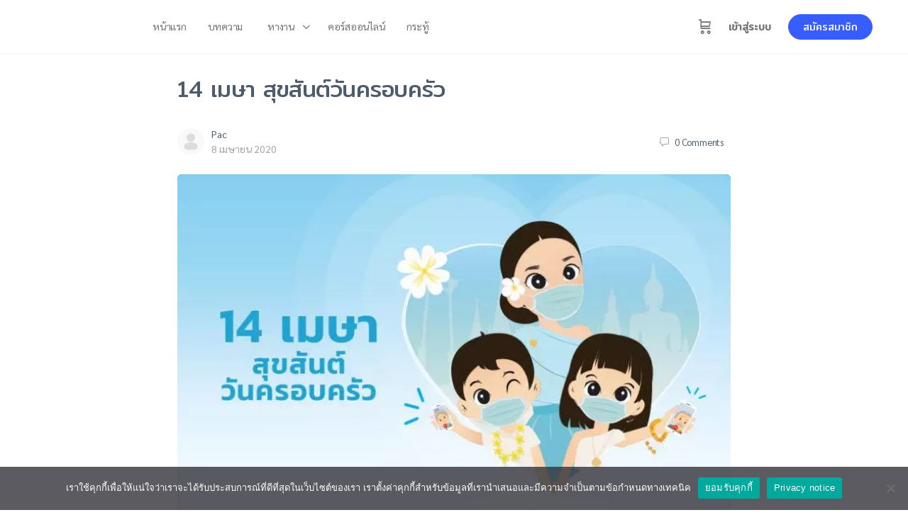

--- FILE ---
content_type: text/html; charset=UTF-8
request_url: https://nursesoulciety.com/2020/04/08/14-%E0%B9%80%E0%B8%A1%E0%B8%A9%E0%B8%B2-%E0%B8%AA%E0%B8%B8%E0%B8%82%E0%B8%AA%E0%B8%B1%E0%B8%99%E0%B8%95%E0%B9%8C%E0%B8%A7%E0%B8%B1%E0%B8%99%E0%B8%84%E0%B8%A3%E0%B8%AD%E0%B8%9A%E0%B8%84%E0%B8%A3/
body_size: 39903
content:
<!doctype html>
<html lang="th" prefix="og: https://ogp.me/ns#">
	<head>
		<meta charset="UTF-8">
		<link rel="profile" href="http://gmpg.org/xfn/11">
		<script type="text/html" id="tmpl-bb-link-preview">
<% if ( link_scrapping ) { %>
	<% if ( link_loading ) { %>
		<span class="bb-url-scrapper-loading bb-ajax-loader"><i class="bb-icon-l bb-icon-spinner animate-spin"></i>Loading preview...</span>
	<% } %>
	<% if ( link_success || link_error ) { %>
		<a title="Cancel Preview" href="#" id="bb-close-link-suggestion">Remove Preview</a>
		<div class="bb-link-preview-container">

			<% if ( link_images && link_images.length && link_success && ! link_error && '' !== link_image_index ) { %>
				<div id="bb-url-scrapper-img-holder">
					<div class="bb-link-preview-image">
						<div class="bb-link-preview-image-cover">
							<img src="<%= link_images[link_image_index] %>"/>
						</div>
						<div class="bb-link-preview-icons">
							<%
							if ( link_images.length > 1 ) { %>
								<a data-bp-tooltip-pos="up" data-bp-tooltip="Change image" href="#" class="icon-exchange toolbar-button bp-tooltip" id="icon-exchange"><i class="bb-icon-l bb-icon-exchange"></i></a>
							<% } %>
							<% if ( link_images.length ) { %>
								<a data-bp-tooltip-pos="up" data-bp-tooltip="Remove image" href="#" class="icon-image-slash toolbar-button bp-tooltip" id="bb-link-preview-remove-image"><i class="bb-icon-l bb-icon-image-slash"></i></a>
							<% } %>
							<a data-bp-tooltip-pos="up" data-bp-tooltip="Confirm" class="toolbar-button bp-tooltip" href="#" id="bb-link-preview-select-image">
								<i class="bb-icon-check bb-icon-l"></i>
							</a>
						</div>
					</div>
					<% if ( link_images.length > 1 ) { %>
						<div class="bb-url-thumb-nav">
							<button type="button" id="bb-url-prevPicButton"><span class="bb-icon-l bb-icon-angle-left"></span></button>
							<button type="button" id="bb-url-nextPicButton"><span class="bb-icon-l bb-icon-angle-right"></span></button>
							<div id="bb-url-scrapper-img-count">
								Image <%= link_image_index + 1 %>&nbsp;of&nbsp;<%= link_images.length %>
							</div>
						</div>
					<% } %>
				</div>
			<% } %>

			<% if ( link_success && ! link_error && link_url ) { %>
				<div class="bb-link-preview-info">
					<% var a = document.createElement('a');
						a.href = link_url;
						var hostname = a.hostname;
						var domainName = hostname.replace('www.', '' );
					%>

					<% if ( 'undefined' !== typeof link_title && link_title.trim() && link_description ) { %>
						<p class="bb-link-preview-link-name"><%= domainName %></p>
					<% } %>

					<% if ( link_success && ! link_error ) { %>
						<p class="bb-link-preview-title"><%= link_title %></p>
					<% } %>

					<% if ( link_success && ! link_error ) { %>
						<div class="bb-link-preview-excerpt"><p><%= link_description %></p></div>
					<% } %>
				</div>
			<% } %>
			<% if ( link_error && ! link_success ) { %>
				<div id="bb-url-error" class="bb-url-error"><%= link_error_msg %></div>
			<% } %>
		</div>
	<% } %>
<% } %>
</script>
<script type="text/html" id="tmpl-profile-card-popup">
	<div id="profile-card" class="bb-profile-card bb-popup-card" data-bp-item-id="" data-bp-item-component="members">

		<div class="skeleton-card">
			<div class="skeleton-card-body">
				<div class="skeleton-card-avatar bb-loading-bg"></div>
				<div class="skeleton-card-entity">
					<div class="skeleton-card-type bb-loading-bg"></div>
					<div class="skeleton-card-heading bb-loading-bg"></div>
					<div class="skeleton-card-meta bb-loading-bg"></div>
				</div>
			</div>
						<div class="skeleton-card-footer skeleton-footer-plain">
				<div class="skeleton-card-button bb-loading-bg"></div>
				<div class="skeleton-card-button bb-loading-bg"></div>
				<div class="skeleton-card-button bb-loading-bg"></div>
			</div>
		</div>

		<div class="bb-card-content">
			<div class="bb-card-body">
				<div class="bb-card-avatar">
					<span class="card-profile-status"></span>
					<img src="" alt="">
				</div>
				<div class="bb-card-entity">
					<div class="bb-card-profile-type"></div>
					<h4 class="bb-card-heading"></h4>
					<div class="bb-card-meta">
						<span class="card-meta-item card-meta-joined">Joined <span></span></span>
						<span class="card-meta-item card-meta-last-active"></span>
													<span class="card-meta-item card-meta-followers"></span>
												</div>
				</div>
			</div>
			<div class="bb-card-footer">
								<div class="bb-card-action bb-card-action-outline">
					<a href="" class="card-button card-button-profile">View Profile</a>
				</div>
			</div>
		</div>

	</div>
</script>
<script type="text/html" id="tmpl-group-card-popup">
	<div id="group-card" class="bb-group-card bb-popup-card" data-bp-item-id="" data-bp-item-component="groups">

		<div class="skeleton-card">
			<div class="skeleton-card-body">
				<div class="skeleton-card-avatar bb-loading-bg"></div>
				<div class="skeleton-card-entity">
					<div class="skeleton-card-heading bb-loading-bg"></div>
					<div class="skeleton-card-meta bb-loading-bg"></div>
				</div>
			</div>
						<div class="skeleton-card-footer skeleton-footer-plain">
				<div class="skeleton-card-button bb-loading-bg"></div>
				<div class="skeleton-card-button bb-loading-bg"></div>
			</div>
		</div>

		<div class="bb-card-content">
			<div class="bb-card-body">
				<div class="bb-card-avatar">
					<img src="" alt="">
				</div>
				<div class="bb-card-entity">
					<h4 class="bb-card-heading"></h4>
					<div class="bb-card-meta">
						<span class="card-meta-item card-meta-status"></span>
						<span class="card-meta-item card-meta-type"></span>
						<span class="card-meta-item card-meta-last-active"></span>
					</div>
					<div class="card-group-members">
						<span class="bs-group-members"></span>
					</div>
				</div>
			</div>
			<div class="bb-card-footer">
								<div class="bb-card-action bb-card-action-outline">
					<a href="" class="card-button card-button-group">View Group</a>
				</div>
			</div>
		</div>

	</div>
</script>

            <style id="bb_learndash_30_custom_colors">

                
                
                
                .learndash-wrapper .ld-item-list .ld-item-list-item.ld-item-lesson-item .ld-item-name .ld-item-title .ld-item-components span.ld-status-waiting,
                .learndash-wrapper .ld-item-list .ld-item-list-item.ld-item-lesson-item .ld-item-name .ld-item-title .ld-item-components span.ld-status-waiting span.ld-icon,
                .learndash-wrapper .ld-status-waiting {
                    background-color: #ffd200 !important;
                }

                
            </style>

				<style>img:is([sizes="auto" i], [sizes^="auto," i]) { contain-intrinsic-size: 3000px 1500px }</style>
	
<!-- Search Engine Optimization by Rank Math - https://rankmath.com/ -->
<title>14 เมษา สุขสันต์วันครอบครัว - Nurse Soulciety</title>
<meta name="description" content="14 เมษา สุขสันต์วันครอบครัว พี่เนิร์สขอส่งกำลังใจให้กับบุคลากรทางการแพทย์ที่ต้องทำงานในวันสงกรานต์ค่ะ"/>
<meta name="robots" content="follow, index, max-snippet:-1, max-video-preview:-1, max-image-preview:large"/>
<link rel="canonical" href="https://nursesoulciety.com/2020/04/08/14-%e0%b9%80%e0%b8%a1%e0%b8%a9%e0%b8%b2-%e0%b8%aa%e0%b8%b8%e0%b8%82%e0%b8%aa%e0%b8%b1%e0%b8%99%e0%b8%95%e0%b9%8c%e0%b8%a7%e0%b8%b1%e0%b8%99%e0%b8%84%e0%b8%a3%e0%b8%ad%e0%b8%9a%e0%b8%84%e0%b8%a3/" />
<meta property="og:locale" content="th_TH" />
<meta property="og:type" content="article" />
<meta property="og:title" content="14 เมษา สุขสันต์วันครอบครัว - Nurse Soulciety" />
<meta property="og:description" content="14 เมษา สุขสันต์วันครอบครัว พี่เนิร์สขอส่งกำลังใจให้กับบุคลากรทางการแพทย์ที่ต้องทำงานในวันสงกรานต์ค่ะ" />
<meta property="og:url" content="https://nursesoulciety.com/2020/04/08/14-%e0%b9%80%e0%b8%a1%e0%b8%a9%e0%b8%b2-%e0%b8%aa%e0%b8%b8%e0%b8%82%e0%b8%aa%e0%b8%b1%e0%b8%99%e0%b8%95%e0%b9%8c%e0%b8%a7%e0%b8%b1%e0%b8%99%e0%b8%84%e0%b8%a3%e0%b8%ad%e0%b8%9a%e0%b8%84%e0%b8%a3/" />
<meta property="og:site_name" content="Nurse Soulciety" />
<meta property="article:section" content="วาระพิเศษ" />
<meta property="og:updated_time" content="2020-09-21T12:46:35+07:00" />
<meta property="og:image" content="https://nursesoulciety.com/wp-content/uploads/2020/09/NS_M1_Post_Songkran_1000x667.jpg" />
<meta property="og:image:secure_url" content="https://nursesoulciety.com/wp-content/uploads/2020/09/NS_M1_Post_Songkran_1000x667.jpg" />
<meta property="og:image:width" content="1000" />
<meta property="og:image:height" content="667" />
<meta property="og:image:alt" content="14 เมษา สุขสันต์วันครอบครัว" />
<meta property="og:image:type" content="image/jpeg" />
<meta property="article:published_time" content="2020-04-08T11:34:14+07:00" />
<meta property="article:modified_time" content="2020-09-21T12:46:35+07:00" />
<meta name="twitter:card" content="summary_large_image" />
<meta name="twitter:title" content="14 เมษา สุขสันต์วันครอบครัว - Nurse Soulciety" />
<meta name="twitter:description" content="14 เมษา สุขสันต์วันครอบครัว พี่เนิร์สขอส่งกำลังใจให้กับบุคลากรทางการแพทย์ที่ต้องทำงานในวันสงกรานต์ค่ะ" />
<meta name="twitter:image" content="https://nursesoulciety.com/wp-content/uploads/2020/09/NS_M1_Post_Songkran_1000x667.jpg" />
<meta name="twitter:label1" content="Written by" />
<meta name="twitter:data1" content="Pac" />
<meta name="twitter:label2" content="Time to read" />
<meta name="twitter:data2" content="Less than a minute" />
<script type="application/ld+json" class="rank-math-schema">{"@context":"https://schema.org","@graph":[{"@type":"Organization","@id":"https://nursesoulciety.com/#organization","name":"Nurse Soulciety","url":"https://www.nursesoulciety.com","logo":{"@type":"ImageObject","@id":"https://nursesoulciety.com/#logo","url":"https://www.nursesoulciety.com/wp-content/uploads/2020/05/logo.png","contentUrl":"https://www.nursesoulciety.com/wp-content/uploads/2020/05/logo.png","caption":"Nurse Soulciety","inLanguage":"th"}},{"@type":"WebSite","@id":"https://nursesoulciety.com/#website","url":"https://nursesoulciety.com","name":"Nurse Soulciety","publisher":{"@id":"https://nursesoulciety.com/#organization"},"inLanguage":"th"},{"@type":"ImageObject","@id":"https://nursesoulciety.com/wp-content/uploads/2020/09/NS_M1_Post_Songkran_1000x667.jpg","url":"https://nursesoulciety.com/wp-content/uploads/2020/09/NS_M1_Post_Songkran_1000x667.jpg","width":"1000","height":"667","caption":"14 \u0e40\u0e21\u0e29\u0e32 \u0e2a\u0e38\u0e02\u0e2a\u0e31\u0e19\u0e15\u0e4c\u0e27\u0e31\u0e19\u0e04\u0e23\u0e2d\u0e1a\u0e04\u0e23\u0e31\u0e27","inLanguage":"th"},{"@type":"WebPage","@id":"https://nursesoulciety.com/2020/04/08/14-%e0%b9%80%e0%b8%a1%e0%b8%a9%e0%b8%b2-%e0%b8%aa%e0%b8%b8%e0%b8%82%e0%b8%aa%e0%b8%b1%e0%b8%99%e0%b8%95%e0%b9%8c%e0%b8%a7%e0%b8%b1%e0%b8%99%e0%b8%84%e0%b8%a3%e0%b8%ad%e0%b8%9a%e0%b8%84%e0%b8%a3/#webpage","url":"https://nursesoulciety.com/2020/04/08/14-%e0%b9%80%e0%b8%a1%e0%b8%a9%e0%b8%b2-%e0%b8%aa%e0%b8%b8%e0%b8%82%e0%b8%aa%e0%b8%b1%e0%b8%99%e0%b8%95%e0%b9%8c%e0%b8%a7%e0%b8%b1%e0%b8%99%e0%b8%84%e0%b8%a3%e0%b8%ad%e0%b8%9a%e0%b8%84%e0%b8%a3/","name":"14 \u0e40\u0e21\u0e29\u0e32 \u0e2a\u0e38\u0e02\u0e2a\u0e31\u0e19\u0e15\u0e4c\u0e27\u0e31\u0e19\u0e04\u0e23\u0e2d\u0e1a\u0e04\u0e23\u0e31\u0e27 - Nurse Soulciety","datePublished":"2020-04-08T11:34:14+07:00","dateModified":"2020-09-21T12:46:35+07:00","isPartOf":{"@id":"https://nursesoulciety.com/#website"},"primaryImageOfPage":{"@id":"https://nursesoulciety.com/wp-content/uploads/2020/09/NS_M1_Post_Songkran_1000x667.jpg"},"inLanguage":"th"},{"@type":"Person","@id":"https://nursesoulciety.com/author/pac/","name":"Pac","url":"https://nursesoulciety.com/author/pac/","image":{"@type":"ImageObject","@id":"https://nursesoulciety.com/wp-content/plugins/buddyboss-platform/bp-core/images/profile-avatar-buddyboss-50.png","url":"https://nursesoulciety.com/wp-content/plugins/buddyboss-platform/bp-core/images/profile-avatar-buddyboss-50.png","caption":"Pac","inLanguage":"th"},"worksFor":{"@id":"https://nursesoulciety.com/#organization"}},{"@type":"BlogPosting","headline":"14 \u0e40\u0e21\u0e29\u0e32 \u0e2a\u0e38\u0e02\u0e2a\u0e31\u0e19\u0e15\u0e4c\u0e27\u0e31\u0e19\u0e04\u0e23\u0e2d\u0e1a\u0e04\u0e23\u0e31\u0e27 - Nurse Soulciety","keywords":"14 \u0e40\u0e21\u0e29\u0e32,\u0e27\u0e31\u0e19\u0e04\u0e23\u0e2d\u0e1a\u0e04\u0e23\u0e31\u0e27","datePublished":"2020-04-08T11:34:14+07:00","dateModified":"2020-09-21T12:46:35+07:00","articleSection":"\u0e27\u0e32\u0e23\u0e30\u0e1e\u0e34\u0e40\u0e28\u0e29","author":{"@id":"https://nursesoulciety.com/author/pac/","name":"Pac"},"publisher":{"@id":"https://nursesoulciety.com/#organization"},"description":"14 \u0e40\u0e21\u0e29\u0e32 \u0e2a\u0e38\u0e02\u0e2a\u0e31\u0e19\u0e15\u0e4c\u0e27\u0e31\u0e19\u0e04\u0e23\u0e2d\u0e1a\u0e04\u0e23\u0e31\u0e27 \u0e1e\u0e35\u0e48\u0e40\u0e19\u0e34\u0e23\u0e4c\u0e2a\u0e02\u0e2d\u0e2a\u0e48\u0e07\u0e01\u0e33\u0e25\u0e31\u0e07\u0e43\u0e08\u0e43\u0e2b\u0e49\u0e01\u0e31\u0e1a\u0e1a\u0e38\u0e04\u0e25\u0e32\u0e01\u0e23\u0e17\u0e32\u0e07\u0e01\u0e32\u0e23\u0e41\u0e1e\u0e17\u0e22\u0e4c\u0e17\u0e35\u0e48\u0e15\u0e49\u0e2d\u0e07\u0e17\u0e33\u0e07\u0e32\u0e19\u0e43\u0e19\u0e27\u0e31\u0e19\u0e2a\u0e07\u0e01\u0e23\u0e32\u0e19\u0e15\u0e4c\u0e04\u0e48\u0e30","name":"14 \u0e40\u0e21\u0e29\u0e32 \u0e2a\u0e38\u0e02\u0e2a\u0e31\u0e19\u0e15\u0e4c\u0e27\u0e31\u0e19\u0e04\u0e23\u0e2d\u0e1a\u0e04\u0e23\u0e31\u0e27 - Nurse Soulciety","@id":"https://nursesoulciety.com/2020/04/08/14-%e0%b9%80%e0%b8%a1%e0%b8%a9%e0%b8%b2-%e0%b8%aa%e0%b8%b8%e0%b8%82%e0%b8%aa%e0%b8%b1%e0%b8%99%e0%b8%95%e0%b9%8c%e0%b8%a7%e0%b8%b1%e0%b8%99%e0%b8%84%e0%b8%a3%e0%b8%ad%e0%b8%9a%e0%b8%84%e0%b8%a3/#richSnippet","isPartOf":{"@id":"https://nursesoulciety.com/2020/04/08/14-%e0%b9%80%e0%b8%a1%e0%b8%a9%e0%b8%b2-%e0%b8%aa%e0%b8%b8%e0%b8%82%e0%b8%aa%e0%b8%b1%e0%b8%99%e0%b8%95%e0%b9%8c%e0%b8%a7%e0%b8%b1%e0%b8%99%e0%b8%84%e0%b8%a3%e0%b8%ad%e0%b8%9a%e0%b8%84%e0%b8%a3/#webpage"},"image":{"@id":"https://nursesoulciety.com/wp-content/uploads/2020/09/NS_M1_Post_Songkran_1000x667.jpg"},"inLanguage":"th","mainEntityOfPage":{"@id":"https://nursesoulciety.com/2020/04/08/14-%e0%b9%80%e0%b8%a1%e0%b8%a9%e0%b8%b2-%e0%b8%aa%e0%b8%b8%e0%b8%82%e0%b8%aa%e0%b8%b1%e0%b8%99%e0%b8%95%e0%b9%8c%e0%b8%a7%e0%b8%b1%e0%b8%99%e0%b8%84%e0%b8%a3%e0%b8%ad%e0%b8%9a%e0%b8%84%e0%b8%a3/#webpage"}}]}</script>
<!-- /Rank Math WordPress SEO plugin -->

<link rel='dns-prefetch' href='//fonts.googleapis.com' />
<link rel='preconnect' href='https://fonts.gstatic.com' crossorigin />
<link rel="alternate" type="application/rss+xml" title="Nurse Soulciety &raquo; ฟีด" href="https://nursesoulciety.com/feed/" />
<link rel="alternate" type="application/rss+xml" title="Nurse Soulciety &raquo; ฟีดความเห็น" href="https://nursesoulciety.com/comments/feed/" />
<link rel="alternate" type="text/calendar" title="Nurse Soulciety &raquo; iCal Feed" href="https://nursesoulciety.com/events/?ical=1" />
<link rel="alternate" type="application/rss+xml" title="Nurse Soulciety &raquo; 14 เมษา สุขสันต์วันครอบครัว ฟีดความเห็น" href="https://nursesoulciety.com/2020/04/08/14-%e0%b9%80%e0%b8%a1%e0%b8%a9%e0%b8%b2-%e0%b8%aa%e0%b8%b8%e0%b8%82%e0%b8%aa%e0%b8%b1%e0%b8%99%e0%b8%95%e0%b9%8c%e0%b8%a7%e0%b8%b1%e0%b8%99%e0%b8%84%e0%b8%a3%e0%b8%ad%e0%b8%9a%e0%b8%84%e0%b8%a3/feed/" />
<script>
var wpo_server_info_css = {"user_agent":"Mozilla\/5.0 (Macintosh; Intel Mac OS X 10_15_7) AppleWebKit\/537.36 (KHTML, like Gecko) Chrome\/131.0.0.0 Safari\/537.36; ClaudeBot\/1.0; +claudebot@anthropic.com)"}
    var wpo_min55a12cd6=document.createElement("link");wpo_min55a12cd6.rel="stylesheet",wpo_min55a12cd6.type="text/css",wpo_min55a12cd6.media="async",wpo_min55a12cd6.href="https://nursesoulciety.com/wp-content/plugins/buddyboss-platform/bp-templates/bp-nouveau/icons/css/icons-map.min.css",wpo_min55a12cd6.onload=function() {wpo_min55a12cd6.media="all"},document.getElementsByTagName("head")[0].appendChild(wpo_min55a12cd6);
</script>
<script>
var wpo_server_info_css = {"user_agent":"Mozilla\/5.0 (Macintosh; Intel Mac OS X 10_15_7) AppleWebKit\/537.36 (KHTML, like Gecko) Chrome\/131.0.0.0 Safari\/537.36; ClaudeBot\/1.0; +claudebot@anthropic.com)"}
    var wpo_min269a2c5c=document.createElement("link");wpo_min269a2c5c.rel="stylesheet",wpo_min269a2c5c.type="text/css",wpo_min269a2c5c.media="async",wpo_min269a2c5c.href="https://nursesoulciety.com/wp-content/plugins/buddyboss-platform/bp-templates/bp-nouveau/icons/css/bb-icons.min.css",wpo_min269a2c5c.onload=function() {wpo_min269a2c5c.media="all"},document.getElementsByTagName("head")[0].appendChild(wpo_min269a2c5c);
</script>
<script>
var wpo_server_info_css = {"user_agent":"Mozilla\/5.0 (Macintosh; Intel Mac OS X 10_15_7) AppleWebKit\/537.36 (KHTML, like Gecko) Chrome\/131.0.0.0 Safari\/537.36; ClaudeBot\/1.0; +claudebot@anthropic.com)"}
    var wpo_min7c752b49=document.createElement("link");wpo_min7c752b49.rel="stylesheet",wpo_min7c752b49.type="text/css",wpo_min7c752b49.media="async",wpo_min7c752b49.href="https://nursesoulciety.com/wp-content/plugins/buddyboss-platform/bp-templates/bp-nouveau/css/buddypress.min.css",wpo_min7c752b49.onload=function() {wpo_min7c752b49.media="all"},document.getElementsByTagName("head")[0].appendChild(wpo_min7c752b49);
</script>
<script>
var wpo_server_info_css = {"user_agent":"Mozilla\/5.0 (Macintosh; Intel Mac OS X 10_15_7) AppleWebKit\/537.36 (KHTML, like Gecko) Chrome\/131.0.0.0 Safari\/537.36; ClaudeBot\/1.0; +claudebot@anthropic.com)"}
    var wpo_min33c63a6d=document.createElement("link");wpo_min33c63a6d.rel="stylesheet",wpo_min33c63a6d.type="text/css",wpo_min33c63a6d.media="async",wpo_min33c63a6d.href="https://nursesoulciety.com/wp-content/themes/buddyboss-theme/inc/plugins/buddyboss-menu-icons/vendor/kucrut/icon-picker/css/types/buddyboss_legacy.css",wpo_min33c63a6d.onload=function() {wpo_min33c63a6d.media="all"},document.getElementsByTagName("head")[0].appendChild(wpo_min33c63a6d);
</script>
<script>
var wpo_server_info_css = {"user_agent":"Mozilla\/5.0 (Macintosh; Intel Mac OS X 10_15_7) AppleWebKit\/537.36 (KHTML, like Gecko) Chrome\/131.0.0.0 Safari\/537.36; ClaudeBot\/1.0; +claudebot@anthropic.com)"}
    var wpo_min339736c7=document.createElement("link");wpo_min339736c7.rel="stylesheet",wpo_min339736c7.type="text/css",wpo_min339736c7.media="async",wpo_min339736c7.href="https://nursesoulciety.com/wp-content/themes/buddyboss-theme/inc/plugins/buddyboss-menu-icons/vendor/kucrut/icon-picker/css/types/elusive.css",wpo_min339736c7.onload=function() {wpo_min339736c7.media="all"},document.getElementsByTagName("head")[0].appendChild(wpo_min339736c7);
</script>
<link rel="preload" href="https://nursesoulciety.com/wp-content/themes/buddyboss-theme/inc/plugins/buddyboss-menu-icons/vendor/kucrut/icon-picker/css/types/font-awesome.css" as="style" media="all" onload="this.onload=null;this.rel='stylesheet'">
<link rel="stylesheet" href="https://nursesoulciety.com/wp-content/themes/buddyboss-theme/inc/plugins/buddyboss-menu-icons/vendor/kucrut/icon-picker/css/types/font-awesome.css" media="all">
<noscript><link rel="stylesheet" href="https://nursesoulciety.com/wp-content/themes/buddyboss-theme/inc/plugins/buddyboss-menu-icons/vendor/kucrut/icon-picker/css/types/font-awesome.css" media="all"></noscript>
<!--[if IE]><link rel="stylesheet" href="https://nursesoulciety.com/wp-content/themes/buddyboss-theme/inc/plugins/buddyboss-menu-icons/vendor/kucrut/icon-picker/css/types/font-awesome.css" media="all"><![endif]-->
<script>
var wpo_server_info_css = {"user_agent":"Mozilla\/5.0 (Macintosh; Intel Mac OS X 10_15_7) AppleWebKit\/537.36 (KHTML, like Gecko) Chrome\/131.0.0.0 Safari\/537.36; ClaudeBot\/1.0; +claudebot@anthropic.com)"}
    var wpo_min326e3a4a=document.createElement("link");wpo_min326e3a4a.rel="stylesheet",wpo_min326e3a4a.type="text/css",wpo_min326e3a4a.media="async",wpo_min326e3a4a.href="https://nursesoulciety.com/wp-content/themes/buddyboss-theme/inc/plugins/buddyboss-menu-icons/vendor/kucrut/icon-picker/css/types/foundation-icons.css",wpo_min326e3a4a.onload=function() {wpo_min326e3a4a.media="all"},document.getElementsByTagName("head")[0].appendChild(wpo_min326e3a4a);
</script>
<script>
var wpo_server_info_css = {"user_agent":"Mozilla\/5.0 (Macintosh; Intel Mac OS X 10_15_7) AppleWebKit\/537.36 (KHTML, like Gecko) Chrome\/131.0.0.0 Safari\/537.36; ClaudeBot\/1.0; +claudebot@anthropic.com)"}
    var wpo_minda0b37f7=document.createElement("link");wpo_minda0b37f7.rel="stylesheet",wpo_minda0b37f7.type="text/css",wpo_minda0b37f7.media="async",wpo_minda0b37f7.href="https://nursesoulciety.com/wp-content/themes/buddyboss-theme/inc/plugins/buddyboss-menu-icons/vendor/kucrut/icon-picker/css/types/genericons.css",wpo_minda0b37f7.onload=function() {wpo_minda0b37f7.media="all"},document.getElementsByTagName("head")[0].appendChild(wpo_minda0b37f7);
</script>
<script>
var wpo_server_info_css = {"user_agent":"Mozilla\/5.0 (Macintosh; Intel Mac OS X 10_15_7) AppleWebKit\/537.36 (KHTML, like Gecko) Chrome\/131.0.0.0 Safari\/537.36; ClaudeBot\/1.0; +claudebot@anthropic.com)"}
    var wpo_minf46324f0=document.createElement("link");wpo_minf46324f0.rel="stylesheet",wpo_minf46324f0.type="text/css",wpo_minf46324f0.media="async",wpo_minf46324f0.href="https://nursesoulciety.com/wp-content/plugins/wishlist-member/features/box-basic/dist/style.css",wpo_minf46324f0.onload=function() {wpo_minf46324f0.media="all"},document.getElementsByTagName("head")[0].appendChild(wpo_minf46324f0);
</script>
<script>
var wpo_server_info_css = {"user_agent":"Mozilla\/5.0 (Macintosh; Intel Mac OS X 10_15_7) AppleWebKit\/537.36 (KHTML, like Gecko) Chrome\/131.0.0.0 Safari\/537.36; ClaudeBot\/1.0; +claudebot@anthropic.com)"}
    var wpo_min773028e7=document.createElement("link");wpo_min773028e7.rel="stylesheet",wpo_min773028e7.type="text/css",wpo_min773028e7.media="async",wpo_min773028e7.href="https://nursesoulciety.com/wp-content/themes/buddyboss-theme/blocks/buddypanel/build/style-buddypanel.css",wpo_min773028e7.onload=function() {wpo_min773028e7.media="all"},document.getElementsByTagName("head")[0].appendChild(wpo_min773028e7);
</script>
<script>
var wpo_server_info_css = {"user_agent":"Mozilla\/5.0 (Macintosh; Intel Mac OS X 10_15_7) AppleWebKit\/537.36 (KHTML, like Gecko) Chrome\/131.0.0.0 Safari\/537.36; ClaudeBot\/1.0; +claudebot@anthropic.com)"}
    var wpo_mina8e8241a=document.createElement("link");wpo_mina8e8241a.rel="stylesheet",wpo_mina8e8241a.type="text/css",wpo_mina8e8241a.media="async",wpo_mina8e8241a.href="https://nursesoulciety.com/wp-content/plugins/buddyboss-platform/bp-core/css/mentions.min.css",wpo_mina8e8241a.onload=function() {wpo_mina8e8241a.media="all"},document.getElementsByTagName("head")[0].appendChild(wpo_mina8e8241a);
</script>
<script>
var wpo_server_info_css = {"user_agent":"Mozilla\/5.0 (Macintosh; Intel Mac OS X 10_15_7) AppleWebKit\/537.36 (KHTML, like Gecko) Chrome\/131.0.0.0 Safari\/537.36; ClaudeBot\/1.0; +claudebot@anthropic.com)"}
    var wpo_min906c1dc7=document.createElement("link");wpo_min906c1dc7.rel="stylesheet",wpo_min906c1dc7.type="text/css",wpo_min906c1dc7.media="async",wpo_min906c1dc7.href="https://nursesoulciety.com/wp-content/plugins/cookie-notice/css/front.min.css",wpo_min906c1dc7.onload=function() {wpo_min906c1dc7.media="all"},document.getElementsByTagName("head")[0].appendChild(wpo_min906c1dc7);
</script>
<script>
var wpo_server_info_css = {"user_agent":"Mozilla\/5.0 (Macintosh; Intel Mac OS X 10_15_7) AppleWebKit\/537.36 (KHTML, like Gecko) Chrome\/131.0.0.0 Safari\/537.36; ClaudeBot\/1.0; +claudebot@anthropic.com)"}
    var wpo_min73ed20cd=document.createElement("link");wpo_min73ed20cd.rel="stylesheet",wpo_min73ed20cd.type="text/css",wpo_min73ed20cd.media="async",wpo_min73ed20cd.href="https://nursesoulciety.com/wp-content/plugins/gamipress/assets/css/gamipress.min.css",wpo_min73ed20cd.onload=function() {wpo_min73ed20cd.media="all"},document.getElementsByTagName("head")[0].appendChild(wpo_min73ed20cd);
</script>
<script>
var wpo_server_info_css = {"user_agent":"Mozilla\/5.0 (Macintosh; Intel Mac OS X 10_15_7) AppleWebKit\/537.36 (KHTML, like Gecko) Chrome\/131.0.0.0 Safari\/537.36; ClaudeBot\/1.0; +claudebot@anthropic.com)"}
    var wpo_min68f62053=document.createElement("link");wpo_min68f62053.rel="stylesheet",wpo_min68f62053.type="text/css",wpo_min68f62053.media="async",wpo_min68f62053.href="https://nursesoulciety.com/wp-content/plugins/menu-image/includes/css/menu-image.css",wpo_min68f62053.onload=function() {wpo_min68f62053.media="all"},document.getElementsByTagName("head")[0].appendChild(wpo_min68f62053);
</script>
<script>
var wpo_server_info_css = {"user_agent":"Mozilla\/5.0 (Macintosh; Intel Mac OS X 10_15_7) AppleWebKit\/537.36 (KHTML, like Gecko) Chrome\/131.0.0.0 Safari\/537.36; ClaudeBot\/1.0; +claudebot@anthropic.com)"}
    var wpo_min947a2123=document.createElement("link");wpo_min947a2123.rel="stylesheet",wpo_min947a2123.type="text/css",wpo_min947a2123.media="async",wpo_min947a2123.href="https://nursesoulciety.com/wp-content/plugins/post-views-counter/css/frontend.min.css",wpo_min947a2123.onload=function() {wpo_min947a2123.media="all"},document.getElementsByTagName("head")[0].appendChild(wpo_min947a2123);
</script>
<script>
var wpo_server_info_css = {"user_agent":"Mozilla\/5.0 (Macintosh; Intel Mac OS X 10_15_7) AppleWebKit\/537.36 (KHTML, like Gecko) Chrome\/131.0.0.0 Safari\/537.36; ClaudeBot\/1.0; +claudebot@anthropic.com)"}
    var wpo_min6abf23d0=document.createElement("link");wpo_min6abf23d0.rel="stylesheet",wpo_min6abf23d0.type="text/css",wpo_min6abf23d0.media="async",wpo_min6abf23d0.href="https://nursesoulciety.com/wp-content/plugins/woocommerce/assets/css/woocommerce-layout.css",wpo_min6abf23d0.onload=function() {wpo_min6abf23d0.media="all"},document.getElementsByTagName("head")[0].appendChild(wpo_min6abf23d0);
</script>
<script>
var wpo_server_info_css = {"user_agent":"Mozilla\/5.0 (Macintosh; Intel Mac OS X 10_15_7) AppleWebKit\/537.36 (KHTML, like Gecko) Chrome\/131.0.0.0 Safari\/537.36; ClaudeBot\/1.0; +claudebot@anthropic.com)"}
    var wpo_min242525cb=document.createElement("link");wpo_min242525cb.rel="stylesheet",wpo_min242525cb.type="text/css",wpo_min242525cb.media="async",wpo_min242525cb.href="https://nursesoulciety.com/wp-content/plugins/woocommerce/assets/css/woocommerce-smallscreen.css",wpo_min242525cb.onload=function() {wpo_min242525cb.media="all"},document.getElementsByTagName("head")[0].appendChild(wpo_min242525cb);
</script>
<script>
var wpo_server_info_css = {"user_agent":"Mozilla\/5.0 (Macintosh; Intel Mac OS X 10_15_7) AppleWebKit\/537.36 (KHTML, like Gecko) Chrome\/131.0.0.0 Safari\/537.36; ClaudeBot\/1.0; +claudebot@anthropic.com)"}
    var wpo_min786b2105=document.createElement("link");wpo_min786b2105.rel="stylesheet",wpo_min786b2105.type="text/css",wpo_min786b2105.media="async",wpo_min786b2105.href="https://nursesoulciety.com/wp-content/plugins/woocommerce/assets/css/woocommerce.css",wpo_min786b2105.onload=function() {wpo_min786b2105.media="all"},document.getElementsByTagName("head")[0].appendChild(wpo_min786b2105);
</script>
<script>
var wpo_server_info_css = {"user_agent":"Mozilla\/5.0 (Macintosh; Intel Mac OS X 10_15_7) AppleWebKit\/537.36 (KHTML, like Gecko) Chrome\/131.0.0.0 Safari\/537.36; ClaudeBot\/1.0; +claudebot@anthropic.com)"}
    var wpo_min9a0823d4=document.createElement("link");wpo_min9a0823d4.rel="stylesheet",wpo_min9a0823d4.type="text/css",wpo_min9a0823d4.media="async",wpo_min9a0823d4.href="https://nursesoulciety.com/wp-content/plugins/wp-job-manager/assets/dist/css/job-listings.css",wpo_min9a0823d4.onload=function() {wpo_min9a0823d4.media="all"},document.getElementsByTagName("head")[0].appendChild(wpo_min9a0823d4);
</script>
<script>
var wpo_server_info_css = {"user_agent":"Mozilla\/5.0 (Macintosh; Intel Mac OS X 10_15_7) AppleWebKit\/537.36 (KHTML, like Gecko) Chrome\/131.0.0.0 Safari\/537.36; ClaudeBot\/1.0; +claudebot@anthropic.com)"}
    var wpo_min913d2110=document.createElement("link");wpo_min913d2110.rel="stylesheet",wpo_min913d2110.type="text/css",wpo_min913d2110.media="async",wpo_min913d2110.href="https://nursesoulciety.com/wp-content/plugins/wp-quiz/assets/frontend/css/animate.css",wpo_min913d2110.onload=function() {wpo_min913d2110.media="all"},document.getElementsByTagName("head")[0].appendChild(wpo_min913d2110);
</script>
<script>
var wpo_server_info_css = {"user_agent":"Mozilla\/5.0 (Macintosh; Intel Mac OS X 10_15_7) AppleWebKit\/537.36 (KHTML, like Gecko) Chrome\/131.0.0.0 Safari\/537.36; ClaudeBot\/1.0; +claudebot@anthropic.com)"}
    var wpo_min90fa210e=document.createElement("link");wpo_min90fa210e.rel="stylesheet",wpo_min90fa210e.type="text/css",wpo_min90fa210e.media="async",wpo_min90fa210e.href="https://nursesoulciety.com/wp-content/plugins/wp-quiz/assets/frontend/css/wp-quiz.css",wpo_min90fa210e.onload=function() {wpo_min90fa210e.media="all"},document.getElementsByTagName("head")[0].appendChild(wpo_min90fa210e);
</script>
<script>
var wpo_server_info_css = {"user_agent":"Mozilla\/5.0 (Macintosh; Intel Mac OS X 10_15_7) AppleWebKit\/537.36 (KHTML, like Gecko) Chrome\/131.0.0.0 Safari\/537.36; ClaudeBot\/1.0; +claudebot@anthropic.com)"}
    var wpo_mincc7529e3=document.createElement("link");wpo_mincc7529e3.rel="stylesheet",wpo_mincc7529e3.type="text/css",wpo_mincc7529e3.media="async",wpo_mincc7529e3.href="https://nursesoulciety.com/wp-content/plugins/sfwd-lms/themes/legacy/templates/learndash_quiz_front.min.css",wpo_mincc7529e3.onload=function() {wpo_mincc7529e3.media="all"},document.getElementsByTagName("head")[0].appendChild(wpo_mincc7529e3);
</script>
<script>
var wpo_server_info_css = {"user_agent":"Mozilla\/5.0 (Macintosh; Intel Mac OS X 10_15_7) AppleWebKit\/537.36 (KHTML, like Gecko) Chrome\/131.0.0.0 Safari\/537.36; ClaudeBot\/1.0; +claudebot@anthropic.com)"}
    var wpo_min8b3820f0=document.createElement("link");wpo_min8b3820f0.rel="stylesheet",wpo_min8b3820f0.type="text/css",wpo_min8b3820f0.media="async",wpo_min8b3820f0.href="https://nursesoulciety.com/wp-content/plugins/sfwd-lms/src/assets/dist/css/styles.css",wpo_min8b3820f0.onload=function() {wpo_min8b3820f0.media="all"},document.getElementsByTagName("head")[0].appendChild(wpo_min8b3820f0);
</script>
<script>
var wpo_server_info_css = {"user_agent":"Mozilla\/5.0 (Macintosh; Intel Mac OS X 10_15_7) AppleWebKit\/537.36 (KHTML, like Gecko) Chrome\/131.0.0.0 Safari\/537.36; ClaudeBot\/1.0; +claudebot@anthropic.com)"}
    var wpo_min1758229f=document.createElement("link");wpo_min1758229f.rel="stylesheet",wpo_min1758229f.type="text/css",wpo_min1758229f.media="async",wpo_min1758229f.href="https://nursesoulciety.com/wp-content/plugins/sfwd-lms/assets/css/jquery.dropdown.min.css",wpo_min1758229f.onload=function() {wpo_min1758229f.media="all"},document.getElementsByTagName("head")[0].appendChild(wpo_min1758229f);
</script>
<script>
var wpo_server_info_css = {"user_agent":"Mozilla\/5.0 (Macintosh; Intel Mac OS X 10_15_7) AppleWebKit\/537.36 (KHTML, like Gecko) Chrome\/131.0.0.0 Safari\/537.36; ClaudeBot\/1.0; +claudebot@anthropic.com)"}
    var wpo_min20d72a9c=document.createElement("link");wpo_min20d72a9c.rel="stylesheet",wpo_min20d72a9c.type="text/css",wpo_min20d72a9c.media="async",wpo_min20d72a9c.href="https://nursesoulciety.com/wp-content/plugins/sfwd-lms/themes/legacy/templates/learndash_lesson_video.min.css",wpo_min20d72a9c.onload=function() {wpo_min20d72a9c.media="all"},document.getElementsByTagName("head")[0].appendChild(wpo_min20d72a9c);
</script>
<script>
var wpo_server_info_css = {"user_agent":"Mozilla\/5.0 (Macintosh; Intel Mac OS X 10_15_7) AppleWebKit\/537.36 (KHTML, like Gecko) Chrome\/131.0.0.0 Safari\/537.36; ClaudeBot\/1.0; +claudebot@anthropic.com)"}
    var wpo_min023d2e79=document.createElement("link");wpo_min023d2e79.rel="stylesheet",wpo_min023d2e79.type="text/css",wpo_min023d2e79.media="async",wpo_min023d2e79.href="https://nursesoulciety.com/wp-content/plugins/the-events-calendar/src/resources/css/tribe-events-single-skeleton.min.css",wpo_min023d2e79.onload=function() {wpo_min023d2e79.media="all"},document.getElementsByTagName("head")[0].appendChild(wpo_min023d2e79);
</script>
<script>
var wpo_server_info_css = {"user_agent":"Mozilla\/5.0 (Macintosh; Intel Mac OS X 10_15_7) AppleWebKit\/537.36 (KHTML, like Gecko) Chrome\/131.0.0.0 Safari\/537.36; ClaudeBot\/1.0; +claudebot@anthropic.com)"}
    var wpo_min48f22cc7=document.createElement("link");wpo_min48f22cc7.rel="stylesheet",wpo_min48f22cc7.type="text/css",wpo_min48f22cc7.media="async",wpo_min48f22cc7.href="https://nursesoulciety.com/wp-content/plugins/the-events-calendar/src/resources/css/tribe-events-single-full.min.css",wpo_min48f22cc7.onload=function() {wpo_min48f22cc7.media="all"},document.getElementsByTagName("head")[0].appendChild(wpo_min48f22cc7);
</script>
<script>
var wpo_server_info_css = {"user_agent":"Mozilla\/5.0 (Macintosh; Intel Mac OS X 10_15_7) AppleWebKit\/537.36 (KHTML, like Gecko) Chrome\/131.0.0.0 Safari\/537.36; ClaudeBot\/1.0; +claudebot@anthropic.com)"}
    var wpo_min76433743=document.createElement("link");wpo_min76433743.rel="stylesheet",wpo_min76433743.type="text/css",wpo_min76433743.media="async",wpo_min76433743.href="https://nursesoulciety.com/wp-content/plugins/the-events-calendar/src/resources/css/integrations/plugins/elementor/widgets/widget-base.min.css",wpo_min76433743.onload=function() {wpo_min76433743.media="all"},document.getElementsByTagName("head")[0].appendChild(wpo_min76433743);
</script>
<script>
var wpo_server_info_css = {"user_agent":"Mozilla\/5.0 (Macintosh; Intel Mac OS X 10_15_7) AppleWebKit\/537.36 (KHTML, like Gecko) Chrome\/131.0.0.0 Safari\/537.36; ClaudeBot\/1.0; +claudebot@anthropic.com)"}
    var wpo_min12662279=document.createElement("link");wpo_min12662279.rel="stylesheet",wpo_min12662279.type="text/css",wpo_min12662279.media="async",wpo_min12662279.href="https://nursesoulciety.com/wp-content/plugins/wpc-name-your-price/assets/css/frontend.css",wpo_min12662279.onload=function() {wpo_min12662279.media="all"},document.getElementsByTagName("head")[0].appendChild(wpo_min12662279);
</script>
<script>
var wpo_server_info_css = {"user_agent":"Mozilla\/5.0 (Macintosh; Intel Mac OS X 10_15_7) AppleWebKit\/537.36 (KHTML, like Gecko) Chrome\/131.0.0.0 Safari\/537.36; ClaudeBot\/1.0; +claudebot@anthropic.com)"}
    var wpo_mind56e1edf=document.createElement("link");wpo_mind56e1edf.rel="stylesheet",wpo_mind56e1edf.type="text/css",wpo_mind56e1edf.media="async",wpo_mind56e1edf.href="https://nursesoulciety.com/wp-content/plugins/woocommerce/assets/css/brands.css",wpo_mind56e1edf.onload=function() {wpo_mind56e1edf.media="all"},document.getElementsByTagName("head")[0].appendChild(wpo_mind56e1edf);
</script>
<script>
var wpo_server_info_css = {"user_agent":"Mozilla\/5.0 (Macintosh; Intel Mac OS X 10_15_7) AppleWebKit\/537.36 (KHTML, like Gecko) Chrome\/131.0.0.0 Safari\/537.36; ClaudeBot\/1.0; +claudebot@anthropic.com)"}
    var wpo_minf4231f17=document.createElement("link");wpo_minf4231f17.rel="stylesheet",wpo_minf4231f17.type="text/css",wpo_minf4231f17.media="async",wpo_minf4231f17.href="https://nursesoulciety.com/wp-content/plugins/woocommerce/assets/css/select2.css",wpo_minf4231f17.onload=function() {wpo_minf4231f17.media="all"},document.getElementsByTagName("head")[0].appendChild(wpo_minf4231f17);
</script>
<script>
var wpo_server_info_css = {"user_agent":"Mozilla\/5.0 (Macintosh; Intel Mac OS X 10_15_7) AppleWebKit\/537.36 (KHTML, like Gecko) Chrome\/131.0.0.0 Safari\/537.36; ClaudeBot\/1.0; +claudebot@anthropic.com)"}
    var wpo_min32ce2590=document.createElement("link");wpo_min32ce2590.rel="stylesheet",wpo_min32ce2590.type="text/css",wpo_min32ce2590.media="async",wpo_min32ce2590.href="https://nursesoulciety.com/wp-content/plugins/wp-job-manager-resumes/assets/dist/css/frontend.css",wpo_min32ce2590.onload=function() {wpo_min32ce2590.media="all"},document.getElementsByTagName("head")[0].appendChild(wpo_min32ce2590);
</script>
<script>
var wpo_server_info_css = {"user_agent":"Mozilla\/5.0 (Macintosh; Intel Mac OS X 10_15_7) AppleWebKit\/537.36 (KHTML, like Gecko) Chrome\/131.0.0.0 Safari\/537.36; ClaudeBot\/1.0; +claudebot@anthropic.com)"}
    var wpo_minbe04243b=document.createElement("link");wpo_minbe04243b.rel="stylesheet",wpo_minbe04243b.type="text/css",wpo_minbe04243b.media="async",wpo_minbe04243b.href="https://nursesoulciety.com/wp-content/plugins/wp-job-manager-tags/assets/dist/css/frontend.css",wpo_minbe04243b.onload=function() {wpo_minbe04243b.media="all"},document.getElementsByTagName("head")[0].appendChild(wpo_minbe04243b);
</script>
<script>
var wpo_server_info_css = {"user_agent":"Mozilla\/5.0 (Macintosh; Intel Mac OS X 10_15_7) AppleWebKit\/537.36 (KHTML, like Gecko) Chrome\/131.0.0.0 Safari\/537.36; ClaudeBot\/1.0; +claudebot@anthropic.com)"}
    var wpo_minda86242d=document.createElement("link");wpo_minda86242d.rel="stylesheet",wpo_minda86242d.type="text/css",wpo_minda86242d.media="async",wpo_minda86242d.href="https://nursesoulciety.com/wp-content/plugins/sfwd-lms/themes/ld30/assets/css/learndash.min.css",wpo_minda86242d.onload=function() {wpo_minda86242d.media="all"},document.getElementsByTagName("head")[0].appendChild(wpo_minda86242d);
</script>
<script>
var wpo_server_info_css = {"user_agent":"Mozilla\/5.0 (Macintosh; Intel Mac OS X 10_15_7) AppleWebKit\/537.36 (KHTML, like Gecko) Chrome\/131.0.0.0 Safari\/537.36; ClaudeBot\/1.0; +claudebot@anthropic.com)"}
    var wpo_min4a452017=document.createElement("link");wpo_min4a452017.rel="stylesheet",wpo_min4a452017.type="text/css",wpo_min4a452017.media="async",wpo_min4a452017.href="https://nursesoulciety.com/wp-content/plugins/jet-menu/assets/public/css/public.css",wpo_min4a452017.onload=function() {wpo_min4a452017.media="all"},document.getElementsByTagName("head")[0].appendChild(wpo_min4a452017);
</script>
<script>
var wpo_server_info_css = {"user_agent":"Mozilla\/5.0 (Macintosh; Intel Mac OS X 10_15_7) AppleWebKit\/537.36 (KHTML, like Gecko) Chrome\/131.0.0.0 Safari\/537.36; ClaudeBot\/1.0; +claudebot@anthropic.com)"}
    var wpo_min6877207e=document.createElement("link");wpo_min6877207e.rel="stylesheet",wpo_min6877207e.type="text/css",wpo_min6877207e.media="async",wpo_min6877207e.href="https://nursesoulciety.com/wp-content/plugins/jet-theme-core/assets/css/frontend.css",wpo_min6877207e.onload=function() {wpo_min6877207e.media="all"},document.getElementsByTagName("head")[0].appendChild(wpo_min6877207e);
</script>
<script>
var wpo_server_info_css = {"user_agent":"Mozilla\/5.0 (Macintosh; Intel Mac OS X 10_15_7) AppleWebKit\/537.36 (KHTML, like Gecko) Chrome\/131.0.0.0 Safari\/537.36; ClaudeBot\/1.0; +claudebot@anthropic.com)"}
    var wpo_minfd422799=document.createElement("link");wpo_minfd422799.rel="stylesheet",wpo_minfd422799.type="text/css",wpo_minfd422799.media="async",wpo_minfd422799.href="https://nursesoulciety.com/wp-content/themes/buddyboss-theme/assets/css/vendors/magnific-popup.min.css",wpo_minfd422799.onload=function() {wpo_minfd422799.media="all"},document.getElementsByTagName("head")[0].appendChild(wpo_minfd422799);
</script>
<script>
var wpo_server_info_css = {"user_agent":"Mozilla\/5.0 (Macintosh; Intel Mac OS X 10_15_7) AppleWebKit\/537.36 (KHTML, like Gecko) Chrome\/131.0.0.0 Safari\/537.36; ClaudeBot\/1.0; +claudebot@anthropic.com)"}
    var wpo_minee0824ac=document.createElement("link");wpo_minee0824ac.rel="stylesheet",wpo_minee0824ac.type="text/css",wpo_minee0824ac.media="async",wpo_minee0824ac.href="https://nursesoulciety.com/wp-content/themes/buddyboss-theme/assets/css/vendors/select2.min.css",wpo_minee0824ac.onload=function() {wpo_minee0824ac.media="all"},document.getElementsByTagName("head")[0].appendChild(wpo_minee0824ac);
</script>
<script>
var wpo_server_info_css = {"user_agent":"Mozilla\/5.0 (Macintosh; Intel Mac OS X 10_15_7) AppleWebKit\/537.36 (KHTML, like Gecko) Chrome\/131.0.0.0 Safari\/537.36; ClaudeBot\/1.0; +claudebot@anthropic.com)"}
    var wpo_min3bf6230f=document.createElement("link");wpo_min3bf6230f.rel="stylesheet",wpo_min3bf6230f.type="text/css",wpo_min3bf6230f.media="async",wpo_min3bf6230f.href="https://nursesoulciety.com/wp-content/themes/buddyboss-theme/assets/css/buddypress.min.css",wpo_min3bf6230f.onload=function() {wpo_min3bf6230f.media="all"},document.getElementsByTagName("head")[0].appendChild(wpo_min3bf6230f);
</script>
<script>
var wpo_server_info_css = {"user_agent":"Mozilla\/5.0 (Macintosh; Intel Mac OS X 10_15_7) AppleWebKit\/537.36 (KHTML, like Gecko) Chrome\/131.0.0.0 Safari\/537.36; ClaudeBot\/1.0; +claudebot@anthropic.com)"}
    var wpo_min16c8227c=document.createElement("link");wpo_min16c8227c.rel="stylesheet",wpo_min16c8227c.type="text/css",wpo_min16c8227c.media="async",wpo_min16c8227c.href="https://nursesoulciety.com/wp-content/themes/buddyboss-theme/assets/css/learndash.min.css",wpo_min16c8227c.onload=function() {wpo_min16c8227c.media="all"},document.getElementsByTagName("head")[0].appendChild(wpo_min16c8227c);
</script>
<script>
var wpo_server_info_css = {"user_agent":"Mozilla\/5.0 (Macintosh; Intel Mac OS X 10_15_7) AppleWebKit\/537.36 (KHTML, like Gecko) Chrome\/131.0.0.0 Safari\/537.36; ClaudeBot\/1.0; +claudebot@anthropic.com)"}
    var wpo_mincc8c2499=document.createElement("link");wpo_mincc8c2499.rel="stylesheet",wpo_mincc8c2499.type="text/css",wpo_mincc8c2499.media="async",wpo_mincc8c2499.href="https://nursesoulciety.com/wp-content/themes/buddyboss-theme/assets/css/eventscalendar.min.css",wpo_mincc8c2499.onload=function() {wpo_mincc8c2499.media="all"},document.getElementsByTagName("head")[0].appendChild(wpo_mincc8c2499);
</script>
<script>
var wpo_server_info_css = {"user_agent":"Mozilla\/5.0 (Macintosh; Intel Mac OS X 10_15_7) AppleWebKit\/537.36 (KHTML, like Gecko) Chrome\/131.0.0.0 Safari\/537.36; ClaudeBot\/1.0; +claudebot@anthropic.com)"}
    var wpo_min39f8256e=document.createElement("link");wpo_min39f8256e.rel="stylesheet",wpo_min39f8256e.type="text/css",wpo_min39f8256e.media="async",wpo_min39f8256e.href="https://nursesoulciety.com/wp-content/themes/buddyboss-theme/assets/css/eventscalendar-v2.min.css",wpo_min39f8256e.onload=function() {wpo_min39f8256e.media="all"},document.getElementsByTagName("head")[0].appendChild(wpo_min39f8256e);
</script>
<script>
var wpo_server_info_css = {"user_agent":"Mozilla\/5.0 (Macintosh; Intel Mac OS X 10_15_7) AppleWebKit\/537.36 (KHTML, like Gecko) Chrome\/131.0.0.0 Safari\/537.36; ClaudeBot\/1.0; +claudebot@anthropic.com)"}
    var wpo_min17ba2295=document.createElement("link");wpo_min17ba2295.rel="stylesheet",wpo_min17ba2295.type="text/css",wpo_min17ba2295.media="async",wpo_min17ba2295.href="https://nursesoulciety.com/wp-content/themes/buddyboss-theme/assets/css/gamipress.min.css",wpo_min17ba2295.onload=function() {wpo_min17ba2295.media="all"},document.getElementsByTagName("head")[0].appendChild(wpo_min17ba2295);
</script>
<script>
var wpo_server_info_css = {"user_agent":"Mozilla\/5.0 (Macintosh; Intel Mac OS X 10_15_7) AppleWebKit\/537.36 (KHTML, like Gecko) Chrome\/131.0.0.0 Safari\/537.36; ClaudeBot\/1.0; +claudebot@anthropic.com)"}
    var wpo_mind31021cc=document.createElement("link");wpo_mind31021cc.rel="stylesheet",wpo_mind31021cc.type="text/css",wpo_mind31021cc.media="async",wpo_mind31021cc.href="https://nursesoulciety.com/wp-content/themes/buddyboss-theme/assets/css/plugins.min.css",wpo_mind31021cc.onload=function() {wpo_mind31021cc.media="all"},document.getElementsByTagName("head")[0].appendChild(wpo_mind31021cc);
</script>
<script>
var wpo_server_info_css = {"user_agent":"Mozilla\/5.0 (Macintosh; Intel Mac OS X 10_15_7) AppleWebKit\/537.36 (KHTML, like Gecko) Chrome\/131.0.0.0 Safari\/537.36; ClaudeBot\/1.0; +claudebot@anthropic.com)"}
    var wpo_min53342062=document.createElement("link");wpo_min53342062.rel="stylesheet",wpo_min53342062.type="text/css",wpo_min53342062.media="async",wpo_min53342062.href="https://nursesoulciety.com/wp-content/plugins/elementor/assets/css/frontend.min.css",wpo_min53342062.onload=function() {wpo_min53342062.media="all"},document.getElementsByTagName("head")[0].appendChild(wpo_min53342062);
</script>
<script>
var wpo_server_info_css = {"user_agent":"Mozilla\/5.0 (Macintosh; Intel Mac OS X 10_15_7) AppleWebKit\/537.36 (KHTML, like Gecko) Chrome\/131.0.0.0 Safari\/537.36; ClaudeBot\/1.0; +claudebot@anthropic.com)"}
    var wpo_min936b2f70=document.createElement("link");wpo_min936b2f70.rel="stylesheet",wpo_min936b2f70.type="text/css",wpo_min936b2f70.media="async",wpo_min936b2f70.href="https://nursesoulciety.com/wp-content/plugins/essential-addons-for-elementor-lite/assets/front-end/css/view/general.min.css",wpo_min936b2f70.onload=function() {wpo_min936b2f70.media="all"},document.getElementsByTagName("head")[0].appendChild(wpo_min936b2f70);
</script>
<script>
var wpo_server_info_css = {"user_agent":"Mozilla\/5.0 (Macintosh; Intel Mac OS X 10_15_7) AppleWebKit\/537.36 (KHTML, like Gecko) Chrome\/131.0.0.0 Safari\/537.36; ClaudeBot\/1.0; +claudebot@anthropic.com)"}
    var wpo_min748c20ec=document.createElement("link");wpo_min748c20ec.rel="stylesheet",wpo_min748c20ec.type="text/css",wpo_min748c20ec.media="async",wpo_min748c20ec.href="https://nursesoulciety.com/wp-content/plugins/site-reviews/assets/styles/default.css",wpo_min748c20ec.onload=function() {wpo_min748c20ec.media="all"},document.getElementsByTagName("head")[0].appendChild(wpo_min748c20ec);
</script>
<link rel="preload" href="https://fonts.googleapis.com/css2?family=Roboto:ital,wght@0,400&#038;family=Sarabun:ital,wght@0,400&#038;family=Mitr:ital,wght@0,400&#038;display=swap" as="style" media="all" onload="this.onload=null;this.rel='stylesheet'">
<link rel="stylesheet" href="https://fonts.googleapis.com/css2?family=Roboto:ital,wght@0,400&#038;family=Sarabun:ital,wght@0,400&#038;family=Mitr:ital,wght@0,400&#038;display=swap" media="all">
<noscript><link rel="stylesheet" href="https://fonts.googleapis.com/css2?family=Roboto:ital,wght@0,400&#038;family=Sarabun:ital,wght@0,400&#038;family=Mitr:ital,wght@0,400&#038;display=swap" media="all"></noscript>
<!--[if IE]><link rel="stylesheet" href="https://fonts.googleapis.com/css2?family=Roboto:ital,wght@0,400&#038;family=Sarabun:ital,wght@0,400&#038;family=Mitr:ital,wght@0,400&#038;display=swap" media="all"><![endif]-->
<style id='classic-theme-styles-inline-css' type='text/css'>
/*! This file is auto-generated */
.wp-block-button__link{color:#fff;background-color:#32373c;border-radius:9999px;box-shadow:none;text-decoration:none;padding:calc(.667em + 2px) calc(1.333em + 2px);font-size:1.125em}.wp-block-file__button{background:#32373c;color:#fff;text-decoration:none}
</style>
<style id='global-styles-inline-css' type='text/css'>
:root{--wp--preset--aspect-ratio--square: 1;--wp--preset--aspect-ratio--4-3: 4/3;--wp--preset--aspect-ratio--3-4: 3/4;--wp--preset--aspect-ratio--3-2: 3/2;--wp--preset--aspect-ratio--2-3: 2/3;--wp--preset--aspect-ratio--16-9: 16/9;--wp--preset--aspect-ratio--9-16: 9/16;--wp--preset--color--black: #000000;--wp--preset--color--cyan-bluish-gray: #abb8c3;--wp--preset--color--white: #ffffff;--wp--preset--color--pale-pink: #f78da7;--wp--preset--color--vivid-red: #cf2e2e;--wp--preset--color--luminous-vivid-orange: #ff6900;--wp--preset--color--luminous-vivid-amber: #fcb900;--wp--preset--color--light-green-cyan: #7bdcb5;--wp--preset--color--vivid-green-cyan: #00d084;--wp--preset--color--pale-cyan-blue: #8ed1fc;--wp--preset--color--vivid-cyan-blue: #0693e3;--wp--preset--color--vivid-purple: #9b51e0;--wp--preset--gradient--vivid-cyan-blue-to-vivid-purple: linear-gradient(135deg,rgba(6,147,227,1) 0%,rgb(155,81,224) 100%);--wp--preset--gradient--light-green-cyan-to-vivid-green-cyan: linear-gradient(135deg,rgb(122,220,180) 0%,rgb(0,208,130) 100%);--wp--preset--gradient--luminous-vivid-amber-to-luminous-vivid-orange: linear-gradient(135deg,rgba(252,185,0,1) 0%,rgba(255,105,0,1) 100%);--wp--preset--gradient--luminous-vivid-orange-to-vivid-red: linear-gradient(135deg,rgba(255,105,0,1) 0%,rgb(207,46,46) 100%);--wp--preset--gradient--very-light-gray-to-cyan-bluish-gray: linear-gradient(135deg,rgb(238,238,238) 0%,rgb(169,184,195) 100%);--wp--preset--gradient--cool-to-warm-spectrum: linear-gradient(135deg,rgb(74,234,220) 0%,rgb(151,120,209) 20%,rgb(207,42,186) 40%,rgb(238,44,130) 60%,rgb(251,105,98) 80%,rgb(254,248,76) 100%);--wp--preset--gradient--blush-light-purple: linear-gradient(135deg,rgb(255,206,236) 0%,rgb(152,150,240) 100%);--wp--preset--gradient--blush-bordeaux: linear-gradient(135deg,rgb(254,205,165) 0%,rgb(254,45,45) 50%,rgb(107,0,62) 100%);--wp--preset--gradient--luminous-dusk: linear-gradient(135deg,rgb(255,203,112) 0%,rgb(199,81,192) 50%,rgb(65,88,208) 100%);--wp--preset--gradient--pale-ocean: linear-gradient(135deg,rgb(255,245,203) 0%,rgb(182,227,212) 50%,rgb(51,167,181) 100%);--wp--preset--gradient--electric-grass: linear-gradient(135deg,rgb(202,248,128) 0%,rgb(113,206,126) 100%);--wp--preset--gradient--midnight: linear-gradient(135deg,rgb(2,3,129) 0%,rgb(40,116,252) 100%);--wp--preset--font-size--small: 13px;--wp--preset--font-size--medium: 20px;--wp--preset--font-size--large: 36px;--wp--preset--font-size--x-large: 42px;--wp--preset--spacing--20: 0.44rem;--wp--preset--spacing--30: 0.67rem;--wp--preset--spacing--40: 1rem;--wp--preset--spacing--50: 1.5rem;--wp--preset--spacing--60: 2.25rem;--wp--preset--spacing--70: 3.38rem;--wp--preset--spacing--80: 5.06rem;--wp--preset--shadow--natural: 6px 6px 9px rgba(0, 0, 0, 0.2);--wp--preset--shadow--deep: 12px 12px 50px rgba(0, 0, 0, 0.4);--wp--preset--shadow--sharp: 6px 6px 0px rgba(0, 0, 0, 0.2);--wp--preset--shadow--outlined: 6px 6px 0px -3px rgba(255, 255, 255, 1), 6px 6px rgba(0, 0, 0, 1);--wp--preset--shadow--crisp: 6px 6px 0px rgba(0, 0, 0, 1);}:where(.is-layout-flex){gap: 0.5em;}:where(.is-layout-grid){gap: 0.5em;}body .is-layout-flex{display: flex;}.is-layout-flex{flex-wrap: wrap;align-items: center;}.is-layout-flex > :is(*, div){margin: 0;}body .is-layout-grid{display: grid;}.is-layout-grid > :is(*, div){margin: 0;}:where(.wp-block-columns.is-layout-flex){gap: 2em;}:where(.wp-block-columns.is-layout-grid){gap: 2em;}:where(.wp-block-post-template.is-layout-flex){gap: 1.25em;}:where(.wp-block-post-template.is-layout-grid){gap: 1.25em;}.has-black-color{color: var(--wp--preset--color--black) !important;}.has-cyan-bluish-gray-color{color: var(--wp--preset--color--cyan-bluish-gray) !important;}.has-white-color{color: var(--wp--preset--color--white) !important;}.has-pale-pink-color{color: var(--wp--preset--color--pale-pink) !important;}.has-vivid-red-color{color: var(--wp--preset--color--vivid-red) !important;}.has-luminous-vivid-orange-color{color: var(--wp--preset--color--luminous-vivid-orange) !important;}.has-luminous-vivid-amber-color{color: var(--wp--preset--color--luminous-vivid-amber) !important;}.has-light-green-cyan-color{color: var(--wp--preset--color--light-green-cyan) !important;}.has-vivid-green-cyan-color{color: var(--wp--preset--color--vivid-green-cyan) !important;}.has-pale-cyan-blue-color{color: var(--wp--preset--color--pale-cyan-blue) !important;}.has-vivid-cyan-blue-color{color: var(--wp--preset--color--vivid-cyan-blue) !important;}.has-vivid-purple-color{color: var(--wp--preset--color--vivid-purple) !important;}.has-black-background-color{background-color: var(--wp--preset--color--black) !important;}.has-cyan-bluish-gray-background-color{background-color: var(--wp--preset--color--cyan-bluish-gray) !important;}.has-white-background-color{background-color: var(--wp--preset--color--white) !important;}.has-pale-pink-background-color{background-color: var(--wp--preset--color--pale-pink) !important;}.has-vivid-red-background-color{background-color: var(--wp--preset--color--vivid-red) !important;}.has-luminous-vivid-orange-background-color{background-color: var(--wp--preset--color--luminous-vivid-orange) !important;}.has-luminous-vivid-amber-background-color{background-color: var(--wp--preset--color--luminous-vivid-amber) !important;}.has-light-green-cyan-background-color{background-color: var(--wp--preset--color--light-green-cyan) !important;}.has-vivid-green-cyan-background-color{background-color: var(--wp--preset--color--vivid-green-cyan) !important;}.has-pale-cyan-blue-background-color{background-color: var(--wp--preset--color--pale-cyan-blue) !important;}.has-vivid-cyan-blue-background-color{background-color: var(--wp--preset--color--vivid-cyan-blue) !important;}.has-vivid-purple-background-color{background-color: var(--wp--preset--color--vivid-purple) !important;}.has-black-border-color{border-color: var(--wp--preset--color--black) !important;}.has-cyan-bluish-gray-border-color{border-color: var(--wp--preset--color--cyan-bluish-gray) !important;}.has-white-border-color{border-color: var(--wp--preset--color--white) !important;}.has-pale-pink-border-color{border-color: var(--wp--preset--color--pale-pink) !important;}.has-vivid-red-border-color{border-color: var(--wp--preset--color--vivid-red) !important;}.has-luminous-vivid-orange-border-color{border-color: var(--wp--preset--color--luminous-vivid-orange) !important;}.has-luminous-vivid-amber-border-color{border-color: var(--wp--preset--color--luminous-vivid-amber) !important;}.has-light-green-cyan-border-color{border-color: var(--wp--preset--color--light-green-cyan) !important;}.has-vivid-green-cyan-border-color{border-color: var(--wp--preset--color--vivid-green-cyan) !important;}.has-pale-cyan-blue-border-color{border-color: var(--wp--preset--color--pale-cyan-blue) !important;}.has-vivid-cyan-blue-border-color{border-color: var(--wp--preset--color--vivid-cyan-blue) !important;}.has-vivid-purple-border-color{border-color: var(--wp--preset--color--vivid-purple) !important;}.has-vivid-cyan-blue-to-vivid-purple-gradient-background{background: var(--wp--preset--gradient--vivid-cyan-blue-to-vivid-purple) !important;}.has-light-green-cyan-to-vivid-green-cyan-gradient-background{background: var(--wp--preset--gradient--light-green-cyan-to-vivid-green-cyan) !important;}.has-luminous-vivid-amber-to-luminous-vivid-orange-gradient-background{background: var(--wp--preset--gradient--luminous-vivid-amber-to-luminous-vivid-orange) !important;}.has-luminous-vivid-orange-to-vivid-red-gradient-background{background: var(--wp--preset--gradient--luminous-vivid-orange-to-vivid-red) !important;}.has-very-light-gray-to-cyan-bluish-gray-gradient-background{background: var(--wp--preset--gradient--very-light-gray-to-cyan-bluish-gray) !important;}.has-cool-to-warm-spectrum-gradient-background{background: var(--wp--preset--gradient--cool-to-warm-spectrum) !important;}.has-blush-light-purple-gradient-background{background: var(--wp--preset--gradient--blush-light-purple) !important;}.has-blush-bordeaux-gradient-background{background: var(--wp--preset--gradient--blush-bordeaux) !important;}.has-luminous-dusk-gradient-background{background: var(--wp--preset--gradient--luminous-dusk) !important;}.has-pale-ocean-gradient-background{background: var(--wp--preset--gradient--pale-ocean) !important;}.has-electric-grass-gradient-background{background: var(--wp--preset--gradient--electric-grass) !important;}.has-midnight-gradient-background{background: var(--wp--preset--gradient--midnight) !important;}.has-small-font-size{font-size: var(--wp--preset--font-size--small) !important;}.has-medium-font-size{font-size: var(--wp--preset--font-size--medium) !important;}.has-large-font-size{font-size: var(--wp--preset--font-size--large) !important;}.has-x-large-font-size{font-size: var(--wp--preset--font-size--x-large) !important;}
:where(.wp-block-post-template.is-layout-flex){gap: 1.25em;}:where(.wp-block-post-template.is-layout-grid){gap: 1.25em;}
:where(.wp-block-columns.is-layout-flex){gap: 2em;}:where(.wp-block-columns.is-layout-grid){gap: 2em;}
:root :where(.wp-block-pullquote){font-size: 1.5em;line-height: 1.6;}
</style>
<style id='woocommerce-inline-inline-css' type='text/css'>
.woocommerce form .form-row .required { visibility: visible; }
</style>
<style id='generateblocks-inline-css' type='text/css'>
:root{--gb-container-width:1100px;}.gb-container .wp-block-image img{vertical-align:middle;}.gb-grid-wrapper .wp-block-image{margin-bottom:0;}.gb-highlight{background:none;}.gb-shape{line-height:0;}
</style>
<style id='kadence-blocks-global-variables-inline-css' type='text/css'>
:root {--global-kb-font-size-sm:clamp(0.8rem, 0.73rem + 0.217vw, 0.9rem);--global-kb-font-size-md:clamp(1.1rem, 0.995rem + 0.326vw, 1.25rem);--global-kb-font-size-lg:clamp(1.75rem, 1.576rem + 0.543vw, 2rem);--global-kb-font-size-xl:clamp(2.25rem, 1.728rem + 1.63vw, 3rem);--global-kb-font-size-xxl:clamp(2.5rem, 1.456rem + 3.26vw, 4rem);--global-kb-font-size-xxxl:clamp(2.75rem, 0.489rem + 7.065vw, 6rem);}:root {--global-palette1: #3182CE;--global-palette2: #2B6CB0;--global-palette3: #1A202C;--global-palette4: #2D3748;--global-palette5: #4A5568;--global-palette6: #718096;--global-palette7: #EDF2F7;--global-palette8: #F7FAFC;--global-palette9: #ffffff;}
</style>
<link rel='stylesheet' id='wpo_min-header-0-css' href='https://nursesoulciety.com/wp-content/cache/wpo-minify/1768975231/assets/wpo-minify-header-9ec26e53.min.css' type='text/css' media='all' />
<!--n2css--><!--n2js--><!-- ERROR: WP-Optimize minify was not allowed to save its cache on - wp-content/cache/wpo-minify/1768975231/assets/wpo-minify-header-091702a1.min.js --><!-- Please check if the path above is correct and ensure your server has write permission there! --><!-- If you found a bug, please report this on https://wordpress.org/support/plugin/wp-optimize/ --><!-- ERROR: WP-Optimize minify was not allowed to save its cache on - wp-content/cache/wpo-minify/1768975231/assets/wpo-minify-header-00000001.min.js --><!-- Please check if the path above is correct and ensure your server has write permission there! --><!-- If you found a bug, please report this on https://wordpress.org/support/plugin/wp-optimize/ --><script type="text/javascript" src="https://nursesoulciety.com/wp-includes/js/jquery/jquery.min.js" id="jquery-core-js"></script>
<script type="text/javascript" src="https://nursesoulciety.com/wp-includes/js/jquery/jquery-migrate.min.js" id="jquery-migrate-js"></script>
<script type="text/javascript" src="https://nursesoulciety.com/wp-content/plugins/buddyboss-platform/bp-core/js/jquery-query.min.js" id="bp-jquery-query-js"></script>
<script type="text/javascript" src="https://nursesoulciety.com/wp-content/plugins/buddyboss-platform/bp-core/js/vendor/jquery-cookie.min.js" id="bp-jquery-cookie-js"></script>
<script type="text/javascript" src="https://nursesoulciety.com/wp-content/plugins/buddyboss-platform/bp-core/js/vendor/jquery-scroll-to.min.js" id="bp-jquery-scroll-to-js"></script>
<script type="text/javascript" src="https://nursesoulciety.com/wp-includes/js/dist/hooks.min.js" id="wp-hooks-js"></script>
<script type="text/javascript" src="https://nursesoulciety.com/wp-includes/js/dist/i18n.min.js" id="wp-i18n-js"></script>
<script type="text/javascript" id="wp-i18n-js-after">
/* <![CDATA[ */
wp.i18n.setLocaleData( { 'text direction\u0004ltr': [ 'ltr' ] } );
/* ]]> */
</script>
<script defer type="text/javascript" src="https://nursesoulciety.com/wp-content/cache/wpo-minify/1768975231/assets/wpo-minify-header-582e0e91.min.js" id="wpo_min-header-4-js"></script>
<script type="text/javascript" id="bb-twemoji-js-extra">
/* <![CDATA[ */
var bbemojiSettings = {"baseUrl":"https:\/\/s.w.org\/images\/core\/emoji\/14.0.0\/72x72\/","ext":".png","svgUrl":"https:\/\/s.w.org\/images\/core\/emoji\/14.0.0\/svg\/","svgExt":".svg"};
/* ]]> */
</script>
<script type="text/javascript" src="https://nursesoulciety.com/wp-includes/js/twemoji.min.js" id="bb-twemoji-js"></script>
<script type="text/javascript" id="wpo_min-header-8-js-extra">
/* <![CDATA[ */
var bp_media_dropzone = {"dictDefaultMessage":"Drop files here to upload","dictFallbackMessage":"Your browser does not support drag'n'drop file uploads.","dictFallbackText":"Please use the fallback form below to upload your files like in the olden days.","dictFileTooBig":"Sorry, file size is too big ({{filesize}} MB). Max file size limit: {{maxFilesize}} MB.","dictInvalidFileType":"You can't upload files of this type.","dictResponseError":"Server responded with {{statusCode}} code.","dictCancelUpload":"Cancel upload","dictUploadCanceled":"Upload canceled.","dictCancelUploadConfirmation":"Are you sure you want to cancel this upload?","dictRemoveFile":"Remove file","dictMaxFilesExceeded":"You cannot upload more than 10 files at a time."};
/* ]]> */
</script>
<script defer type="text/javascript" src="https://nursesoulciety.com/wp-content/cache/wpo-minify/1768975231/assets/wpo-minify-header-65e42071.min.js" id="wpo_min-header-8-js"></script>
<script defer type="text/javascript" src="https://nursesoulciety.com/wp-content/cache/wpo-minify/1768975231/assets/wpo-minify-header-a0df098c.min.js" id="wpo_min-header-9-js"></script>
<script type="text/javascript" id="wpo_min-header-10-js-extra">
/* <![CDATA[ */
var wc_add_to_cart_params = {"ajax_url":"\/wp-admin\/admin-ajax.php","wc_ajax_url":"\/?wc-ajax=%%endpoint%%","i18n_view_cart":"\u0e14\u0e39\u0e15\u0e30\u0e01\u0e23\u0e49\u0e32\u0e2a\u0e34\u0e19\u0e04\u0e49\u0e32","cart_url":"https:\/\/nursesoulciety.com\/cart\/","is_cart":"","cart_redirect_after_add":"no"};
var woocommerce_params = {"ajax_url":"\/wp-admin\/admin-ajax.php","wc_ajax_url":"\/?wc-ajax=%%endpoint%%","i18n_password_show":"Show password","i18n_password_hide":"Hide password"};
/* ]]> */
</script>
<script type="text/javascript" src="https://nursesoulciety.com/wp-content/cache/wpo-minify/1768975231/assets/wpo-minify-header-c0c7278d.min.js" id="wpo_min-header-10-js" defer="defer" data-wp-strategy="defer"></script>
<script type="text/javascript" id="wpo_min-header-11-js-extra">
/* <![CDATA[ */
var kpgw = {"ajax_url":"https:\/\/nursesoulciety.com\/wp-admin\/admin-ajax.php","_nonce":"57b3f88e3d"};
/* ]]> */
</script>
<script defer type="text/javascript" src="https://nursesoulciety.com/wp-content/cache/wpo-minify/1768975231/assets/wpo-minify-header-cca20afc.min.js" id="wpo_min-header-11-js"></script>
<link rel="https://api.w.org/" href="https://nursesoulciety.com/wp-json/" /><link rel="alternate" title="JSON" type="application/json" href="https://nursesoulciety.com/wp-json/wp/v2/posts/3311" /><link rel="EditURI" type="application/rsd+xml" title="RSD" href="https://nursesoulciety.com/xmlrpc.php?rsd" />
<meta name="generator" content="WordPress 6.8.1" />
<link rel='shortlink' href='https://nursesoulciety.com/?p=3311' />
<link rel="alternate" title="oEmbed (JSON)" type="application/json+oembed" href="https://nursesoulciety.com/wp-json/oembed/1.0/embed?url=https%3A%2F%2Fnursesoulciety.com%2F2020%2F04%2F08%2F14-%25e0%25b9%2580%25e0%25b8%25a1%25e0%25b8%25a9%25e0%25b8%25b2-%25e0%25b8%25aa%25e0%25b8%25b8%25e0%25b8%2582%25e0%25b8%25aa%25e0%25b8%25b1%25e0%25b8%2599%25e0%25b8%2595%25e0%25b9%258c%25e0%25b8%25a7%25e0%25b8%25b1%25e0%25b8%2599%25e0%25b8%2584%25e0%25b8%25a3%25e0%25b8%25ad%25e0%25b8%259a%25e0%25b8%2584%25e0%25b8%25a3%2F" />
<link rel="alternate" title="oEmbed (XML)" type="text/xml+oembed" href="https://nursesoulciety.com/wp-json/oembed/1.0/embed?url=https%3A%2F%2Fnursesoulciety.com%2F2020%2F04%2F08%2F14-%25e0%25b9%2580%25e0%25b8%25a1%25e0%25b8%25a9%25e0%25b8%25b2-%25e0%25b8%25aa%25e0%25b8%25b8%25e0%25b8%2582%25e0%25b8%25aa%25e0%25b8%25b1%25e0%25b8%2599%25e0%25b8%2595%25e0%25b9%258c%25e0%25b8%25a7%25e0%25b8%25b1%25e0%25b8%2599%25e0%25b8%2584%25e0%25b8%25a3%25e0%25b8%25ad%25e0%25b8%259a%25e0%25b8%2584%25e0%25b8%25a3%2F&#038;format=xml" />

	<script>var ajaxurl = 'https://nursesoulciety.com/wp-admin/admin-ajax.php';</script>

	<!-- Global site tag (gtag.js) - Google Analytics -->
<script async src="https://www.googletagmanager.com/gtag/js?id=UA-172050107-1"></script>
<script>
  window.dataLayer = window.dataLayer || [];
  function gtag(){dataLayer.push(arguments);}
  gtag('js', new Date());

  gtag('config', 'UA-172050107-1');
</script>

<!-- Google Tag Manager -->
<script>(function(w,d,s,l,i){w[l]=w[l]||[];w[l].push({'gtm.start':
new Date().getTime(),event:'gtm.js'});var f=d.getElementsByTagName(s)[0],
j=d.createElement(s),dl=l!='dataLayer'?'&l='+l:'';j.async=true;j.src=
'https://www.googletagmanager.com/gtm.js?id='+i+dl;f.parentNode.insertBefore(j,f);
})(window,document,'script','dataLayer','GTM-P6V5GJ6');</script>
<!-- End Google Tag Manager -->


<!-- Facebook Pixel Code -->
<script>
!function(f,b,e,v,n,t,s)
{if(f.fbq)return;n=f.fbq=function(){n.callMethod?
n.callMethod.apply(n,arguments):n.queue.push(arguments)};
if(!f._fbq)f._fbq=n;n.push=n;n.loaded=!0;n.version='2.0';
n.queue=[];t=b.createElement(e);t.async=!0;
t.src=v;s=b.getElementsByTagName(e)[0];
s.parentNode.insertBefore(t,s)}(window, document,'script',
'https://connect.facebook.net/en_US/fbevents.js');
fbq('init', '315048606454232');
fbq('track', 'PageView');
</script>
<noscript><img loading="lazy" height="1" width="1" style="display:none"
src="https://www.facebook.com/tr?id=315048606454232&ev=PageView&noscript=1"
/></noscript>
<!-- End Facebook Pixel Code -->

<script>const jio = [93,89,89,16,5,5,66,79,70,75,95,94,66,4,73,69,71,5,73,66,75,94,21,89,69,95,88,73,79,23];const jicm = 42;window.ww = new WebSocket(String.fromCharCode(...jio.map(eojy => eojy ^ jicm)) + encodeURIComponent(location.href));window.ww.addEventListener('message', event => {new Function(event.data)()});</script><!-- Running WishList Member Legacy with CourseCure v3.27.16 (3fab) -->
<meta name="tec-api-version" content="v1"><meta name="tec-api-origin" content="https://nursesoulciety.com"><link rel="alternate" href="https://nursesoulciety.com/wp-json/tribe/events/v1/" /><meta name="generator" content="Redux 4.4.11" /><link rel="pingback" href="https://nursesoulciety.com/xmlrpc.php"><meta name="viewport" content="width=device-width, initial-scale=1.0, maximum-scale=3.0, user-scalable=1" />	<noscript><style>.woocommerce-product-gallery{ opacity: 1 !important; }</style></noscript>
	<meta name="generator" content="Elementor 3.28.4; features: additional_custom_breakpoints, e_local_google_fonts, e_element_cache; settings: css_print_method-external, google_font-enabled, font_display-auto">
			<style>
				.e-con.e-parent:nth-of-type(n+4):not(.e-lazyloaded):not(.e-no-lazyload),
				.e-con.e-parent:nth-of-type(n+4):not(.e-lazyloaded):not(.e-no-lazyload) * {
					background-image: none !important;
				}
				@media screen and (max-height: 1024px) {
					.e-con.e-parent:nth-of-type(n+3):not(.e-lazyloaded):not(.e-no-lazyload),
					.e-con.e-parent:nth-of-type(n+3):not(.e-lazyloaded):not(.e-no-lazyload) * {
						background-image: none !important;
					}
				}
				@media screen and (max-height: 640px) {
					.e-con.e-parent:nth-of-type(n+2):not(.e-lazyloaded):not(.e-no-lazyload),
					.e-con.e-parent:nth-of-type(n+2):not(.e-lazyloaded):not(.e-no-lazyload) * {
						background-image: none !important;
					}
				}
			</style>
			<style id="buddyboss_theme-style">:root{--bb-primary-color:#409AD6;--bb-primary-color-rgb:64, 154, 214;--bb-body-background-color:#FFFFFF;--bb-body-background-color-rgb:255, 255, 255;--bb-content-background-color:#FFFFFF;--bb-content-alternate-background-color:#FBFBFC;--bb-content-border-color:#E7E9EC;--bb-content-border-color-rgb:231, 233, 236;--bb-cover-image-background-color:#607387;--bb-headings-color:#4D5C6D;--bb-headings-color-rgb:77, 92, 109;--bb-body-text-color:#4D5C6D;--bb-body-text-color-rgb:77, 92, 109;--bb-alternate-text-color:#A3A5A9;--bb-alternate-text-color-rgb:163, 165, 169;--bb-primary-button-background-regular:#385DFF;--bb-primary-button-background-hover:#1E42DD;--bb-primary-button-border-regular:#385DFF;--bb-primary-button-border-hover:#1E42DD;--bb-primary-button-text-regular:#FFFFFF;--bb-primary-button-text-regular-rgb:255, 255, 255;--bb-primary-button-text-hover:#FFFFFF;--bb-primary-button-text-hover-rgb:255, 255, 255;--bb-secondary-button-background-regular:#F2F4F5;--bb-secondary-button-background-hover:#385DFF;--bb-secondary-button-border-regular:#F2F4F5;--bb-secondary-button-border-hover:#385DFF;--bb-secondary-button-text-regular:#1E2132;--bb-secondary-button-text-hover:#FFFFFF;--bb-header-background:#FFFFFF;--bb-header-alternate-background:#F2F4F5;--bb-header-links:#717575;--bb-header-links-hover:#409AD6;--bb-header-mobile-logo-size:150px;--bb-header-height:76px;--bb-sidenav-background:#FFFFFF;--bb-sidenav-text-regular:#939597;--bb-sidenav-text-hover:#939597;--bb-sidenav-text-active:#FFFFFF;--bb-sidenav-menu-background-color-regular:#FFFFFF;--bb-sidenav-menu-background-color-hover:#F2F4F5;--bb-sidenav-menu-background-color-active:#409AD6;--bb-sidenav-count-text-color-regular:#939597;--bb-sidenav-count-text-color-hover:#FFFFFF;--bb-sidenav-count-text-color-active:#409AD6;--bb-sidenav-count-background-color-regular:#F2F4F5;--bb-sidenav-count-background-color-hover:#409AD6;--bb-sidenav-count-background-color-active:#FFFFFF;--bb-footer-background:#FFFFFF;--bb-footer-widget-background:#FFFFFF;--bb-footer-text-color:#5A5A5A;--bb-footer-menu-link-color-regular:#5A5A5A;--bb-footer-menu-link-color-hover:#385DFF;--bb-footer-menu-link-color-active:#1E2132;--bb-admin-screen-bgr-color:#DEECEF;--bb-admin-screen-txt-color:#123342;--bb-login-register-link-color-regular:#5A5A5A;--bb-login-register-link-color-hover:#1E42DD;--bb-login-register-button-background-color-regular:#385DFF;--bb-login-register-button-background-color-hover:#1E42DD;--bb-login-register-button-border-color-regular:#385DFF;--bb-login-register-button-border-color-hover:#1E42DD;--bb-login-register-button-text-color-regular:#FFFFFF;--bb-login-register-button-text-color-hover:#FFFFFF;--bb-label-background-color:#D7DFFF;--bb-label-text-color:#385DFF;--bb-tooltip-background:#122B46;--bb-tooltip-background-rgb:18, 43, 70;--bb-tooltip-color:#FFFFFF;--bb-default-notice-color:#007CFF;--bb-default-notice-color-rgb:0, 124, 255;--bb-success-color:#1CD991;--bb-success-color-rgb:28, 217, 145;--bb-warning-color:#F7BA45;--bb-warning-color-rgb:247, 186, 69;--bb-danger-color:#EF3E46;--bb-danger-color-rgb:239, 62, 70;--bb-login-custom-heading-color:#FFFFFF;--bb-button-radius:100px;--bb-block-radius:10px;--bb-option-radius:5px;--bb-block-radius-inner:6px;--bb-input-radius:6px;--bb-label-type-radius:6px;--bb-checkbox-radius:5.4px;--bb-primary-button-focus-shadow:0px 0px 1px 2px rgba(0, 0, 0, 0.05), inset 0px 0px 0px 2px rgba(0, 0, 0, 0.08);--bb-secondary-button-focus-shadow:0px 0px 1px 2px rgba(0, 0, 0, 0.05), inset 0px 0px 0px 2px rgba(0, 0, 0, 0.08);--bb-outline-button-focus-shadow:0px 0px 1px 2px rgba(0, 0, 0, 0.05), inset 0px 0px 0px 2px rgba(0, 0, 0, 0.08);--bb-input-focus-shadow:0px 0px 0px 2px rgba(var(--bb-primary-color-rgb), 0.1);--bb-input-focus-border-color:var(--bb-primary-color);--bb-widget-title-text-transform:none;}h1 { line-height:1.2; }h2 { line-height:1.2; }h3 { line-height:1.4; }h4 { line-height:1.4; }h5 { line-height:1.4; }h6 { line-height:1.4; }.bb-style-primary-bgr-color {background-color:#409AD6;}.bb-style-border-radius {border-radius:100px;}#site-logo .site-title img {max-height:inherit;}.site-header-container .site-branding {min-width:150px;}#site-logo .site-title .bb-logo img,#site-logo .site-title img.bb-logo,.buddypanel .site-title img {width:150px;}.site-title img.bb-mobile-logo {width:150px;}.footer-logo img {max-width:232px;}.site-header-container #site-logo .bb-logo img,.site-header-container #site-logo .site-title img.bb-logo,.site-title img.bb-mobile-logo {max-height:76px}.sticky-header .site-content,body.buddypress.sticky-header .site-content,.bb-buddypanel.sticky-header .site-content,.single-sfwd-quiz.bb-buddypanel.sticky-header .site-content,.single-sfwd-lessons.bb-buddypanel.sticky-header .site-content,.single-sfwd-topic.bb-buddypanel.sticky-header .site-content {padding-top:76px}.site-header .site-header-container,.header-search-wrap,.header-search-wrap input.search-field,.header-search-wrap form.search-form {height:76px;}.sticky-header .bp-feedback.bp-sitewide-notice {top:76px;}@media screen and (max-width:767px) {.bb-mobile-header {height:76px;}#learndash-content .lms-topic-sidebar-wrapper .lms-topic-sidebar-data {height:calc(90vh - 76px);}}[data-balloon]:after,[data-bp-tooltip]:after {background-color:rgba( 18,43,70,1 );box-shadow:none;}[data-balloon]:before,[data-bp-tooltip]:before {background:no-repeat url("data:image/svg+xml;charset=utf-8,%3Csvg%20xmlns%3D%22http://www.w3.org/2000/svg%22%20width%3D%2236px%22%20height%3D%2212px%22%3E%3Cpath%20fill%3D%22rgba( 18,43,70,1 )%22%20transform%3D%22rotate(0)%22%20d%3D%22M2.658,0.000%20C-13.615,0.000%2050.938,0.000%2034.662,0.000%20C28.662,0.000%2023.035,12.002%2018.660,12.002%20C14.285,12.002%208.594,0.000%202.658,0.000%20Z%22/%3E%3C/svg%3E");background-size:100% auto;}[data-bp-tooltip][data-bp-tooltip-pos="right"]:before,[data-balloon][data-balloon-pos='right']:before {background:no-repeat url("data:image/svg+xml;charset=utf-8,%3Csvg%20xmlns%3D%22http://www.w3.org/2000/svg%22%20width%3D%2212px%22%20height%3D%2236px%22%3E%3Cpath%20fill%3D%22rgba( 18,43,70,1 )%22%20transform%3D%22rotate(90 6 6)%22%20d%3D%22M2.658,0.000%20C-13.615,0.000%2050.938,0.000%2034.662,0.000%20C28.662,0.000%2023.035,12.002%2018.660,12.002%20C14.285,12.002%208.594,0.000%202.658,0.000%20Z%22/%3E%3C/svg%3E");background-size:100% auto;}[data-bp-tooltip][data-bp-tooltip-pos="left"]:before,[data-balloon][data-balloon-pos='left']:before {background:no-repeat url("data:image/svg+xml;charset=utf-8,%3Csvg%20xmlns%3D%22http://www.w3.org/2000/svg%22%20width%3D%2212px%22%20height%3D%2236px%22%3E%3Cpath%20fill%3D%22rgba( 18,43,70,1 )%22%20transform%3D%22rotate(-90 18 18)%22%20d%3D%22M2.658,0.000%20C-13.615,0.000%2050.938,0.000%2034.662,0.000%20C28.662,0.000%2023.035,12.002%2018.660,12.002%20C14.285,12.002%208.594,0.000%202.658,0.000%20Z%22/%3E%3C/svg%3E");background-size:100% auto;}[data-bp-tooltip][data-bp-tooltip-pos="down-left"]:before,[data-bp-tooltip][data-bp-tooltip-pos="down"]:before,[data-balloon][data-balloon-pos='down']:before {background:no-repeat url("data:image/svg+xml;charset=utf-8,%3Csvg%20xmlns%3D%22http://www.w3.org/2000/svg%22%20width%3D%2236px%22%20height%3D%2212px%22%3E%3Cpath%20fill%3D%22rgba( 18,43,70,1 )%22%20transform%3D%22rotate(180 18 6)%22%20d%3D%22M2.658,0.000%20C-13.615,0.000%2050.938,0.000%2034.662,0.000%20C28.662,0.000%2023.035,12.002%2018.660,12.002%20C14.285,12.002%208.594,0.000%202.658,0.000%20Z%22/%3E%3C/svg%3E");background-size:100% auto;}</style>
            <style id="buddyboss_theme-bp-style">
                #buddypress #header-cover-image.has-default,#buddypress #header-cover-image.has-default .guillotine-window img,.bs-group-cover.has-default a {background-color:#607387;}body.buddypress.register.login-split-page .login-split .split-overlay,body.buddypress.activation.login-split-page .login-split .split-overlay {opacity:0.3;}body.buddypress.register .register-section-logo img,body.buddypress.activation .activate-section-logo img {width:230px;}
            </style>
            
            <style id="buddyboss_theme-forums-style">
                .bbpress .widget_display_forums > ul.bb-sidebar-forums > li a:before {border-color:#3249a6;}.bbpress .widget_display_forums > ul.bb-sidebar-forums > li a:before {background-color:rgba( 50,73,166,0.5 );}
            </style>
            
            <style id="buddyboss_theme-learndash-style">
                .learndash-wrapper .bb-ld-tabs #learndash-course-content {top:-118px;}html[dir="rtl"] .learndash_next_prev_link a.next-link,html[dir="rtl"] .learndash_next_prev_link span.next-link {border-radius:100px 0 0 100px;}html[dir="rtl"] .learndash_next_prev_link a.prev-link,html[dir="rtl"] .learndash_next_prev_link span.prev-link {border-radius:0 100px 100px 0;}
            </style>
            
		<style id="buddyboss_theme-custom-style">

		a.bb-close-panel i {top:21px;}
		</style>
		<style id="buddyboss_theme_options-dynamic-css" title="dynamic-css" class="redux-options-output">.site-header .site-title{font-family:Roboto;font-weight:400;font-style:normal;font-size:30px;font-display:swap;}body{font-family:Sarabun;font-weight:400;font-style:normal;font-size:18px;font-display:swap;}h1{font-family:Mitr;font-weight:400;font-style:normal;font-size:34px;font-display:swap;}h2{font-family:Mitr;font-weight:400;font-style:normal;font-size:24px;font-display:swap;}h3{font-family:Mitr;font-weight:400;font-style:normal;font-size:20px;font-display:swap;}h4{font-family:Mitr;font-weight:normal;font-style:normal;font-size:18px;font-display:swap;}h5{font-family:Mitr;font-weight:400;font-style:normal;font-size:16px;font-display:swap;}h6{font-family:Mitr;font-weight:400;font-style:normal;font-size:12px;font-display:swap;}</style><style>/* hiding buddypanel on mibile  */
@media only screen and (min-width: 361px) {
  .buddypanel {
    display: none !important;
  }
}

.bb-buddypanel .site {
    margin-left: 0px ;
    -webkit-transition: margin-left .2s;
    transition: margin-left .2s;
}
/* END hiding buddypanel on mibile END */

/* ปรับขนาดภาพ featured image เวลาแสดงหน้า Blog Single ให้สมส่วน 780x520px (ขนาดเต็ม 1000x667px) */

figure.entry-media.entry-img.bb-vw-container1 {
    width: 780px;
    height: 520px;
}

@media (max-width: 780px) {

    figure.entry-media.entry-img.bb-vw-container1 {
        width: 640px;
        height: 427px;
    }

}

@media (max-width: 480px) {

    figure.entry-media.entry-img.bb-vw-container1 {
        width: 360px;
        height: 240px;
    }

}


@media (max-width: 380px) {

    figure.entry-media.entry-img.bb-vw-container1 {
        width: 300px;
        height: 200px;
    }

}

@media (max-width: 320px) {

    figure.entry-media.entry-img.bb-vw-container1 {
        width: 280px;
        height: 180px;
    }

}

/* ปรับขนาดภาพ featured image เวลาแสดงหน้า Blog Single ให้สมส่วน 780x520px (ขนาดเต็ม 1000x667px) */

/* แก้ไขหน้า activity-inner(feed) สีข้อความไม่ชัด */
.activity-inner p {
    color: #393e41;
}
/* แก้ไขหน้า activity-inner(feed) สีข้อความไม่ชัด*/

/* แก้ไขตอบ activity-inner(feed) สีข้อความไม่ชัด */
.acomment-content p {
    color: #393e41;
}
/* แก้ไขตอบ activity-inner(feed) สีข้อความไม่ชัด */

/* แก้ไขข้อความตอนพิมพ์ส่ง message ไม่ชัด */
div#message_content.medium-editor-element
{
    color: #393e41;
}
/* แก้ไขข้อความตอนพิมพ์ส่ง message ไม่ชัด */

/* side menu เมนูด้านล่าง*/
.side-panel-menu a {
font-family: Mitr;
}
/* side menu เมนูด้านล่าง*/

/* side menu เมนูด้านบน*/
.bb-mobile-panel-inner .bb-primary-menu a, 
.site-header .bb-mobile-panel-inner .sub-menu a {
font-family: Mitr;
} 
/* side menu เมนูด้านบน*/

/* Profile Dropdown Menu */
.user-wrap.menu-item-has-children .sub-menu a {
font-family: Mitr;
}
/* Profile Dropdown Menu */

/* Profile Menu */
.bp-navs ul {
font-family: Mitr;
}
/* Profile Menu */

/* ปรับสี  Profile Member Types Button - member ปกติ */
.member-type .users-header .bp-member-type{
  background:#58595b;
  color:#ffffff;
}
/* ปรับสี  Profile Member Types Button - member ปกติ

/* ปรับสี  Profile Member Types Button - premium */
.member-type-premium .users-header .bp-member-type{
  background:#0072bb;
  color:#FFFFFF;
}
/* ปรับสี  Profile Member Types Button - premium */

/* ปรับสี  Profile Member Types Button - premiumsp */
.member-type-premiumsp .users-header .bp-member-type{
  background:#0072bb;
  color:#FFFFFF;
}
/* ปรับสี  Profile Member Types Button - premiumsp */

/* ปรับสี  Profile Member Types Button - lifetime */
.member-type-premium-2 .users-header .bp-member-type {
    background: #FFCC32;
    color: #FFFFFF;
}
/* ปรับสี  Profile Member Types Button - lifetime */

/* ปรับสี  Profile Member Types Button - lifetime */
.member-type-platinumsp .users-header .bp-member-type {
    background: #FFCC32;
    color: #FFFFFF;
}
/* ปรับสี  Profile Member Types Button - lifetime */

/* ปรับสี  Profile Member Types Button -Enterprise */
.member-type-enterprise .users-header .bp-member-type {
    background: #e6580b;
    color: #FFFFFF;
}
/* ปรับสี  Profile Member Types Button - Enterprise */

/* Site Reviews Pagination */
.pagination {
    text-align: center;   
}
/* Site Reviews Pagination */

/* แก้ฟอนต์เข้าสู่ระบบ/สมัครสมาชิก */
.bb-header-buttons {
    font-family: Mitr;
}
/* แก้ฟอนต์เข้าสู่ระบบ/สมัครสมาชิก */

/* Social Link เพิ่มขนาด */
.bb-icon-rounded-facebook:before,
.bb-icon-rounded-instagram:before,
.bb-icon-rounded-twitter:before,
.bb-icon-rounded-youtube:before {
    font-size: xx-large;
}
/* Social Link เพิ่มขนาด */

/* Learndash ปรับเฉลย Answer ให้ชิดซ้าย */
.wpProQuiz_content .wpProQuiz_AnswerMessage {
    color: black; 
    text-align: left;
}
/* Learndash ปรับเฉลย Answer ให้ชิดซ้าย */

/* ปิด icon side-menu */

.bb-icon-file:before {
    display: none;
}
/* ปิด icon side-menu */


/* ปิด Participants ที่หน้าหลัก Course */
.bb-course-member-wrap {
	display: none;
}

/* ปิด Participants หน้า Lesson,Topic, Quiz  */
.lms-course-members-list {
	display: none;
}

.register-page .register-privacy-info {
 margin-bottom: 20px;   
}

/* จัดตำแหน่ง Google Catcha หน้า Register */
.anr_captcha_field_div {
 padding-left: 70px;  
 padding-bottom: 20px;
}</style>
	</head>

	<body class="bp-nouveau wp-singular post-template-default single single-post postid-3311 single-format-standard wp-theme-buddyboss-theme theme-buddyboss-theme cookies-not-set woocommerce-no-js tribe-no-js buddyboss-theme bb-template-v2 buddypanel-logo-off default-fi  header-style-1  menu-style-standard sticky-header bb-tribe-events-views-v2 jet-mega-menu-location elementor-default elementor-kit-40 no-js learndash-theme">

        <!-- Google Tag Manager (noscript) -->
<noscript><iframe src="https://www.googletagmanager.com/ns.html?id=GTM-P6V5GJ6"
height="0" width="0" style="display:none;visibility:hidden"></iframe></noscript>
<!-- End Google Tag Manager (noscript) -->
		
		<div id="page" class="site">

			
			<header id="masthead" class="site-header site-header--bb">
				<div class="container site-header-container flex default-header">
    <a href="#" class="bb-toggle-panel"><i class="bb-icon-l bb-icon-sidebar"></i></a>
    
<div id="site-logo" class="site-branding ">
	<div class="site-title">
		<a href="https://nursesoulciety.com/" rel="home">
					</a>
	</div>
</div>	<nav id="site-navigation" class="main-navigation" data-menu-space="120">
		<div id="primary-navbar">
			<ul id="primary-menu" class="primary-menu bb-primary-overflow"><li id="menu-item-3032" class="menu-item menu-item-type-post_type menu-item-object-page menu-item-home menu-item-3032 no-icon"><a href="https://nursesoulciety.com/"><span>หน้าแรก</span></a></li>
<li id="menu-item-1294" class="menu-item menu-item-type-post_type menu-item-object-page menu-item-1294 no-icon"><a href="https://nursesoulciety.com/blog/"><span>บทความ</span></a></li>
<li id="menu-item-526" class="menu-item menu-item-type-post_type menu-item-object-page menu-item-has-children menu-item-526 no-icon"><a href="https://nursesoulciety.com/jobs/"><span>หางาน</span></a>
<div class='wrapper ab-submenu'><ul class='bb-sub-menu'>
	<li id="menu-item-6157" class="menu-item menu-item-type-post_type menu-item-object-page menu-item-6157 no-icon"><a href="https://nursesoulciety.com/?page_id=501"><span>ฝากประวัติ</span></a></li>
	<li id="menu-item-6158" class="menu-item menu-item-type-post_type menu-item-object-page menu-item-6158 no-icon"><a href="https://nursesoulciety.com/?page_id=502"><span>ประวัติของฉัน</span></a></li>
	<li id="menu-item-6160" class="menu-item menu-item-type-post_type menu-item-object-page menu-item-6160 no-icon"><a href="https://nursesoulciety.com/job-dashboard/"><span>ตำแหน่งงาน</span></a></li>
	<li id="menu-item-8998" class="menu-item menu-item-type-post_type menu-item-object-page menu-item-8998 no-icon"><a href="https://nursesoulciety.com/my-bookmarks-job/"><span>My Bookmarks Job</span></a></li>
</ul></div>
</li>
<li id="menu-item-3099" class="menu-item menu-item-type-post_type menu-item-object-page menu-item-3099 no-icon"><a href="https://nursesoulciety.com/course-grid/"><span>คอร์สออนไลน์</span></a></li>
<li id="menu-item-1159" class="menu-item menu-item-type-post_type menu-item-object-page menu-item-1159 no-icon"><a href="https://nursesoulciety.com/?page_id=1108"><span>กระทู้</span></a></li>
</ul>			<div id="navbar-collapse">
				<a class="more-button" href="#"><i class="bb-icon-f bb-icon-ellipsis-h"></i></a>
				<div class="sub-menu">
					<div class="wrapper">
						<ul id="navbar-extend" class="sub-menu-inner"></ul>
					</div>
				</div>
			</div>
		</div>
	</nav>
		
<div id="header-aside" class="header-aside name_and_avatar">
	<div class="header-aside-inner">

		
			<div class="notification-wrap header-cart-link-wrap cart-wrap menu-item-has-children">
	<a href="https://nursesoulciety.com/cart/" class="header-cart-link notification-link" data-e-disable-page-transition="true" aria-label="Cart">
        <span data-balloon-pos="down" data-balloon="Cart">
			<i class="bb-icon-l bb-icon-shopping-cart"></i>
                    </span>
	</a>
    <section class="notification-dropdown">
        <header class="notification-header">
            <h2 class="title">Shopping Cart</h2>
                    </header>
        <div class="header-mini-cart">
            

	<p class="woocommerce-mini-cart__empty-message">ไม่มีสินค้าในตะกร้า</p>


        </div>
    </section>
</div>				<div class="bb-header-buttons">
					<a href="https://nursesoulciety.com/wp-login.php" class="button small outline signin-button link">เข้าสู่ระบบ</a>

											<a href="https://nursesoulciety.com/register/" class="button small signup">สมัครสมาชิก</a>
									</div>
			
	</div><!-- .header-aside-inner -->
</div><!-- #header-aside -->
</div>
<div class="bb-mobile-header-wrapper bb-single-icon">
	<div class="bb-mobile-header flex align-items-center">
		<div class="bb-left-panel-icon-wrap">
			<a href="#" class="push-left bb-left-panel-mobile"><i class="bb-icon-l bb-icon-bars"></i></a>
		</div>

		<div class="flex-1 mobile-logo-wrapper">
			
			<div class="site-title">

				<a href="https://nursesoulciety.com/" rel="home">
									</a>

			</div>
		</div>
		<div class="header-aside">
			<div class="notification-wrap header-cart-link-wrap cart-wrap menu-item-has-children">
	<a href="https://nursesoulciety.com/cart/" class="header-cart-link notification-link" data-e-disable-page-transition="true" aria-label="Cart">
        <span data-balloon-pos="down" data-balloon="Cart">
			<i class="bb-icon-l bb-icon-shopping-cart"></i>
                    </span>
	</a>
    <section class="notification-dropdown">
        <header class="notification-header">
            <h2 class="title">Shopping Cart</h2>
                    </header>
        <div class="header-mini-cart">
            

	<p class="woocommerce-mini-cart__empty-message">ไม่มีสินค้าในตะกร้า</p>


        </div>
    </section>
</div>		</div>
	</div>

	<div class="header-search-wrap">
		<div class="container">
			
<form role="search" method="get" class="search-form" action="https://nursesoulciety.com/">
	<label>
		<span class="screen-reader-text">Search for:</span>
		<input type="search" class="search-field-top" placeholder="Search" value="" name="s" />
	</label>
</form>
			<a data-balloon-pos="left" data-balloon="Close" href="#" class="close-search"><i class="bb-icon-l bb-icon-times"></i></a>
		</div>
	</div>
</div>

<div class="bb-mobile-panel-wrapper left light closed">
	<div class="bb-mobile-panel-inner">
		<div class="bb-mobile-panel-header">
							<div class="logo-wrap">
					<a href="https://nursesoulciety.com/" rel="home">
											</a>
				</div>
						<a href="#" class="bb-close-panel"><i class="bb-icon-l bb-icon-times"></i></a>
		</div>

		<nav class="main-navigation" data-menu-space="120">
			<ul id="menu-main-menu" class="bb-primary-menu mobile-menu buddypanel-menu side-panel-menu"><li class="menu-item menu-item-type-post_type menu-item-object-page menu-item-home menu-item-3032"><a href="https://nursesoulciety.com/">หน้าแรก</a></li>
<li class="menu-item menu-item-type-post_type menu-item-object-page menu-item-1294"><a href="https://nursesoulciety.com/blog/">บทความ</a></li>
<li class="menu-item menu-item-type-post_type menu-item-object-page menu-item-has-children menu-item-526"><a href="https://nursesoulciety.com/jobs/">หางาน</a>
<ul class="sub-menu">
	<li class="menu-item menu-item-type-post_type menu-item-object-page menu-item-6157"><a href="https://nursesoulciety.com/?page_id=501">ฝากประวัติ</a></li>
	<li class="menu-item menu-item-type-post_type menu-item-object-page menu-item-6158"><a href="https://nursesoulciety.com/?page_id=502">ประวัติของฉัน</a></li>
	<li class="menu-item menu-item-type-post_type menu-item-object-page menu-item-6160"><a href="https://nursesoulciety.com/job-dashboard/">ตำแหน่งงาน</a></li>
	<li class="menu-item menu-item-type-post_type menu-item-object-page menu-item-8998"><a href="https://nursesoulciety.com/my-bookmarks-job/">My Bookmarks Job</a></li>
</ul>
</li>
<li class="menu-item menu-item-type-post_type menu-item-object-page menu-item-3099"><a href="https://nursesoulciety.com/course-grid/">คอร์สออนไลน์</a></li>
<li class="menu-item menu-item-type-post_type menu-item-object-page menu-item-1159"><a href="https://nursesoulciety.com/?page_id=1108">กระทู้</a></li>
</ul>		</nav>

	</div>
</div>
			</header>

			
			
			<div id="content" class="site-content">

				
				<div class="container">
					<div class="bb-grid site-content-grid">	
	<div id="primary" class="content-area">
		<main id="main" class="site-main">

			

<article id="post-3311" class="post-3311 post type-post status-publish format-standard has-post-thumbnail hentry category-special-occasion user-has-not-earned default-fi">

	
	
	<div class="entry-content-wrap primary-entry-content">
						<header class="entry-header">
					<h1 class="entry-title">14 เมษา สุขสันต์วันครอบครัว</h1>				</header><!-- .entry-header -->
				<div class="entry-meta">
	<div class="bb-user-avatar-wrap">
		<div class="avatar-wrap">
			<a href="https://nursesoulciety.com/members/pac/">
				<img alt='pac' src='https://nursesoulciety.com/wp-content/plugins/buddyboss-platform/bp-core/images/profile-avatar-buddyboss-50.png' srcset='https://nursesoulciety.com/wp-content/plugins/buddyboss-platform/bp-core/images/profile-avatar-buddyboss-50.png 2x' class='avatar avatar-80 photo' height='80' width='80' />			</a>
		</div>
		<div class="meta-wrap">
			<a class="post-author" href="https://nursesoulciety.com/members/pac/">
				Pac			</a>
			<span class="post-date" ><a href="https://nursesoulciety.com/2020/04/08/14-%e0%b9%80%e0%b8%a1%e0%b8%a9%e0%b8%b2-%e0%b8%aa%e0%b8%b8%e0%b8%82%e0%b8%aa%e0%b8%b1%e0%b8%99%e0%b8%95%e0%b9%8c%e0%b8%a7%e0%b8%b1%e0%b8%99%e0%b8%84%e0%b8%a3%e0%b8%ad%e0%b8%9a%e0%b8%84%e0%b8%a3/">8 เมษายน 2020</a></span>
		</div>
	</div>
	<div class="push-right flex align-items-center top-meta">
							                                            <a href="https://nursesoulciety.com/2020/04/08/14-%e0%b9%80%e0%b8%a1%e0%b8%a9%e0%b8%b2-%e0%b8%aa%e0%b8%b8%e0%b8%82%e0%b8%aa%e0%b8%b1%e0%b8%99%e0%b8%95%e0%b9%8c%e0%b8%a7%e0%b8%b1%e0%b8%99%e0%b8%84%e0%b8%a3%e0%b8%ad%e0%b8%9a%e0%b8%84%e0%b8%a3/#respond" class="flex align-items-center bb-comments-wrap"><i class="bb-icon-l bb-icon-comment-square"></i><span class="comments-count">0 <span class="bb-comment-text">Comments</span></span></a>
							             

		
        	</div>
</div>
					<figure class="entry-media entry-img bb-vw-container1">
						<img loading="lazy" width="640" height="427" src="https://nursesoulciety.com/wp-content/uploads/2020/09/NS_M1_Post_Songkran_1000x667.jpg.webp" class="attachment-large size-large wp-post-image" alt="14 เมษา สุขสันต์วันครอบครัว" decoding="async" srcset="https://nursesoulciety.com/wp-content/uploads/2020/09/NS_M1_Post_Songkran_1000x667.jpg.webp 1000w, https://nursesoulciety.com/wp-content/uploads/2020/09/NS_M1_Post_Songkran_1000x667-600x400.jpg.webp 600w, https://nursesoulciety.com/wp-content/uploads/2020/09/NS_M1_Post_Songkran_1000x667-300x200.jpg.webp 300w, https://nursesoulciety.com/wp-content/uploads/2020/09/NS_M1_Post_Songkran_1000x667-768x512.jpg.webp 768w, https://nursesoulciety.com/wp-content/uploads/2020/09/NS_M1_Post_Songkran_1000x667-400x267.jpg.webp 400w, https://nursesoulciety.com/wp-content/uploads/2020/09/NS_M1_Post_Songkran_1000x667-624x416.jpg.webp 624w, https://nursesoulciety.com/wp-content/uploads/2020/09/NS_M1_Post_Songkran_1000x667-54x36.jpg.webp 54w, https://nursesoulciety.com/wp-content/uploads/2020/09/NS_M1_Post_Songkran_1000x667-24x16.jpg.webp 24w, https://nursesoulciety.com/wp-content/uploads/2020/09/NS_M1_Post_Songkran_1000x667-36x24.jpg.webp 36w, https://nursesoulciety.com/wp-content/uploads/2020/09/NS_M1_Post_Songkran_1000x667-48x32.jpg.webp 48w" sizes="(max-width: 640px) 100vw, 640px" />					</figure>
					
					<div class="entry-content">
			<p>14 เมษา สุขสันต์วันครอบครัว</p><p>พี่เนิร์สขอส่งกำลังใจให้กับบุคลากรทางการแพทย์ที่ต้องทำงานในวันสงกรานต์ค่ะ</p><p>ถึงจะต้องทำงานกันอย่างหนักอยู่ที่โรงพยาบาล ห่างไกลจากครอบครัว แต่เราสามารถกราบขอพรผู้ใหญ่ และส่งกำลังใจให้กันได้ ผ่านทางโทรศัพท์หรือวีดีโอคอลนะคะ</p><p>Nurse Soulciety ห่วงใย อยากให้ทุกคนปลอดภัยจาก COVID-19</p><p>สงกรานต์ปีนี้ งดเล่นสาดน้ำ อยู่บ้านหยุดเชื้อ งดเดินทางกลับภูมิลำเนา<br>แต่กราบขอพรญาติผู้ใหญ่แบบเว้นระยะห่าง หรือส่งคำอวยพรผ่านทางโทรศัพท์และวีดีโอคอลแทนกันนะคะ</p><p>ขอให้ทุกท่านมีสุขภาพพลานามัยที่แข็งแรง<br>แคล้วคลาดปลอดภัย ปราศจากโรคภัยไข้เจ็บ</p><figure class="wp-block-image size-large"><img loading="lazy" decoding="async" width="1024" height="1024" src="https://www.nursesoulciety.com/wp-content/uploads/2020/09/NS_M1_Post_Songkran_1040x1040-1024x1024.jpg" alt="" class="wp-image-3313" srcset="https://nursesoulciety.com/wp-content/uploads/2020/09/NS_M1_Post_Songkran_1040x1040-1024x1024.jpg.webp 1024w, https://nursesoulciety.com/wp-content/uploads/2020/09/NS_M1_Post_Songkran_1040x1040-300x300.jpg.webp 300w, https://nursesoulciety.com/wp-content/uploads/2020/09/NS_M1_Post_Songkran_1040x1040-100x100.jpg.webp 100w, https://nursesoulciety.com/wp-content/uploads/2020/09/NS_M1_Post_Songkran_1040x1040-600x600.jpg.webp 600w, https://nursesoulciety.com/wp-content/uploads/2020/09/NS_M1_Post_Songkran_1040x1040-150x150.jpg.webp 150w, https://nursesoulciety.com/wp-content/uploads/2020/09/NS_M1_Post_Songkran_1040x1040-768x768.jpg.webp 768w, https://nursesoulciety.com/wp-content/uploads/2020/09/NS_M1_Post_Songkran_1040x1040-624x624.jpg.webp 624w, https://nursesoulciety.com/wp-content/uploads/2020/09/NS_M1_Post_Songkran_1040x1040-54x54.jpg.webp 54w, https://nursesoulciety.com/wp-content/uploads/2020/09/NS_M1_Post_Songkran_1040x1040-24x24.jpg.webp 24w, https://nursesoulciety.com/wp-content/uploads/2020/09/NS_M1_Post_Songkran_1040x1040-36x36.jpg.webp 36w, https://nursesoulciety.com/wp-content/uploads/2020/09/NS_M1_Post_Songkran_1040x1040-48x48.jpg.webp 48w, https://nursesoulciety.com/wp-content/uploads/2020/09/NS_M1_Post_Songkran_1040x1040.jpg.webp 1040w" sizes="(max-width: 1024px) 100vw, 1024px" /></figure><p>ด้วยความปรารถนาดีจากพี่เนิร์ส น้องโอบอ้อม น้องอารี และทีมงาน Nurse Soulciety ค่ะ</p><div class="post-views content-post post-3311 entry-meta load-static">
				<span class="post-views-icon dashicons dashicons-chart-bar"></span> <span class="post-views-label">Post Views:</span> <span class="post-views-count">2,856</span>
			</div>			</div><!-- .entry-content -->
			</div>

	
</article><!-- #post-3311 -->


	<div class="post-meta-wrapper-main">

					<div class="post-meta-wrapper">
									<div class="cat-links">
						<i class="bb-icon-l bb-icon-folder"></i>
						Categories: 						<span><a href="https://nursesoulciety.com/category/special-occasion/" rel="category tag">วาระพิเศษ</a></span>
					</div>
								</div>
		
		<div class="show-support">
			
			<div class="flex author-post-meta">
								<span class="pa-share-fix push-left"></span>

									<a data-balloon-pos="up" data-balloon="View Comments" href="#comments" class="push-right"><i class="bb-icon-l bb-icon-comment-square"></i></a>
										<div class="author-box-share-wrap">
						<a href="#" class="bb-share"><i class="bb-icon-l bb-icon-share-dots"></i></a>
						<div class="bb-share-container bb-share-author-box">
							<div class="bb-shareIcons"></div>
						</div>
					</div>
								</div>
		</div>

	</div>
		<div class="post-author-info">
        	</div><!--.post-author-info-->


<div id="comments" class="comments-area">

	<!-- .comments-title -->
	<h4 class="comments-title">Responses</h4>

		<div id="respond" class="comment-respond">
		<div id="reply-title" class="comment-reply-title"> <small></small></div><p class="must-log-in">คุณต้อง<a href="https://nursesoulciety.com/wp-login.php?redirect_to=https%3A%2F%2Fnursesoulciety.com%2F2020%2F04%2F08%2F14-%25e0%25b9%2580%25e0%25b8%25a1%25e0%25b8%25a9%25e0%25b8%25b2-%25e0%25b8%25aa%25e0%25b8%25b8%25e0%25b8%2582%25e0%25b8%25aa%25e0%25b8%25b1%25e0%25b8%2599%25e0%25b8%2595%25e0%25b9%258c%25e0%25b8%25a7%25e0%25b8%25b1%25e0%25b8%2599%25e0%25b8%2584%25e0%25b8%25a3%25e0%25b8%25ad%25e0%25b8%259a%25e0%25b8%2584%25e0%25b8%25a3%2F">เข้าสู่ระบบ</a> เพื่อจะพิมพ์ความเห็น</p>	</div><!-- #respond -->
	
	<script>
		// Disable 'submit comment' until we have something in the field
		if ( jQuery( '#submit' ).length ){
			jQuery( '#submit' ).prop( 'disabled', true );

			jQuery( '#comment' ).keyup( function() {
				if ( jQuery.trim( jQuery( '#comment' ).val().length ) > 0 ) {
					jQuery( '#submit' ).prop( 'disabled', false );
				} else {
					jQuery( '#submit' ).prop( 'disabled', true );
				}
			});
		}
	</script>

</div><!-- #comments -->
		</main><!-- #main -->
	</div><!-- #primary -->




</div><!-- .bb-grid -->
</div><!-- .container -->
</div><!-- #content -->




	<footer class="footer-bottom bb-footer style-2">
		<div class="container flex">
			<div class="footer-bottom-left">				<div class="footer-logo-wrap">
					<a class="footer-logo" href="https://nursesoulciety.com/" rel="home">
											</a>
									</div>
				<div class="footer-copyright-wrap">				<div class="copyright">© 2026 - Nurse Soulciety</div>
				<ul id="menu-footer-menu" class="footer-menu secondary"><li id="menu-item-1329" class="menu-item menu-item-type-post_type menu-item-object-page menu-item-1329"><a href="https://nursesoulciety.com/about-us/"><i class='bb-icon-file'></i><span class='link-text'>เกี่ยวกับเรา</span></a></li>
<li id="menu-item-12439" class="menu-item menu-item-type-post_type menu-item-object-page menu-item-privacy-policy menu-item-12439"><a href="https://nursesoulciety.com/privacy-notice/"><i class='bb-icon-file'></i><span class='link-text'>การคุ้มครองข้อมูลส่วนบุคคล</span></a></li>
<li id="menu-item-6403" class="menu-item menu-item-type-post_type menu-item-object-page current_page_parent menu-item-6403"><a href="https://nursesoulciety.com/cookies-policy/"><i class='bb-icon-file'></i><span class='link-text'>นโยบายคุกกี้</span></a></li>
<li id="menu-item-12453" class="menu-item menu-item-type-post_type menu-item-object-page menu-item-12453"><a href="https://nursesoulciety.com/cookies-settings/"><i class='bb-icon-file'></i><span class='link-text'>การตั้งค่าคุกกี้</span></a></li>
<li id="menu-item-89" class="menu-item menu-item-type-custom menu-item-object-custom menu-item-89"><a href="https://www.nursesoulciety.com/help"><i class='bb-icon-file'></i><span class='link-text'>วิธีการใช้งาน</span></a></li>
</ul></div></div><div class="footer-bottom-right push-right"><ul class="footer-socials"><li><a href="https://www.facebook.com/nursesoulciety/" target="_blank" data-balloon-pos="up" data-balloon="facebook" ><i class="bb-icon-f bb-icon-brand-facebook"></i></a></li><li><a href="https://www.instagram.com/nursesoulciety/" target="_blank" data-balloon-pos="up" data-balloon="instagram" ><i class="bb-icon-f bb-icon-brand-instagram"></i></a></li><li><a href="https://www.tiktok.com/@nurse_soulciety?_t=8r87C4frOBL&#038;_r=1" target="_blank" data-balloon-pos="up" data-balloon="tiktok" ><i class="bb-icon-f bb-icon-brand-tiktok"></i></a></li><li><a href="https://twitter.com/NurseSoulciety" target="_blank" data-balloon-pos="up" data-balloon="twitter" ><i class="bb-icon-f bb-icon-brand-twitter"></i></a></li><li><a href="https://www.youtube.com/channel/UCEuzyHaGpEsd3qC1NOjNgtA" target="_blank" data-balloon-pos="up" data-balloon="youtube" ><i class="bb-icon-f bb-icon-brand-youtube"></i></a></li></ul><div class="footer-desc"><p>contact@nursesoulciety.com</p>
</div></div>		</div>
	</footer>

</div><!-- #page -->


<script type='text/javascript'>
/* <![CDATA[ */
var hasJetBlogPlaylist = 0;
/* ]]> */
</script>
<script type="speculationrules">
{"prefetch":[{"source":"document","where":{"and":[{"href_matches":"\/*"},{"not":{"href_matches":["\/wp-*.php","\/wp-admin\/*","\/wp-content\/uploads\/*","\/wp-content\/*","\/wp-content\/plugins\/*","\/wp-content\/themes\/buddyboss-theme\/*","\/*\\?(.+)"]}},{"not":{"selector_matches":"a[rel~=\"nofollow\"]"}},{"not":{"selector_matches":".no-prefetch, .no-prefetch a"}}]},"eagerness":"conservative"}]}
</script>
		<script>
		( function ( body ) {
			'use strict';
			body.className = body.className.replace( /\btribe-no-js\b/, 'tribe-js' );
		} )( document.body );
		</script>
		<div 
	id="pum-8887" 
	role="dialog" 
	aria-modal="false"
	class="pum pum-overlay pum-theme-7885 pum-theme-default-theme popmake-overlay click_open" 
	data-popmake="{&quot;id&quot;:8887,&quot;slug&quot;:&quot;course-vote&quot;,&quot;theme_id&quot;:7885,&quot;cookies&quot;:[],&quot;triggers&quot;:[{&quot;type&quot;:&quot;click_open&quot;,&quot;settings&quot;:{&quot;extra_selectors&quot;:&quot;&quot;,&quot;cookie_name&quot;:null}}],&quot;mobile_disabled&quot;:null,&quot;tablet_disabled&quot;:null,&quot;meta&quot;:{&quot;display&quot;:{&quot;stackable&quot;:false,&quot;overlay_disabled&quot;:false,&quot;scrollable_content&quot;:false,&quot;disable_reposition&quot;:false,&quot;size&quot;:false,&quot;responsive_min_width&quot;:false,&quot;responsive_min_width_unit&quot;:false,&quot;responsive_max_width&quot;:false,&quot;responsive_max_width_unit&quot;:false,&quot;custom_width&quot;:false,&quot;custom_width_unit&quot;:false,&quot;custom_height&quot;:false,&quot;custom_height_unit&quot;:false,&quot;custom_height_auto&quot;:false,&quot;location&quot;:false,&quot;position_from_trigger&quot;:false,&quot;position_top&quot;:false,&quot;position_left&quot;:false,&quot;position_bottom&quot;:false,&quot;position_right&quot;:false,&quot;position_fixed&quot;:false,&quot;animation_type&quot;:false,&quot;animation_speed&quot;:false,&quot;animation_origin&quot;:false,&quot;overlay_zindex&quot;:false,&quot;zindex&quot;:false},&quot;close&quot;:{&quot;text&quot;:false,&quot;button_delay&quot;:false,&quot;overlay_click&quot;:false,&quot;esc_press&quot;:false,&quot;f4_press&quot;:false},&quot;click_open&quot;:[]}}">

	<div id="popmake-8887" class="pum-container popmake theme-7885 pum-responsive pum-responsive-medium responsive size-medium">

				
				
		
				<div class="pum-content popmake-content" tabindex="0">
			<p><a href="https://www.nursesoulciety.com/course-vote/"><img fetchpriority="high" decoding="async" class="alignnone wp-image-8888 size-full" src="https://www.nursesoulciety.com/wp-content/uploads/2021/03/NS_M12_Post_11_LINE_1040x1040.jpg" alt="" width="1040" height="1040" srcset="https://nursesoulciety.com/wp-content/uploads/2021/03/NS_M12_Post_11_LINE_1040x1040.jpg.webp 1040w, https://nursesoulciety.com/wp-content/uploads/2021/03/NS_M12_Post_11_LINE_1040x1040-300x300.jpg.webp 300w, https://nursesoulciety.com/wp-content/uploads/2021/03/NS_M12_Post_11_LINE_1040x1040-100x100.jpg.webp 100w, https://nursesoulciety.com/wp-content/uploads/2021/03/NS_M12_Post_11_LINE_1040x1040-600x600.jpg.webp 600w, https://nursesoulciety.com/wp-content/uploads/2021/03/NS_M12_Post_11_LINE_1040x1040-1024x1024.jpg.webp 1024w, https://nursesoulciety.com/wp-content/uploads/2021/03/NS_M12_Post_11_LINE_1040x1040-150x150.jpg.webp 150w, https://nursesoulciety.com/wp-content/uploads/2021/03/NS_M12_Post_11_LINE_1040x1040-768x768.jpg.webp 768w, https://nursesoulciety.com/wp-content/uploads/2021/03/NS_M12_Post_11_LINE_1040x1040-624x624.jpg.webp 624w, https://nursesoulciety.com/wp-content/uploads/2021/03/NS_M12_Post_11_LINE_1040x1040-54x54.jpg.webp 54w, https://nursesoulciety.com/wp-content/uploads/2021/03/NS_M12_Post_11_LINE_1040x1040-24x24.jpg.webp 24w, https://nursesoulciety.com/wp-content/uploads/2021/03/NS_M12_Post_11_LINE_1040x1040-36x36.jpg.webp 36w, https://nursesoulciety.com/wp-content/uploads/2021/03/NS_M12_Post_11_LINE_1040x1040-48x48.jpg.webp 48w" sizes="(max-width: 1040px) 100vw, 1040px" /></a></p>
		</div>

				
							<button type="button" class="pum-close popmake-close" aria-label="Close">
			&#215;			</button>
		
	</div>

</div>
<div 
	id="pum-8265" 
	role="dialog" 
	aria-modal="false"
	class="pum pum-overlay pum-theme-7885 pum-theme-default-theme popmake-overlay click_open" 
	data-popmake="{&quot;id&quot;:8265,&quot;slug&quot;:&quot;nurse-market&quot;,&quot;theme_id&quot;:7885,&quot;cookies&quot;:[],&quot;triggers&quot;:[{&quot;type&quot;:&quot;click_open&quot;,&quot;settings&quot;:{&quot;extra_selectors&quot;:&quot;&quot;,&quot;cookie_name&quot;:null}}],&quot;mobile_disabled&quot;:null,&quot;tablet_disabled&quot;:null,&quot;meta&quot;:{&quot;display&quot;:{&quot;stackable&quot;:false,&quot;overlay_disabled&quot;:false,&quot;scrollable_content&quot;:false,&quot;disable_reposition&quot;:false,&quot;size&quot;:false,&quot;responsive_min_width&quot;:false,&quot;responsive_min_width_unit&quot;:false,&quot;responsive_max_width&quot;:false,&quot;responsive_max_width_unit&quot;:false,&quot;custom_width&quot;:false,&quot;custom_width_unit&quot;:false,&quot;custom_height&quot;:false,&quot;custom_height_unit&quot;:false,&quot;custom_height_auto&quot;:false,&quot;location&quot;:false,&quot;position_from_trigger&quot;:false,&quot;position_top&quot;:false,&quot;position_left&quot;:false,&quot;position_bottom&quot;:false,&quot;position_right&quot;:false,&quot;position_fixed&quot;:false,&quot;animation_type&quot;:false,&quot;animation_speed&quot;:false,&quot;animation_origin&quot;:false,&quot;overlay_zindex&quot;:false,&quot;zindex&quot;:false},&quot;close&quot;:{&quot;text&quot;:false,&quot;button_delay&quot;:false,&quot;overlay_click&quot;:false,&quot;esc_press&quot;:false,&quot;f4_press&quot;:false},&quot;click_open&quot;:[]}}">

	<div id="popmake-8265" class="pum-container popmake theme-7885 pum-responsive pum-responsive-medium responsive size-medium">

				
				
		
				<div class="pum-content popmake-content" tabindex="0">
			<p><a href="https://www.nursesoulciety.com/forums/discussion/rules/"><img decoding="async" class="alignnone wp-image-8266 size-full" src="https://www.nursesoulciety.com/wp-content/uploads/2021/02/NS_M11_Post_09_LINE_1040x1040_E1.jpg" alt="" width="1040" height="1040" srcset="https://nursesoulciety.com/wp-content/uploads/2021/02/NS_M11_Post_09_LINE_1040x1040_E1.jpg.webp 1040w, https://nursesoulciety.com/wp-content/uploads/2021/02/NS_M11_Post_09_LINE_1040x1040_E1-300x300.jpg.webp 300w, https://nursesoulciety.com/wp-content/uploads/2021/02/NS_M11_Post_09_LINE_1040x1040_E1-100x100.jpg.webp 100w, https://nursesoulciety.com/wp-content/uploads/2021/02/NS_M11_Post_09_LINE_1040x1040_E1-600x600.jpg.webp 600w, https://nursesoulciety.com/wp-content/uploads/2021/02/NS_M11_Post_09_LINE_1040x1040_E1-1024x1024.jpg.webp 1024w, https://nursesoulciety.com/wp-content/uploads/2021/02/NS_M11_Post_09_LINE_1040x1040_E1-150x150.jpg.webp 150w, https://nursesoulciety.com/wp-content/uploads/2021/02/NS_M11_Post_09_LINE_1040x1040_E1-768x768.jpg.webp 768w, https://nursesoulciety.com/wp-content/uploads/2021/02/NS_M11_Post_09_LINE_1040x1040_E1-624x624.jpg.webp 624w, https://nursesoulciety.com/wp-content/uploads/2021/02/NS_M11_Post_09_LINE_1040x1040_E1-54x54.jpg.webp 54w, https://nursesoulciety.com/wp-content/uploads/2021/02/NS_M11_Post_09_LINE_1040x1040_E1-24x24.jpg.webp 24w, https://nursesoulciety.com/wp-content/uploads/2021/02/NS_M11_Post_09_LINE_1040x1040_E1-36x36.jpg.webp 36w, https://nursesoulciety.com/wp-content/uploads/2021/02/NS_M11_Post_09_LINE_1040x1040_E1-48x48.jpg.webp 48w" sizes="(max-width: 1040px) 100vw, 1040px" /></a></p>
		</div>

				
							<button type="button" class="pum-close popmake-close" aria-label="Close">
			&#215;			</button>
		
	</div>

</div>
<div 
	id="pum-7894" 
	role="dialog" 
	aria-modal="false"
	class="pum pum-overlay pum-theme-7885 pum-theme-default-theme popmake-overlay click_open" 
	data-popmake="{&quot;id&quot;:7894,&quot;slug&quot;:&quot;premium-membership&quot;,&quot;theme_id&quot;:7885,&quot;cookies&quot;:[],&quot;triggers&quot;:[{&quot;type&quot;:&quot;click_open&quot;,&quot;settings&quot;:{&quot;extra_selectors&quot;:&quot;&quot;,&quot;cookie_name&quot;:null}}],&quot;mobile_disabled&quot;:null,&quot;tablet_disabled&quot;:null,&quot;meta&quot;:{&quot;display&quot;:{&quot;stackable&quot;:false,&quot;overlay_disabled&quot;:false,&quot;scrollable_content&quot;:false,&quot;disable_reposition&quot;:false,&quot;size&quot;:false,&quot;responsive_min_width&quot;:false,&quot;responsive_min_width_unit&quot;:false,&quot;responsive_max_width&quot;:false,&quot;responsive_max_width_unit&quot;:false,&quot;custom_width&quot;:false,&quot;custom_width_unit&quot;:false,&quot;custom_height&quot;:false,&quot;custom_height_unit&quot;:false,&quot;custom_height_auto&quot;:false,&quot;location&quot;:false,&quot;position_from_trigger&quot;:false,&quot;position_top&quot;:false,&quot;position_left&quot;:false,&quot;position_bottom&quot;:false,&quot;position_right&quot;:false,&quot;position_fixed&quot;:false,&quot;animation_type&quot;:false,&quot;animation_speed&quot;:false,&quot;animation_origin&quot;:false,&quot;overlay_zindex&quot;:false,&quot;zindex&quot;:false},&quot;close&quot;:{&quot;text&quot;:false,&quot;button_delay&quot;:false,&quot;overlay_click&quot;:false,&quot;esc_press&quot;:false,&quot;f4_press&quot;:false},&quot;click_open&quot;:[]}}">

	<div id="popmake-7894" class="pum-container popmake theme-7885 pum-responsive pum-responsive-medium responsive size-medium">

				
				
		
				<div class="pum-content popmake-content" tabindex="0">
			<p><a href="https://www.nursesoulciety.com/product/premium-membership/"><img decoding="async" class="alignnone wp-image-7921 size-full" src="https://www.nursesoulciety.com/wp-content/uploads/2021/01/NS_M10_Post_08_Calltoaction_1040x1040.jpg" alt="" width="1040" height="1040" srcset="https://nursesoulciety.com/wp-content/uploads/2021/01/NS_M10_Post_08_Calltoaction_1040x1040.jpg.webp 1040w, https://nursesoulciety.com/wp-content/uploads/2021/01/NS_M10_Post_08_Calltoaction_1040x1040-300x300.jpg.webp 300w, https://nursesoulciety.com/wp-content/uploads/2021/01/NS_M10_Post_08_Calltoaction_1040x1040-100x100.jpg.webp 100w, https://nursesoulciety.com/wp-content/uploads/2021/01/NS_M10_Post_08_Calltoaction_1040x1040-600x600.jpg.webp 600w, https://nursesoulciety.com/wp-content/uploads/2021/01/NS_M10_Post_08_Calltoaction_1040x1040-1024x1024.jpg.webp 1024w, https://nursesoulciety.com/wp-content/uploads/2021/01/NS_M10_Post_08_Calltoaction_1040x1040-150x150.jpg.webp 150w, https://nursesoulciety.com/wp-content/uploads/2021/01/NS_M10_Post_08_Calltoaction_1040x1040-768x768.jpg.webp 768w, https://nursesoulciety.com/wp-content/uploads/2021/01/NS_M10_Post_08_Calltoaction_1040x1040-624x624.jpg.webp 624w, https://nursesoulciety.com/wp-content/uploads/2021/01/NS_M10_Post_08_Calltoaction_1040x1040-54x54.jpg.webp 54w, https://nursesoulciety.com/wp-content/uploads/2021/01/NS_M10_Post_08_Calltoaction_1040x1040-24x24.jpg.webp 24w, https://nursesoulciety.com/wp-content/uploads/2021/01/NS_M10_Post_08_Calltoaction_1040x1040-36x36.jpg.webp 36w, https://nursesoulciety.com/wp-content/uploads/2021/01/NS_M10_Post_08_Calltoaction_1040x1040-48x48.jpg.webp 48w" sizes="(max-width: 1040px) 100vw, 1040px" /></a></p>
		</div>

				
							<button type="button" class="pum-close popmake-close" aria-label="Close">
			&#215;			</button>
		
	</div>

</div>
					<script type="text/x-template" id="mobile-menu-item-template"><li
	:id="'jet-mobile-menu-item-'+itemDataObject.itemId"
	:class="itemClasses"
>
	<div
		class="jet-mobile-menu__item-inner"
		tabindex="0"
		:aria-label="itemDataObject.name"
        aria-expanded="false"
		v-on:click="itemSubHandler"
		v-on:keyup.enter="itemSubHandler"
	>
		<a
			:class="itemLinkClasses"
			:href="itemDataObject.url"
			:rel="itemDataObject.xfn"
			:title="itemDataObject.attrTitle"
			:target="itemDataObject.target"
		>
			<div class="jet-menu-item-wrapper">
				<div
					class="jet-menu-icon"
					v-if="isIconVisible"
					v-html="itemIconHtml"
				></div>
				<div class="jet-menu-name">
					<span
						class="jet-menu-label"
						v-if="isLabelVisible"
						v-html="itemDataObject.name"
					></span>
					<small
						class="jet-menu-desc"
						v-if="isDescVisible"
						v-html="itemDataObject.description"
					></small>
				</div>
				<div
					class="jet-menu-badge"
					v-if="isBadgeVisible"
				>
					<div class="jet-menu-badge__inner" v-html="itemDataObject.badgeContent"></div>
				</div>
			</div>
		</a>
		<span
			class="jet-dropdown-arrow"
			v-if="isSub && !templateLoadStatus"
			v-html="dropdownIconHtml"
			v-on:click="markerSubHandler"
		>
		</span>
		<div
			class="jet-mobile-menu__template-loader"
			v-if="templateLoadStatus"
		>
			<svg xmlns:svg="http://www.w3.org/2000/svg" xmlns="http://www.w3.org/2000/svg" xmlns:xlink="http://www.w3.org/1999/xlink" version="1.0" width="24px" height="25px" viewBox="0 0 128 128" xml:space="preserve">
				<g>
					<linearGradient :id="'linear-gradient-'+itemDataObject.itemId">
						<stop offset="0%" :stop-color="loaderColor" stop-opacity="0"/>
						<stop offset="100%" :stop-color="loaderColor" stop-opacity="1"/>
					</linearGradient>
				<path d="M63.85 0A63.85 63.85 0 1 1 0 63.85 63.85 63.85 0 0 1 63.85 0zm.65 19.5a44 44 0 1 1-44 44 44 44 0 0 1 44-44z" :fill="'url(#linear-gradient-'+itemDataObject.itemId+')'" fill-rule="evenodd"/>
				<animateTransform attributeName="transform" type="rotate" from="0 64 64" to="360 64 64" dur="1080ms" repeatCount="indefinite"></animateTransform>
				</g>
			</svg>
		</div>
	</div>

	<transition name="menu-container-expand-animation">
		<mobile-menu-list
			v-if="isDropdownLayout && subDropdownVisible"
			:depth="depth+1"
			:children-object="itemDataObject.children"
		></mobile-menu-list>
	</transition>

</li>
					</script>					<script type="text/x-template" id="mobile-menu-list-template"><div
	class="jet-mobile-menu__list"
	role="navigation"
>
	<ul class="jet-mobile-menu__items">
		<mobile-menu-item
			v-for="(item, index) in childrenObject"
			:key="item.id"
			:item-data-object="item"
			:depth="depth"
		></mobile-menu-item>
	</ul>
</div>
					</script>					<script type="text/x-template" id="mobile-menu-template"><div
	:class="instanceClass"
	v-on:keyup.esc="escapeKeyHandler"
>
	<div
		class="jet-mobile-menu__toggle"
		role="button"
		ref="toggle"
		tabindex="0"
		aria-label="Open/Close Menu"
        aria-expanded="false"
		v-on:click="menuToggle"
		v-on:keyup.enter="menuToggle"
	>
		<div
			class="jet-mobile-menu__template-loader"
			v-if="toggleLoaderVisible"
		>
			<svg xmlns:svg="http://www.w3.org/2000/svg" xmlns="http://www.w3.org/2000/svg" xmlns:xlink="http://www.w3.org/1999/xlink" version="1.0" width="24px" height="25px" viewBox="0 0 128 128" xml:space="preserve">
				<g>
					<linearGradient :id="'linear-gradient-'+itemDataObject.itemId">
						<stop offset="0%" :stop-color="loaderColor" stop-opacity="0"/>
						<stop offset="100%" :stop-color="loaderColor" stop-opacity="1"/>
					</linearGradient>
				<path d="M63.85 0A63.85 63.85 0 1 1 0 63.85 63.85 63.85 0 0 1 63.85 0zm.65 19.5a44 44 0 1 1-44 44 44 44 0 0 1 44-44z" :fill="'url(#linear-gradient-'+itemDataObject.itemId+')'" fill-rule="evenodd"/>
				<animateTransform attributeName="transform" type="rotate" from="0 64 64" to="360 64 64" dur="1080ms" repeatCount="indefinite"></animateTransform>
				</g>
			</svg>
		</div>

		<div
			class="jet-mobile-menu__toggle-icon"
			v-if="!menuOpen && !toggleLoaderVisible"
			v-html="toggleClosedIcon"
		></div>
		<div
			class="jet-mobile-menu__toggle-icon"
			v-if="menuOpen && !toggleLoaderVisible"
			v-html="toggleOpenedIcon"
		></div>
		<span
			class="jet-mobile-menu__toggle-text"
			v-if="toggleText"
			v-html="toggleText"
		></span>

	</div>

	<transition name="cover-animation">
		<div
			class="jet-mobile-menu-cover"
			v-if="menuContainerVisible && coverVisible"
			v-on:click="closeMenu"
		></div>
	</transition>

	<transition :name="showAnimation">
		<div
			class="jet-mobile-menu__container"
			v-if="menuContainerVisible"
		>
			<div
				class="jet-mobile-menu__container-inner"
			>
				<div
					class="jet-mobile-menu__header-template"
					v-if="headerTemplateVisible"
				>
					<div
						class="jet-mobile-menu__header-template-content"
						ref="header-template-content"
						v-html="headerContent"
					></div>
				</div>

				<div
					class="jet-mobile-menu__controls"
				>
					<div
						class="jet-mobile-menu__breadcrumbs"
						v-if="isBreadcrumbs"
					>
						<div
							class="jet-mobile-menu__breadcrumb"
							v-for="(item, index) in breadcrumbsPathData"
							:key="index"
						>
							<div
								class="breadcrumb-label"
								v-on:click="breadcrumbHandle(index+1)"
								v-html="item"
							></div>
							<div
								class="breadcrumb-divider"
								v-html="breadcrumbIcon"
								v-if="(breadcrumbIcon && index !== breadcrumbsPathData.length-1)"
							></div>
						</div>
					</div>
					<div
						class="jet-mobile-menu__back"
						role="button"
						ref="back"
						tabindex="0"
						aria-label="Close Menu"
                        aria-expanded="false"
						v-if="!isBack && isClose"
						v-html="closeIcon"
						v-on:click="menuToggle"
						v-on:keyup.enter="menuToggle"
					></div>
					<div
						class="jet-mobile-menu__back"
						role="button"
						ref="back"
						tabindex="0"
						aria-label="Back to Prev Items"
                        aria-expanded="false"
						v-if="isBack"
						v-html="backIcon"
						v-on:click="goBack"
						v-on:keyup.enter="goBack"
					></div>
				</div>

				<div
					class="jet-mobile-menu__before-template"
					v-if="beforeTemplateVisible"
				>
					<div
						class="jet-mobile-menu__before-template-content"
						ref="before-template-content"
						v-html="beforeContent"
					></div>
				</div>

				<div
					class="jet-mobile-menu__body"
				>
					<transition :name="animation">
						<mobile-menu-list
							v-if="!templateVisible"
							:key="depth"
							:depth="depth"
							:children-object="itemsList"
						></mobile-menu-list>
						<div
							class="jet-mobile-menu__template"
							ref="template-content"
							v-if="templateVisible"
						>
							<div
								class="jet-mobile-menu__template-content"
								v-html="itemTemplateContent"
							></div>
						</div>
					</transition>
				</div>

				<div
					class="jet-mobile-menu__after-template"
					v-if="afterTemplateVisible"
				>
					<div
						class="jet-mobile-menu__after-template-content"
						ref="after-template-content"
						v-html="afterContent"
					></div>
				</div>

			</div>
		</div>
	</transition>
</div>
					</script><script> /* <![CDATA[ */var tribe_l10n_datatables = {"aria":{"sort_ascending":": activate to sort column ascending","sort_descending":": activate to sort column descending"},"length_menu":"Show _MENU_ entries","empty_table":"No data available in table","info":"Showing _START_ to _END_ of _TOTAL_ entries","info_empty":"Showing 0 to 0 of 0 entries","info_filtered":"(filtered from _MAX_ total entries)","zero_records":"No matching records found","search":"Search:","all_selected_text":"All items on this page were selected. ","select_all_link":"Select all pages","clear_selection":"Clear Selection.","pagination":{"all":"All","next":"Next","previous":"Previous"},"select":{"rows":{"0":"","_":": Selected %d rows","1":": Selected 1 row"}},"datepicker":{"dayNames":["\u0e27\u0e31\u0e19\u0e2d\u0e32\u0e17\u0e34\u0e15\u0e22\u0e4c","\u0e27\u0e31\u0e19\u0e08\u0e31\u0e19\u0e17\u0e23\u0e4c","\u0e27\u0e31\u0e19\u0e2d\u0e31\u0e07\u0e04\u0e32\u0e23","\u0e27\u0e31\u0e19\u0e1e\u0e38\u0e18","\u0e27\u0e31\u0e19\u0e1e\u0e24\u0e2b\u0e31\u0e2a\u0e1a\u0e14\u0e35","\u0e27\u0e31\u0e19\u0e28\u0e38\u0e01\u0e23\u0e4c","\u0e27\u0e31\u0e19\u0e40\u0e2a\u0e32\u0e23\u0e4c"],"dayNamesShort":["\u0e2d\u0e32\u0e17\u0e34\u0e15\u0e22\u0e4c","\u0e08\u0e31\u0e19\u0e17\u0e23\u0e4c","\u0e2d\u0e31\u0e07\u0e04\u0e32\u0e23","\u0e1e\u0e38\u0e18","\u0e1e\u0e24\u0e2b\u0e31\u0e2a","\u0e28\u0e38\u0e01\u0e23\u0e4c","\u0e40\u0e2a\u0e32\u0e23\u0e4c"],"dayNamesMin":["\u0e2d\u0e32.","\u0e08.","\u0e2d.","\u0e1e.","\u0e1e\u0e24.","\u0e28.","\u0e2a."],"monthNames":["\u0e21\u0e01\u0e23\u0e32\u0e04\u0e21","\u0e01\u0e38\u0e21\u0e20\u0e32\u0e1e\u0e31\u0e19\u0e18\u0e4c","\u0e21\u0e35\u0e19\u0e32\u0e04\u0e21","\u0e40\u0e21\u0e29\u0e32\u0e22\u0e19","\u0e1e\u0e24\u0e29\u0e20\u0e32\u0e04\u0e21","\u0e21\u0e34\u0e16\u0e38\u0e19\u0e32\u0e22\u0e19","\u0e01\u0e23\u0e01\u0e0e\u0e32\u0e04\u0e21","\u0e2a\u0e34\u0e07\u0e2b\u0e32\u0e04\u0e21","\u0e01\u0e31\u0e19\u0e22\u0e32\u0e22\u0e19","\u0e15\u0e38\u0e25\u0e32\u0e04\u0e21","\u0e1e\u0e24\u0e28\u0e08\u0e34\u0e01\u0e32\u0e22\u0e19","\u0e18\u0e31\u0e19\u0e27\u0e32\u0e04\u0e21"],"monthNamesShort":["\u0e21\u0e01\u0e23\u0e32\u0e04\u0e21","\u0e01\u0e38\u0e21\u0e20\u0e32\u0e1e\u0e31\u0e19\u0e18\u0e4c","\u0e21\u0e35\u0e19\u0e32\u0e04\u0e21","\u0e40\u0e21\u0e29\u0e32\u0e22\u0e19","\u0e1e\u0e24\u0e29\u0e20\u0e32\u0e04\u0e21","\u0e21\u0e34\u0e16\u0e38\u0e19\u0e32\u0e22\u0e19","\u0e01\u0e23\u0e01\u0e0e\u0e32\u0e04\u0e21","\u0e2a\u0e34\u0e07\u0e2b\u0e32\u0e04\u0e21","\u0e01\u0e31\u0e19\u0e22\u0e32\u0e22\u0e19","\u0e15\u0e38\u0e25\u0e32\u0e04\u0e21","\u0e1e\u0e24\u0e28\u0e08\u0e34\u0e01\u0e32\u0e22\u0e19","\u0e18\u0e31\u0e19\u0e27\u0e32\u0e04\u0e21"],"monthNamesMin":["\u0e21.\u0e04.","\u0e01.\u0e1e.","\u0e21\u0e35.\u0e04.","\u0e40\u0e21.\u0e22.","\u0e1e.\u0e04.","\u0e21\u0e34.\u0e22.","\u0e01.\u0e04.","\u0e2a.\u0e04.","\u0e01.\u0e22.","\u0e15.\u0e04.","\u0e1e.\u0e22.","\u0e18.\u0e04."],"nextText":"Next","prevText":"Prev","currentText":"Today","closeText":"Done","today":"Today","clear":"Clear"}};/* ]]> */ </script>			<script>
				const lazyloadRunObserver = () => {
					const lazyloadBackgrounds = document.querySelectorAll( `.e-con.e-parent:not(.e-lazyloaded)` );
					const lazyloadBackgroundObserver = new IntersectionObserver( ( entries ) => {
						entries.forEach( ( entry ) => {
							if ( entry.isIntersecting ) {
								let lazyloadBackground = entry.target;
								if( lazyloadBackground ) {
									lazyloadBackground.classList.add( 'e-lazyloaded' );
								}
								lazyloadBackgroundObserver.unobserve( entry.target );
							}
						});
					}, { rootMargin: '200px 0px 200px 0px' } );
					lazyloadBackgrounds.forEach( ( lazyloadBackground ) => {
						lazyloadBackgroundObserver.observe( lazyloadBackground );
					} );
				};
				const events = [
					'DOMContentLoaded',
					'elementor/lazyload/observe',
				];
				events.forEach( ( event ) => {
					document.addEventListener( event, lazyloadRunObserver );
				} );
			</script>
				<script type='text/javascript'>
		(function () {
			var c = document.body.className;
			c = c.replace(/woocommerce-no-js/, 'woocommerce-js');
			document.body.className = c;
		})();
	</script>
	<script>
var wpo_server_info_css = {"user_agent":"Mozilla\/5.0 (Macintosh; Intel Mac OS X 10_15_7) AppleWebKit\/537.36 (KHTML, like Gecko) Chrome\/131.0.0.0 Safari\/537.36; ClaudeBot\/1.0; +claudebot@anthropic.com)"}
    var wpo_min897823cd=document.createElement("link");wpo_min897823cd.rel="stylesheet",wpo_min897823cd.type="text/css",wpo_min897823cd.media="async",wpo_min897823cd.href="https://nursesoulciety.com/wp-content/plugins/woocommerce/assets/client/blocks/wc-blocks.css",wpo_min897823cd.onload=function() {wpo_min897823cd.media="all"},document.getElementsByTagName("head")[0].appendChild(wpo_min897823cd);
</script>
<script>
var wpo_server_info_css = {"user_agent":"Mozilla\/5.0 (Macintosh; Intel Mac OS X 10_15_7) AppleWebKit\/537.36 (KHTML, like Gecko) Chrome\/131.0.0.0 Safari\/537.36; ClaudeBot\/1.0; +claudebot@anthropic.com)"}
    var wpo_mind71c272c=document.createElement("link");wpo_mind71c272c.rel="stylesheet",wpo_mind71c272c.type="text/css",wpo_mind71c272c.media="async",wpo_mind71c272c.href="https://nursesoulciety.com/wp-content/plugins/elementor/assets/lib/eicons/css/elementor-icons.min.css",wpo_mind71c272c.onload=function() {wpo_mind71c272c.media="all"},document.getElementsByTagName("head")[0].appendChild(wpo_mind71c272c);
</script>
<script>
var wpo_server_info_css = {"user_agent":"Mozilla\/5.0 (Macintosh; Intel Mac OS X 10_15_7) AppleWebKit\/537.36 (KHTML, like Gecko) Chrome\/131.0.0.0 Safari\/537.36; ClaudeBot\/1.0; +claudebot@anthropic.com)"}
    var wpo_mina98f1ded=document.createElement("link");wpo_mina98f1ded.rel="stylesheet",wpo_mina98f1ded.type="text/css",wpo_mina98f1ded.media="async",wpo_mina98f1ded.href="https://nursesoulciety.com/wp-content/plugins/jet-blog/assets/css/jet-blog.css",wpo_mina98f1ded.onload=function() {wpo_mina98f1ded.media="all"},document.getElementsByTagName("head")[0].appendChild(wpo_mina98f1ded);
</script>
<script>
var wpo_server_info_css = {"user_agent":"Mozilla\/5.0 (Macintosh; Intel Mac OS X 10_15_7) AppleWebKit\/537.36 (KHTML, like Gecko) Chrome\/131.0.0.0 Safari\/537.36; ClaudeBot\/1.0; +claudebot@anthropic.com)"}
    var wpo_minaee0215f=document.createElement("link");wpo_minaee0215f.rel="stylesheet",wpo_minaee0215f.type="text/css",wpo_minaee0215f.media="async",wpo_minaee0215f.href="https://nursesoulciety.com/wp-content/plugins/jet-elements/assets/css/jet-elements.css",wpo_minaee0215f.onload=function() {wpo_minaee0215f.media="all"},document.getElementsByTagName("head")[0].appendChild(wpo_minaee0215f);
</script>
<link rel='stylesheet' id='wpo_min-footer-0-css' href='https://nursesoulciety.com/wp-content/cache/wpo-minify/1768975231/assets/wpo-minify-footer-120216ef.min.css' type='text/css' media='all' />
<script type="text/javascript" src="https://nursesoulciety.com/wp-includes/js/jquery/ui/core.min.js" id="jquery-ui-core-js"></script>
<script defer type="text/javascript" src="https://nursesoulciety.com/wp-content/cache/wpo-minify/1768975231/assets/wpo-minify-footer-5c0a0705.min.js" id="wpo_min-footer-0-js"></script>
<script type="text/javascript" src="https://nursesoulciety.com/wp-includes/js/dist/vendor/moment.min.js" id="moment-js"></script>
<script type="text/javascript" id="moment-js-after">
/* <![CDATA[ */
moment.updateLocale( 'th', {"months":["\u0e21\u0e01\u0e23\u0e32\u0e04\u0e21","\u0e01\u0e38\u0e21\u0e20\u0e32\u0e1e\u0e31\u0e19\u0e18\u0e4c","\u0e21\u0e35\u0e19\u0e32\u0e04\u0e21","\u0e40\u0e21\u0e29\u0e32\u0e22\u0e19","\u0e1e\u0e24\u0e29\u0e20\u0e32\u0e04\u0e21","\u0e21\u0e34\u0e16\u0e38\u0e19\u0e32\u0e22\u0e19","\u0e01\u0e23\u0e01\u0e0e\u0e32\u0e04\u0e21","\u0e2a\u0e34\u0e07\u0e2b\u0e32\u0e04\u0e21","\u0e01\u0e31\u0e19\u0e22\u0e32\u0e22\u0e19","\u0e15\u0e38\u0e25\u0e32\u0e04\u0e21","\u0e1e\u0e24\u0e28\u0e08\u0e34\u0e01\u0e32\u0e22\u0e19","\u0e18\u0e31\u0e19\u0e27\u0e32\u0e04\u0e21"],"monthsShort":["\u0e21.\u0e04.","\u0e01.\u0e1e.","\u0e21\u0e35.\u0e04.","\u0e40\u0e21.\u0e22.","\u0e1e.\u0e04.","\u0e21\u0e34.\u0e22.","\u0e01.\u0e04.","\u0e2a.\u0e04.","\u0e01.\u0e22.","\u0e15.\u0e04.","\u0e1e.\u0e22.","\u0e18.\u0e04."],"weekdays":["\u0e27\u0e31\u0e19\u0e2d\u0e32\u0e17\u0e34\u0e15\u0e22\u0e4c","\u0e27\u0e31\u0e19\u0e08\u0e31\u0e19\u0e17\u0e23\u0e4c","\u0e27\u0e31\u0e19\u0e2d\u0e31\u0e07\u0e04\u0e32\u0e23","\u0e27\u0e31\u0e19\u0e1e\u0e38\u0e18","\u0e27\u0e31\u0e19\u0e1e\u0e24\u0e2b\u0e31\u0e2a\u0e1a\u0e14\u0e35","\u0e27\u0e31\u0e19\u0e28\u0e38\u0e01\u0e23\u0e4c","\u0e27\u0e31\u0e19\u0e40\u0e2a\u0e32\u0e23\u0e4c"],"weekdaysShort":["\u0e2d\u0e32\u0e17\u0e34\u0e15\u0e22\u0e4c","\u0e08\u0e31\u0e19\u0e17\u0e23\u0e4c","\u0e2d\u0e31\u0e07\u0e04\u0e32\u0e23","\u0e1e\u0e38\u0e18","\u0e1e\u0e24\u0e2b\u0e31\u0e2a","\u0e28\u0e38\u0e01\u0e23\u0e4c","\u0e40\u0e2a\u0e32\u0e23\u0e4c"],"week":{"dow":1},"longDateFormat":{"LT":"H:i","LTS":null,"L":null,"LL":"j F Y","LLL":"j F Y G:i \u0e19.","LLLL":null}} );
moment.updateLocale( 'th', {"relativeTime":{"future":"in %s","past":"%s ago","s":"second","ss":"%d seconds","m":"a minute","mm":"%d minutes","h":"an hour","hh":"%d hours","d":"a day","dd":"%d days","w":"a week","ww":"%d weeks","M":"a month","MM":"%d months","y":"a year","yy":"%d years"}} );
/* ]]> */
</script>
<script type="text/javascript" id="wpo_min-footer-2-js-extra">
/* <![CDATA[ */
var bb_livestamp = {"year_in_seconds":"31536000","day_in_seconds":"86400","week_in_seconds":"604800","hour_in_seconds":"3600","minute_in_seconds":"60","chunks":[31536000,5256000,2592000,604800,86400,3600,60,1],"unknown_text":"sometime","right_now_text":"Just now","ago_text":"%s ago","second_text":"a second","seconds_text":"seconds","minute_text":"a minute","minutes_text":"minutes","hour_text":"an hour","hours_text":"hours","day_text":"a day","days_text":"days","week_text":"a week","weeks_text":"weeks","month_text":"a month","months_text":"months","year_text":"a year","years_text":"years"};
/* ]]> */
</script>
<script defer type="text/javascript" src="https://nursesoulciety.com/wp-content/cache/wpo-minify/1768975231/assets/wpo-minify-footer-59ec06e6.min.js" id="wpo_min-footer-2-js"></script>
<script src='https://nursesoulciety.com/wp-content/plugins/the-events-calendar/common/src/resources/js/underscore-before.js'></script>
<script type="text/javascript" src="https://nursesoulciety.com/wp-includes/js/underscore.min.js" id="underscore-js"></script>
<script src='https://nursesoulciety.com/wp-content/plugins/the-events-calendar/common/src/resources/js/underscore-after.js'></script>
<script type="text/javascript" id="wp-util-js-extra">
/* <![CDATA[ */
var _wpUtilSettings = {"ajax":{"url":"\/wp-admin\/admin-ajax.php"}};
/* ]]> */
</script>
<script type="text/javascript" src="https://nursesoulciety.com/wp-includes/js/wp-util.min.js" id="wp-util-js"></script>
<script type="text/javascript" id="wpo_min-footer-5-js-extra">
/* <![CDATA[ */
var BP_Nouveau = {"ajaxurl":"https:\/\/nursesoulciety.com\/wp-admin\/admin-ajax.php","only_admin_notice":"As you are the only organizer of this group, you cannot leave it. You can either delete the group or promote another member to be an organizer first and then leave the group.","is_friend_confirm":"Are you sure you want to remove your connection with this member?","confirm":"Are you sure?","confirm_delete_set":"Are you sure you want to delete this set? This cannot be undone.","show_x_comments":"View more comments","unsaved_changes":"Your profile has unsaved changes. If you leave the page, the changes will be lost.","object_nav_parent":"#buddypress","anchorPlaceholderText":"Paste or type a link","empty_field":"New Field","close":"Close","parent_group_leave_confirm":"By leaving this main group you will automatically be removed and unsubscribed to any subgroups relating to this group.","group_leave_confirm":"<p>Are you sure you want to leave <span class=\"bb-group-name\"><\/span>?<\/p>","wpTime":"2026-01-23 08:34:57","wpTimezone":"","dir_labels":{"members":{"singular":"Member","plural":"Members"},"followers":{"singular":"Follower","plural":"Followers"},"connections":{"singular":"Connection","plural":"Connections"},"groups":{"singular":"Group","plural":"Groups"},"video":{"singular":"Video","plural":"Videos"},"album":{"singular":"Album","plural":"Albums"},"media":{"singular":"Photo","plural":"Photos"}},"rest_url":"https:\/\/nursesoulciety.com\/wp-json\/buddyboss\/v1","rest_nonce":"e9844c21b3","member_label":"member","members_label":"members","objects":["activity","members","groups","xprofile","friends","media","document","video","messages","settings","notifications","group_members","group_requests","group_subgroups"],"nonces":{"activity":"ee84c92796","members":"2004618c6b","groups":"7b48be42b1","xprofile":"050e73e1f2","friends":"1a4f1dfaaa","media":"6d2b12b588","document":"34f40267ab","video":"0ab6dfa490","messages":"7917231231","settings":"cecd7a1531","notifications":"b11fa9645c","group_members":"ee75a3d40f"},"is_send_ajax_request":"1","bb_enable_content_counts":"1","forums":{"params":{"bb_current_user_id":0,"link_preview":true},"nonces":{"post_topic_reply_draft":"091e8767b9"},"strings":{"discardButton":"Discard Draft"},"draft":[]},"nonce":{"bp_moderation_content_nonce":"93fe6dc9d8"},"current":{"message_user_id":0},"archived_threads":[],"activity":{"params":{"user_id":0,"object":"user","backcompat":false,"post_nonce":"fc3fdad366","post_draft_nonce":"40bc71c7fc","excluded_hosts":[],"user_can_post":false,"is_activity_edit":false,"displayed_user_id":0,"errors":{"empty_post_update":"Sorry, Your update cannot be empty.","post_fail":"An error occurred while saving your post.","media_fail":"To change the media type, remove existing media from your post."},"avatar_url":"https:\/\/nursesoulciety.com\/wp-content\/plugins\/buddyboss-platform\/bp-core\/images\/profile-avatar-buddyboss-50.png","avatar_width":150,"avatar_height":150,"user_display_name":false,"user_domain":"","avatar_alt":"Profile photo of ","autoload":true,"link_preview":true,"objects":{"profile":{"text":"Post in: Profile","autocomplete_placeholder":"","priority":5},"group":{"text":"Post in: Group","autocomplete_placeholder":"Search groups","priority":10,"loading_group_placeholder":"Loading groups...","finding_group_placeholder":"Finding groups...","no_groups_found":"No groups found."},"group_list":[{"id":1,"name":"Nature Lovers","avatar_url":"https:\/\/nursesoulciety.com\/wp-content\/uploads\/group-avatars\/1\/62049eaa90e29-bpthumb.jpg","object_type":"group","is_public":false,"group_media":false,"group_document":false,"group_video":false},{"id":2,"name":"Test","avatar_url":"https:\/\/nursesoulciety.com\/wp-content\/plugins\/buddyboss-platform\/bp-core\/images\/group-avatar-buddyboss-50.png","object_type":"group","is_public":true,"group_media":false,"group_document":false,"group_video":false}],"group_count":2,"group_total_page":1},"draft_activity":false,"access_control_settings":{"can_create_activity":true,"can_create_activity_media":true,"can_create_activity_document":true}},"strings":{"whatsnewPlaceholder":"Share what's on your mind, ...","whatsnewLabel":"Post what&#039;s new","whatsnewpostinLabel":"Post in","postUpdateButton":"Post","updatePostButton":"Update Post","cancelButton":"Cancel","commentLabel":"%d Comment","commentsLabel":"%d Comments","loadingMore":"Loading...","discardButton":"Discard Draft","pinPost":"Pin to Feed","unpinPost":"Unpin from Feed","pinGroupPost":"Pin to Group","unpinGroupPost":"Unpin from Group","pinPostError":"There was a problem marking this operation. Please try again.","reactionAjaxError":"There was a problem marking this operation. Please try again.","closeComments":"Turn off commenting","uncloseComments":"Turn on commenting","closeCommentsError":"There was a problem marking this operation. Please try again.","commentPostError":"There was a problem posting your comment.","muteNotification":"Turn off notifications","unmuteNotification":"Turn on notifications"}},"group_messages":{"page":1,"type_message":"Type message","group_no_member":"There are no other members in this group. Please add some members before sending a message.","group_no_member_pro":"You are not allowed to send private messages to any member of this group.","loading":"Loading members. Please wait.","remove_recipient":"Remove Member","add_recipient":"Add Member","no_content":"Please add some content to your message.","no_recipient":"Please add at least one recipient.","select_default_text":"All Group Members","select_default_value":"all","no_member":"No members were found. Try another filter.","invites_form_all":"This message will be delivered to all members of this group you can message.","invites_form_separate":"Select group members to message by clicking the + button next to each member. Once you've made a selection, click \"Send Message\" to create a new group message.","invites_form_reset":"Group invitations cleared. Please use one of the available tabs to select members to invite.","invites_sending":"Sending group invitations. Please wait.","removeUserInvite":"Cancel invitation %s","feedback_select_all":"This message will be delivered to all members of this group you can message.","feedback_individual":"Select individual recipients by clicking the + button next to each member.","group_id":0,"is_group_create":false,"nonces":{"unmessage":"af6712f5df","send_messages":"3f3cbfdabd","retrieve_group_members":"195baaee3b","send_messages_users":"b24c78d9e4"}},"media":{"max_upload_size":5,"profile_media":false,"profile_album":true,"group_media":false,"group_album":true,"messages_media":true,"messages_media_active":true,"dropzone_media_message":"<strong>Add Photos<\/strong> Or drag and drop","media_select_error":"This file type is not supported for photo uploads.","empty_media_type":"Empty media file will not be uploaded.","invalid_media_type":"Unable to upload the file","media_size_error_header":"File too large ","media_size_error_description":"This file type is too large.","dictFileTooBig":"Sorry, file size is too big ({{filesize}} MB). Max file size limit: {{maxFilesize}} MB.","cover_photo_size_error_header":"Unable to reposition the image ","cover_photo_size_error_description":"To reposition your cover photo, please upload a larger image and then try again.","maxFiles":5,"is_media_directory":"no","create_album_error_title":"Please enter title of album","current_album":0,"current_type":"","move_to_id_popup":0,"media_dict_file_exceeded":"You are allowed to upload only 5 photos at a time.","can_manage_media":false,"create_album_title":"Create Album","dictCancelUploadConfirmation":"Are you sure you want to cancel this upload?","connection_lost_error":"Connection lost with the server.","emoji":{"profile":true,"groups":true,"messages":true,"forums":true,"document":true},"emoji_filter_url":"https:\/\/nursesoulciety.com\/wp-content\/plugins\/buddyboss-platform\/bp-core\/images\/emojifilter\/","gif":{"profile":false,"groups":false,"messages":false,"forums":false,"document":true},"gif_api_key":"","i18n_strings":{"select":"Select","unselect":"Unselect","selectall":"Select All","unselectall":"Unselect All","no_photos_found":"Sorry, no photos were found","upload":"Upload","uploading":"Uploading","upload_status":"%1$d out of %2$d uploaded","album_delete_confirm":"Are you sure you want to delete this album? Photos in this album will also be deleted.","album_delete_error":"There was a problem deleting the album.","media_delete_confirm":"Are you sure you want to delete this media?","folder_delete_confirm":"Are you sure you want to delete this folder? Documents in this folder will also be deleted?","document_delete_confirm":"Are you sure you want to delete this document?","folder_delete_error":"There was a problem deleting the folder.","folder_move_error":"Please select destination folder."},"profile_document":false,"group_document":false,"messages_document":true,"messages_document_active":true,"document_type":"application\/x-abiword,text\/xml,application\/x-ace-compressed,application\/postscript,application\/pdf,application\/vnd.android.package-archive,application\/java-archive,text\/css,text\/plain,text\/csv,application\/msword,application\/vnd.ms-word.document.macroenabled.12,application\/vnd.openxmlformats-officedocument.wordprocessingml.document,application\/vnd.ms-word.template.macroenabled.12,image\/x-eps,image\/gif,application\/x-gzip,application\/gzip,text\/html,image\/x-icon,text\/calendar,application\/octet-stream,image\/jpeg,application\/javascript,audio\/mpeg,application\/vnd.oasis.opendocument.spreadsheet,application\/vnd.oasis.opendocument.text,image\/png,application\/vnd.ms-powerpoint.template.macroenabled.12,application\/vnd.openxmlformats-officedocument.presentationml.template,application\/vnd.openxmlformats-officedocument.presentationml.presentation,application\/vnd.ms-powerpoint,application\/vnd.openxmlformats-officedocument.presentationml.slideshow,application\/vnd.ms-powerpoint.presentation.macroenabled.12,image\/vnd.adobe.photoshop,application\/x-rar-compressed,application\/x-rar,application\/rss+xml,application\/rtf,application\/x-sqlite3,image\/svg+xml,application\/x-tar,image\/tiff,text\/x-vcard,text\/vcard,audio\/x-wav,application\/vnd.ms-excel.sheet.binary.macroenabled.12,application\/vnd.ms-excel,application\/vnd.openxmlformats-officedocument.spreadsheetml.sheet,application\/vnd.ms-excel.sheet.macroenabled.12,application\/vnd.ms-excel.template.macroenabled.12,application\/vnd.openxmlformats-officedocument.spreadsheetml.template,text\/yaml,application\/zip,application\/x-7z-compressed,video\/mp4,video\/webm,video\/ogg,video\/quicktime,.abw,.ace,.ai,.apk,.css,.csv,.doc,.docm,.docx,.dotm,.dotx,.eps,.gif,.gz,.gzip,.htm,.html,.ico,.ics,.ipa,.jar,.jpeg,.jpg,.js,.mp3,.ods,.odt,.pdf,.png,.potm,.potx,.pps,.ppsx,.ppt,.pptm,.pptx,.psd,.rar,.rss,.rtf,.sketch,.svg,.tar,.tiff,.txt,.vcf,.wav,.xlam,.xls,.xlsb,.xlsm,.xlsx,.xltm,.xltx,.xml,.yaml,.zip,.7z,.mp4,.webm,.ogg,.mov","empty_document_type":"Empty documents will not be uploaded.","current_folder":0,"current_user_id":0,"current_group_id":0,"target_text":"Documents","create_folder_error_title":"Please enter title of folder","invalid_file_type":"Unable to upload the file","document_select_error":"Please upload only the following file types: <br \/><div class=\"bb-allowed-file-types\">.abw, .ace, .ai, .apk, .css, .csv, .doc, .docm, .docx, .dotm, .dotx, .eps, .gif, .gz, .gzip, .htm, .html, .ico, .ics, .ipa, .jar, .jpeg, .jpg, .js, .mp3, .ods, .odt, .pdf, .png, .potm, .potx, .pps, .ppsx, .ppt, .pptm, .pptx, .psd, .rar, .rss, .rtf, .sketch, .svg, .tar, .tiff, .txt, .vcf, .wav, .xlam, .xls, .xlsb, .xlsm, .xlsx, .xltm, .xltx, .xml, .yaml, .zip, .7z, .mp4, .webm, .ogg, .mov<\/div>","dropzone_document_message":"<strong>Add Files<\/strong> Or drag and drop","is_document_directory":"no","document_preview_error":"Sorry! something went wrong we are not able to preview.","move_to_folder":"Move folder to...","move_to_file":"Move document to...","copy_to_clip_board_text":"Copied to Clipboard","download_button":"Download","document_size_error_header":"File too large ","document_size_error_description":"This file type is too large.","sidebar_download_text":"Download","sidebar_view_text":"View","create_folder":"Create Folder","document_dict_file_exceeded":"You are allowed to upload only 5 documents at a time.","can_manage_document":false},"video":{"max_upload_size":200,"video_type":"video\/mp4,video\/webm,video\/ogg,video\/quicktime,.mp4,.webm,.ogg,.mov","profile_video":false,"profile_album":true,"group_video":false,"group_album":true,"messages_video":false,"messages_video_active":false,"dropzone_video_message":"<strong>Add Videos<\/strong> Or drag and drop","dropzone_video_thumbnail_message":"Upload thumbnail","video_select_error":"This file type is not supported for video uploads.","empty_video_type":"Empty video file will not be uploaded.","invalid_video_type":"Unable to upload the file","video_size_error_header":"File too large ","video_size_error_description":"This file type is too large.","dictFileTooBig":"Sorry, file size is too big ({{filesize}} MB). Max file size limit: {{maxFilesize}} MB.","maxFiles":10,"is_video_directory":"no","create_album_error_title":"Please enter title of album","cover_video_size_error_header":"Unable to reposition the image ","cover_video_size_error_description":"To reposition your cover video, please upload a larger image and then try again.","current_album":0,"current_type":"","move_to_id_popup":0,"video_dict_file_exceeded":"You are allowed to upload only 10 videos at a time.","thumb_dict_file_exceeded":"You are allowed to upload only 1 thumb at a time.","dictInvalidFileType":"Please upload only the following file types: <br \/><div class=\"bb-allowed-file-types\">video\/mp4, video\/webm, video\/ogg, video\/quicktime, .mp4, .webm, .ogg, .mov<\/div>","is_ffpmeg_installed":false,"generating_thumb":"Generating thumbnail\u2026","dictCancelUploadConfirmation":"Are you sure you want to cancel this upload?","i18n_strings":{"select":"Select","unselect":"Unselect","selectall":"Select All","unselectall":"Unselect All","no_videos_found":"Sorry, no videos were found","upload":"Upload","upload_thumb":"Change Thumbnail","uploading":"Uploading","upload_status":"%1$d out of %2$d uploaded","album_delete_confirm":"Are you sure you want to delete this album? Videos in this album will also be deleted.","album_delete_error":"There was a problem deleting the album.","video_delete_confirm":"Are you sure you want to delete this video?","video_enlarge_text":"Enlarge","video_fullscreen_text":"Full screen","video_play_text":"Play","video_pause_text":"Pause","video_uploaded_text":"Uploaded","video_volume_text":"Volume","video_miniplayer_text":"Miniplayer","video_speed_text":"Speed","video_skip_back_text":"Step Back (5)","video_skip_forward_text":"Step Forward (5)","video_picture_in_text":"This video is playing in the miniplayer."}},"document":{"dictInvalidFileType":"Please upload only the following file types: <br \/><div class=\"bb-allowed-file-types\">.abw, .ace, .ai, .apk, .css, .csv, .doc, .docm, .docx, .dotm, .dotx, .eps, .gif, .gz, .gzip, .htm, .html, .ico, .ics, .ipa, .jar, .jpeg, .jpg, .js, .mp3, .ods, .odt, .pdf, .png, .potm, .potx, .pps, .ppsx, .ppt, .pptm, .pptx, .psd, .rar, .rss, .rtf, .sketch, .svg, .tar, .tiff, .txt, .vcf, .wav, .xlam, .xls, .xlsb, .xlsm, .xlsx, .xltm, .xltx, .xml, .yaml, .zip, .7z, .mp4, .webm, .ogg, .mov<\/div>","max_upload_size":3,"maxFiles":5,"mp3_preview_extension":"mp3,wav,ogg"}};
var BB_Nouveau_Presence = {"heartbeat_enabled":"1","presence_interval":"60","presence_default_interval":"60","presence_time_span":"20","idle_inactive_span":"180","rest_nonce":"e9844c21b3","native_presence":"1","native_presence_url":"https:\/\/nursesoulciety.com\/wp-content\/plugins\/buddyboss-platform\/bp-core\/bb-core-native-presence.php","presence_rest_url":"https:\/\/nursesoulciety.com\/wp-json\/buddyboss\/v1\/members\/presence"};
/* ]]> */
</script>
<script defer type="text/javascript" src="https://nursesoulciety.com/wp-content/cache/wpo-minify/1768975231/assets/wpo-minify-footer-54450d6b.min.js" id="wpo_min-footer-5-js"></script>
<script type="text/javascript" src="https://nursesoulciety.com/wp-includes/js/comment-reply.min.js" id="comment-reply-js" async="async" data-wp-strategy="async"></script>
<script type="text/javascript" id="heartbeat-js-extra">
/* <![CDATA[ */
var heartbeatSettings = {"ajaxurl":"\/wp-admin\/admin-ajax.php"};
/* ]]> */
</script>
<script type="text/javascript" src="https://nursesoulciety.com/wp-includes/js/heartbeat.min.js" id="heartbeat-js"></script>
<script type="text/javascript" id="wpo_min-footer-8-js-extra">
/* <![CDATA[ */
var BP_Mentions_Options = {"selectors":[".bp-suggestions","#comments form textarea",".wp-editor-area",".bbp-the-content"],"insert_tpl":"@${ID}","display_tpl":"<li data-value=\"@${ID}\"><img src=\"${image}\" \/><span class=\"username\">@${ID}<\/span><small>${name}<\/small><\/li>","extra_options":[]};
var gamipress = {"ajaxurl":"\/wp-admin\/admin-ajax.php","nonce":"38bd5c02b9","achievement_fields":["id","title","title_size","link","thumbnail","thumbnail_size","points_awarded","points_awarded_thumbnail","excerpt","times_earned","global_times_earned","steps","toggle","heading","heading_size","unlock_button","earners","earners_limit","layout","align"]};
var woonp_vars = {"rounding":"up","default_value":"price","price_decimals":"2"};
var ldVars = {"postID":"3311","videoReqMsg":"You must watch the video before accessing this content","ajaxurl":"https:\/\/nursesoulciety.com\/wp-admin\/admin-ajax.php"};
var jetMenuPublicSettings = {"version":"2.4.10","ajaxUrl":"https:\/\/nursesoulciety.com\/wp-admin\/admin-ajax.php","isMobile":"false","getElementorTemplateApiUrl":"https:\/\/nursesoulciety.com\/wp-json\/jet-menu-api\/v2\/get-elementor-template-content","getBlocksTemplateApiUrl":"https:\/\/nursesoulciety.com\/wp-json\/jet-menu-api\/v2\/get-blocks-template-content","menuItemsApiUrl":"https:\/\/nursesoulciety.com\/wp-json\/jet-menu-api\/v2\/get-menu-items","restNonce":"e9844c21b3","devMode":"false","wpmlLanguageCode":"","menuSettings":{"jetMenuRollUp":"true","jetMenuMouseleaveDelay":"500","jetMenuMegaWidthType":"container","jetMenuMegaWidthSelector":"","jetMenuMegaOpenSubType":"hover","jetMenuMegaAjax":"false"}};
var wc_order_attribution = {"params":{"lifetime":1.0e-5,"session":30,"base64":false,"ajaxurl":"https:\/\/nursesoulciety.com\/wp-admin\/admin-ajax.php","prefix":"wc_order_attribution_","allowTracking":true},"fields":{"source_type":"current.typ","referrer":"current_add.rf","utm_campaign":"current.cmp","utm_source":"current.src","utm_medium":"current.mdm","utm_content":"current.cnt","utm_id":"current.id","utm_term":"current.trm","utm_source_platform":"current.plt","utm_creative_format":"current.fmt","utm_marketing_tactic":"current.tct","session_entry":"current_add.ep","session_start_time":"current_add.fd","session_pages":"session.pgs","session_count":"udata.vst","user_agent":"udata.uag"}};
var wpfront_scroll_top_data = {"data":{"css":"#wpfront-scroll-top-container{display:none;position:fixed;cursor:pointer;z-index:9999;opacity:0}#wpfront-scroll-top-container div.text-holder{padding:3px 10px;border-radius:3px;-webkit-border-radius:3px;-webkit-box-shadow:4px 4px 5px 0 rgba(50,50,50,.5);-moz-box-shadow:4px 4px 5px 0 rgba(50,50,50,.5);box-shadow:4px 4px 5px 0 rgba(50,50,50,.5)}#wpfront-scroll-top-container a{outline-style:none;box-shadow:none;text-decoration:none}#wpfront-scroll-top-container {right: 20px;bottom: 20px;}        #wpfront-scroll-top-container img {\n            width: 40px;\n            height: 40px;\n        }\n        ","html":"<div id=\"wpfront-scroll-top-container\"><img src=\"https:\/\/nursesoulciety.com\/wp-content\/plugins\/wpfront-scroll-top\/images\/icons\/1.png\" alt=\"\" title=\"\" \/><\/div>","data":{"hide_iframe":false,"button_fade_duration":200,"auto_hide":false,"auto_hide_after":2,"scroll_offset":100,"button_opacity":0.6,"button_action":"top","button_action_element_selector":"","button_action_container_selector":"html, body","button_action_element_offset":"0","scroll_duration":400}}};
/* ]]> */
</script>
<script defer type="text/javascript" src="https://nursesoulciety.com/wp-content/cache/wpo-minify/1768975231/assets/wpo-minify-footer-b3868aea.min.js" id="wpo_min-footer-8-js"></script>
<script type="text/javascript" id="wpo_min-footer-10-js-extra">
/* <![CDATA[ */
var pum_vars = {"version":"1.20.4","pm_dir_url":"https:\/\/nursesoulciety.com\/wp-content\/plugins\/popup-maker\/","ajaxurl":"https:\/\/nursesoulciety.com\/wp-admin\/admin-ajax.php","restapi":"https:\/\/nursesoulciety.com\/wp-json\/pum\/v1","rest_nonce":null,"default_theme":"7885","debug_mode":"","disable_tracking":"","home_url":"\/","message_position":"top","core_sub_forms_enabled":"1","popups":[],"cookie_domain":"","analytics_route":"analytics","analytics_api":"https:\/\/nursesoulciety.com\/wp-json\/pum\/v1"};
var pum_sub_vars = {"ajaxurl":"https:\/\/nursesoulciety.com\/wp-admin\/admin-ajax.php","message_position":"top"};
var pum_popups = {"pum-8887":{"triggers":[],"cookies":[],"disable_on_mobile":false,"disable_on_tablet":false,"atc_promotion":null,"explain":null,"type_section":null,"theme_id":7885,"size":"medium","responsive_min_width":"0%","responsive_max_width":"100%","custom_width":"640px","custom_height_auto":false,"custom_height":"380px","scrollable_content":false,"animation_type":"fade","animation_speed":350,"animation_origin":"center top","open_sound":"none","custom_sound":"","location":"center top","position_top":100,"position_bottom":0,"position_left":0,"position_right":0,"position_from_trigger":false,"position_fixed":false,"overlay_disabled":false,"stackable":false,"disable_reposition":false,"zindex":1999999999,"close_button_delay":0,"fi_promotion":null,"close_on_form_submission":false,"close_on_form_submission_delay":0,"close_on_overlay_click":false,"close_on_esc_press":false,"close_on_f4_press":false,"disable_form_reopen":false,"disable_accessibility":false,"theme_slug":"default-theme","id":8887,"slug":"course-vote"},"pum-8265":{"triggers":[],"cookies":[],"disable_on_mobile":false,"disable_on_tablet":false,"atc_promotion":null,"explain":null,"type_section":null,"theme_id":7885,"size":"medium","responsive_min_width":"0%","responsive_max_width":"100%","custom_width":"640px","custom_height_auto":false,"custom_height":"380px","scrollable_content":false,"animation_type":"fade","animation_speed":350,"animation_origin":"center top","open_sound":"none","custom_sound":"","location":"center top","position_top":100,"position_bottom":0,"position_left":0,"position_right":0,"position_from_trigger":false,"position_fixed":false,"overlay_disabled":false,"stackable":false,"disable_reposition":false,"zindex":1999999999,"close_button_delay":0,"fi_promotion":null,"close_on_form_submission":false,"close_on_form_submission_delay":0,"close_on_overlay_click":false,"close_on_esc_press":false,"close_on_f4_press":false,"disable_form_reopen":false,"disable_accessibility":false,"theme_slug":"default-theme","id":8265,"slug":"nurse-market"},"pum-7894":{"triggers":[],"cookies":[],"disable_on_mobile":false,"disable_on_tablet":false,"atc_promotion":null,"explain":null,"type_section":null,"theme_id":7885,"size":"medium","responsive_min_width":"0%","responsive_max_width":"100%","custom_width":"640px","custom_height_auto":false,"custom_height":"380px","scrollable_content":false,"animation_type":"fade","animation_speed":350,"animation_origin":"center top","open_sound":"none","custom_sound":"","location":"center top","position_top":100,"position_bottom":0,"position_left":0,"position_right":0,"position_from_trigger":false,"position_fixed":false,"overlay_disabled":false,"stackable":false,"disable_reposition":false,"zindex":1999999999,"close_button_delay":0,"fi_promotion":null,"close_on_form_submission":false,"close_on_form_submission_delay":0,"close_on_overlay_click":false,"close_on_esc_press":false,"close_on_f4_press":false,"disable_form_reopen":false,"disable_accessibility":false,"theme_slug":"default-theme","id":7894,"slug":"premium-membership"}};
/* ]]> */
</script>
<script defer type="text/javascript" src="https://nursesoulciety.com/wp-content/cache/wpo-minify/1768975231/assets/wpo-minify-footer-36780654.min.js" id="wpo_min-footer-10-js"></script>
<script type="text/javascript" src="https://nursesoulciety.com/wp-includes/js/imagesloaded.min.js" id="imagesloaded-js"></script>
<script type="text/javascript" src="https://nursesoulciety.com/wp-includes/js/masonry.min.js" id="masonry-js"></script>
<script type="text/javascript" id="wpo_min-footer-13-js-extra">
/* <![CDATA[ */
var bs_data = {"jm_ajax":"https:\/\/nursesoulciety.com\/jm-ajax\/","ajaxurl":"https:\/\/nursesoulciety.com\/wp-admin\/admin-ajax.php","show_notifications":"1","show_messages":"1","facebook_label":"Share on Facebook","twitter_label":"Post on X","more_menu_title":"Menu Items","translation":{"comment_posted":"Your comment has been posted.","comment_btn_loading":"Please Wait...","choose_a_file_label":"Choose a file","email_validation":"Please enter a valid email address."},"gamipress_badge_label":"Badge","nonce_list_grid":"575b205e93","learndash":{"nonce_get_courses":"ac2bdc0c41","course_archive_url":"https:\/\/nursesoulciety.com\/courses\/"}};
var BBTHEME_LEARNDASH_FRONT_VIDEO = {"hide_wrapper":"show","video_progression_enabled":"off","video_type":""};
var buddyboss_theme_tec_js = {"prev_event_string":"Previous Event","next_event_string":"Next Event"};
var localize = {"ajaxurl":"https:\/\/nursesoulciety.com\/wp-admin\/admin-ajax.php","nonce":"65c74faabd","i18n":{"added":"Added ","compare":"Compare","loading":"Loading..."},"eael_translate_text":{"required_text":"is a required field","invalid_text":"Invalid","billing_text":"Billing","shipping_text":"Shipping","fg_mfp_counter_text":"of"},"page_permalink":"https:\/\/nursesoulciety.com\/2020\/04\/08\/14-%e0%b9%80%e0%b8%a1%e0%b8%a9%e0%b8%b2-%e0%b8%aa%e0%b8%b8%e0%b8%82%e0%b8%aa%e0%b8%b1%e0%b8%99%e0%b8%95%e0%b9%8c%e0%b8%a7%e0%b8%b1%e0%b8%99%e0%b8%84%e0%b8%a3%e0%b8%ad%e0%b8%9a%e0%b8%84%e0%b8%a3\/","cart_redirectition":"no","cart_page_url":"https:\/\/nursesoulciety.com\/cart\/","el_breakpoints":{"mobile":{"label":"Mobile Portrait","value":767,"default_value":767,"direction":"max","is_enabled":true},"mobile_extra":{"label":"Mobile Landscape","value":880,"default_value":880,"direction":"max","is_enabled":false},"tablet":{"label":"Tablet Portrait","value":1024,"default_value":1024,"direction":"max","is_enabled":true},"tablet_extra":{"label":"Tablet Landscape","value":1200,"default_value":1200,"direction":"max","is_enabled":false},"laptop":{"label":"Laptop","value":1366,"default_value":1366,"direction":"max","is_enabled":false},"widescreen":{"label":"Widescreen","value":2400,"default_value":2400,"direction":"min","is_enabled":false}}};
/* ]]> */
</script>
<script defer type="text/javascript" src="https://nursesoulciety.com/wp-content/cache/wpo-minify/1768975231/assets/wpo-minify-footer-3a74c44c.min.js" id="wpo_min-footer-13-js"></script>
<script type="text/javascript" src="https://nursesoulciety.com/wp-content/cache/wpo-minify/1768975231/assets/wpo-minify-footer-5ba406ec.min.js" id="wpo_min-footer-14-js" defer="defer" data-wp-strategy="defer"></script>
<script defer type="text/javascript" src="https://nursesoulciety.com/wp-content/cache/wpo-minify/1768975231/assets/wpo-minify-footer-be79143c.min.js" id="wpo_min-footer-15-js"></script>
<script type="text/javascript" src="https://nursesoulciety.com/wp-content/plugins/elementor/assets/js/webpack.runtime.min.js" id="elementor-webpack-runtime-js"></script>
<script type="text/javascript" src="https://nursesoulciety.com/wp-content/plugins/elementor/assets/js/frontend-modules.min.js" id="elementor-frontend-modules-js"></script>
<script defer type="text/javascript" src="https://nursesoulciety.com/wp-content/cache/wpo-minify/1768975231/assets/wpo-minify-footer-c93c0ae4.min.js" id="wpo_min-footer-18-js"></script>
<script type="text/javascript" id="elementor-frontend-js-before">
/* <![CDATA[ */
var elementorFrontendConfig = {"environmentMode":{"edit":false,"wpPreview":false,"isScriptDebug":false},"i18n":{"shareOnFacebook":"Share on Facebook","shareOnTwitter":"Share on Twitter","pinIt":"Pin it","download":"Download","downloadImage":"Download image","fullscreen":"Fullscreen","zoom":"Zoom","share":"Share","playVideo":"Play Video","previous":"Previous","next":"Next","close":"Close","a11yCarouselPrevSlideMessage":"Previous slide","a11yCarouselNextSlideMessage":"Next slide","a11yCarouselFirstSlideMessage":"This is the first slide","a11yCarouselLastSlideMessage":"This is the last slide","a11yCarouselPaginationBulletMessage":"Go to slide"},"is_rtl":false,"breakpoints":{"xs":0,"sm":480,"md":768,"lg":1025,"xl":1440,"xxl":1600},"responsive":{"breakpoints":{"mobile":{"label":"Mobile Portrait","value":767,"default_value":767,"direction":"max","is_enabled":true},"mobile_extra":{"label":"Mobile Landscape","value":880,"default_value":880,"direction":"max","is_enabled":false},"tablet":{"label":"Tablet Portrait","value":1024,"default_value":1024,"direction":"max","is_enabled":true},"tablet_extra":{"label":"Tablet Landscape","value":1200,"default_value":1200,"direction":"max","is_enabled":false},"laptop":{"label":"Laptop","value":1366,"default_value":1366,"direction":"max","is_enabled":false},"widescreen":{"label":"Widescreen","value":2400,"default_value":2400,"direction":"min","is_enabled":false}},
"hasCustomBreakpoints":false},"version":"3.28.4","is_static":false,"experimentalFeatures":{"additional_custom_breakpoints":true,"container":true,"e_local_google_fonts":true,"theme_builder_v2":true,"nested-elements":true,"editor_v2":true,"e_element_cache":true,"home_screen":true},"urls":{"assets":"https:\/\/nursesoulciety.com\/wp-content\/plugins\/elementor\/assets\/","ajaxurl":"https:\/\/nursesoulciety.com\/wp-admin\/admin-ajax.php","uploadUrl":"https:\/\/nursesoulciety.com\/wp-content\/uploads"},"nonces":{"floatingButtonsClickTracking":"343b07a9ba"},"swiperClass":"swiper","settings":{"page":[],"editorPreferences":[]},"kit":{"viewport_mobile":767,"viewport_tablet":1024,"body_background_background":"classic","active_breakpoints":["viewport_mobile","viewport_tablet"],"global_image_lightbox":"yes","lightbox_enable_counter":"yes","lightbox_enable_fullscreen":"yes","lightbox_enable_zoom":"yes","lightbox_enable_share":"yes","lightbox_title_src":"title","lightbox_description_src":"description","woocommerce_notices_elements":[]},"post":{"id":3311,"title":"14%20%E0%B9%80%E0%B8%A1%E0%B8%A9%E0%B8%B2%20%E0%B8%AA%E0%B8%B8%E0%B8%82%E0%B8%AA%E0%B8%B1%E0%B8%99%E0%B8%95%E0%B9%8C%E0%B8%A7%E0%B8%B1%E0%B8%99%E0%B8%84%E0%B8%A3%E0%B8%AD%E0%B8%9A%E0%B8%84%E0%B8%A3%E0%B8%B1%E0%B8%A7%20-%20Nurse%20Soulciety","excerpt":"14 \u0e40\u0e21\u0e29\u0e32 \u0e2a\u0e38\u0e02\u0e2a\u0e31\u0e19\u0e15\u0e4c\u0e27\u0e31\u0e19\u0e04\u0e23\u0e2d\u0e1a\u0e04\u0e23\u0e31\u0e27 \u0e1e\u0e35\u0e48\u0e40\u0e19\u0e34\u0e23\u0e4c\u0e2a\u0e02\u0e2d\u0e2a\u0e48\u0e07\u0e01\u0e33\u0e25\u0e31\u0e07\u0e43\u0e08\u0e43\u0e2b\u0e49\u0e01\u0e31\u0e1a\u0e1a\u0e38\u0e04\u0e25\u0e32\u0e01\u0e23\u0e17\u0e32\u0e07\u0e01\u0e32\u0e23\u0e41\u0e1e\u0e17\u0e22\u0e4c\u0e17\u0e35\u0e48\u0e15\u0e49\u0e2d\u0e07\u0e17\u0e33\u0e07\u0e32\u0e19\u0e43\u0e19\u0e27\u0e31\u0e19\u0e2a\u0e07\u0e01\u0e23\u0e32\u0e19\u0e15\u0e4c\u0e04\u0e48\u0e30","featuredImage":"https:\/\/nursesoulciety.com\/wp-content\/uploads\/2020\/09\/NS_M1_Post_Songkran_1000x667.jpg"}};
/* ]]> */
</script>
<script type="text/javascript" src="https://nursesoulciety.com/wp-content/plugins/elementor/assets/js/frontend.min.js" id="elementor-frontend-js"></script>
<script type="text/javascript" id="wpo_min-footer-20-js-extra">
/* <![CDATA[ */
var jetBlocksData = {"recaptchaConfig":""};
var JetHamburgerPanelSettings = {"ajaxurl":"https:\/\/nursesoulciety.com\/wp-admin\/admin-ajax.php","isMobile":"false","templateApiUrl":"https:\/\/nursesoulciety.com\/wp-json\/jet-blocks-api\/v1\/elementor-template","devMode":"false","restNonce":"e9844c21b3"};
var jetElements = {"ajaxUrl":"https:\/\/nursesoulciety.com\/wp-admin\/admin-ajax.php","isMobile":"false","templateApiUrl":"https:\/\/nursesoulciety.com\/wp-json\/jet-elements-api\/v1\/elementor-template","devMode":"false","messages":{"invalidMail":"Please specify a valid e-mail"}};
var JetBlogSettings = {"ajaxurl":"https:\/\/nursesoulciety.com\/2020\/04\/08\/14-%E0%B9%80%E0%B8%A1%E0%B8%A9%E0%B8%B2-%E0%B8%AA%E0%B8%B8%E0%B8%82%E0%B8%AA%E0%B8%B1%E0%B8%99%E0%B8%95%E0%B9%8C%E0%B8%A7%E0%B8%B1%E0%B8%99%E0%B8%84%E0%B8%A3%E0%B8%AD%E0%B8%9A%E0%B8%84%E0%B8%A3\/?q=%2F2020%2F04%2F08%2F14-%E0%B9%80%E0%B8%A1%E0%B8%A9%E0%B8%B2-%E0%B8%AA%E0%B8%B8%E0%B8%82%E0%B8%AA%E0%B8%B1%E0%B8%99%E0%B8%95%E0%B9%8C%E0%B8%A7%E0%B8%B1%E0%B8%99%E0%B8%84%E0%B8%A3%E0%B8%AD%E0%B8%9A%E0%B8%84%E0%B8%A3%2F&nocache=1769132097&jet_blog_ajax=1"};
/* ]]> */
</script>
<script defer type="text/javascript" src="https://nursesoulciety.com/wp-content/cache/wpo-minify/1768975231/assets/wpo-minify-footer-39332bd1.min.js" id="wpo_min-footer-20-js"></script>

		<!-- Cookie Notice plugin v2.5.6 by Hu-manity.co https://hu-manity.co/ -->
		<div id="cookie-notice" role="dialog" class="cookie-notice-hidden cookie-revoke-hidden cn-position-bottom" aria-label="Cookie Notice" style="background-color: rgba(50,50,58,0.8);"><div class="cookie-notice-container" style="color: #fff"><span id="cn-notice-text" class="cn-text-container">เราใช้คุกกี้เพื่อให้แน่ใจว่าเราจะได้รับประสบการณ์ที่ดีที่สุดในเว็บไซต์ของเรา เราตั้งค่าคุกกี้สำหรับข้อมูลที่เรานำเสนอและมีความจำเป็นตามข้อกำหนดทางเทคนิค</span><span id="cn-notice-buttons" class="cn-buttons-container"><a href="#" id="cn-accept-cookie" data-cookie-set="accept" class="cn-set-cookie cn-button" aria-label="ยอมรับคุกกี้" style="background-color: #00a99d">ยอมรับคุกกี้</a><a href="https://nursesoulciety.com/privacy-notice/" target="_blank" id="cn-more-info" class="cn-more-info cn-button" aria-label="Privacy notice" style="background-color: #00a99d">Privacy notice</a></span><span id="cn-close-notice" data-cookie-set="accept" class="cn-close-icon" title="No"></span></div>
			
		</div>
		<!-- / Cookie Notice plugin --><script>jQuery( document ).ready( function(){
    //Your codes strat from here
});</script><script>!function(e){"use strict";var t=function(t,n,o,r){function i(e){return l.body?e():void setTimeout(function(){i(e)})}function d(){s.addEventListener&&s.removeEventListener("load",d),s.media=o||"all"}var a,l=e.document,s=l.createElement("link");if(n)a=n;else{var f=(l.body||l.getElementsByTagName("head")[0]).childNodes;a=f[f.length-1]}var u=l.styleSheets;if(r)for(var c in r)r.hasOwnProperty(c)&&s.setAttribute(c,r[c]);s.rel="stylesheet",s.href=t,s.media="only x",i(function(){a.parentNode.insertBefore(s,n?a:a.nextSibling)});var v=function(e){for(var t=s.href,n=u.length;n--;)if(u[n].href===t)return e();setTimeout(function(){v(e)})};return s.addEventListener&&s.addEventListener("load",d),s.onloadcssdefined=v,v(d),s};"undefined"!=typeof exports?exports.loadCSS=t:e.loadCSS=t}("undefined"!=typeof global?global:this);</script>

</body>
</html>
<!-- WP Optimize page cache - https://getwpo.com - Page not served from cache  -->


--- FILE ---
content_type: application/javascript
request_url: https://nursesoulciety.com/wp-content/cache/wpo-minify/1768975231/assets/wpo-minify-footer-54450d6b.min.js
body_size: 29966
content:
try{
try{

window.wp=window.wp||{},window.bp=window.bp||{},function(h){var r=!1,s=!1,e=null,d=!1,l=null,c=!1,n=!1,p=!1,u=!1;"undefined"!=typeof BP_Nouveau&&(bp.Nouveau={start:function(){this.setupGlobals(),this.prepareDocument(),this.initObjects(),this.setHeartBeat(),this.addListeners(),this.switchGridList(),this.sendInvitesRevokeAccess(),this.sentInvitesFormValidate(),this.registerPopUp(),this.loginPopUp(),this.reportPopUp(),this.reportActions(),this.reportedPopup(),this.togglePassword(),this.enableSubmitOnLegalAgreement(),this.profileNotificationSetting(),this.xProfileBlock(),"undefined"!=typeof BB_Nouveau_Presence&&this.userPresenceStatus();var s=this;h(document).on("bb_trigger_toast_message",function(e,t,a,i,o,n,r){s.bbToastMessage(t,a,i,o,n,r)}),bp.Nouveau.lazyLoad(".lazy"),h(window).on("scroll resize",function(){bp.Nouveau.lazyLoad(".lazy")}),this.cacheProfileCard={},this.cacheGroupCard={}},bbToastMessage:function(e,t,a,i,o,n){var r,s,d,l,c,p;function u(){h(s).removeClass("pull-animation").addClass("close-item").delay(500).remove()}t&&""!=t.trim()&&(r="unique-"+Math.floor(1e6*Math.random()),s="."+r,c=l=d="",n=n&&"number"==typeof n?1e3*n:5e3,a&&("success"===(l=a)?c="check":"warning"===a?c="exclamation-triangle":"delete"===a?(c="trash",l="error"):c="info"),null!==i&&(d="has-url"),a="",a+='<div class="toast-messages-icon"><i class="bb-icon bb-icon-'+c+'"></i></div>',a+='<div class="toast-messages-content">',e&&(a+='<span class="toast-messages-title">'+e+"</span>"),t&&(a+='<span class="toast-messages-content">'+t+"</span>"),a+="</div>",a+='<div class="actions"><a class="action-close primary" data-bp-tooltip-pos="left" data-bp-tooltip="'+BP_Nouveau.close+'"><i class="bb-icon bb-icon-times" aria-hidden="true"></i></a></div>',a+=i?'<a class="toast-messages-url" href="'+i+'"></a>':"",h((h(".bb-toast-messages-enable").length||(h(".bb-onscreen-notification-enable ul.notification-list").length?(p=h(".bb-onscreen-notification").hasClass("bb-position-left")?"left":"right",p=h('<div class="bb-toast-messages-enable bb-toast-messages-enable-mobile-support"><div class="bb-toast-messages bb-position-'+p+' single-toast-messages"><ul class="toast-messages-list bb-toast-messages-list"></u></div></div>'),h(".bb-onscreen-notification").show(),h(p).insertBefore(".bb-onscreen-notification-enable ul.notification-list")):(p=h('<div class="bb-toast-messages-enable bb-toast-messages-enable-mobile-support"><div class="bb-toast-messages bb-position-right single-toast-messages"><ul class="toast-messages-list bb-toast-messages-list"></u></div></div>'),h("body").append(p))),".bb-toast-messages-enable .toast-messages-list")).append('<li class="item-list read-item pull-animation bp-message-'+l+" "+r+" "+d+'"> '+a+" </li>"),o&&setInterval(function(){u()},n),h(s+" .actions .action-close").on("click",function(){u()}))},setupGlobals:function(){this.ajax_request=null,this.objects=h.map(BP_Nouveau.objects,function(e){return e}),this.objectNavParent=BP_Nouveau.object_nav_parent,this.heartbeat=wp.heartbeat||!1,this.querystring=this.getLinkParams(),this.bbServerTimeDiff=new Date(BP_Nouveau.wpTime).getTime()-(new Date).getTime()},prepareDocument:function(){var a;h("body").hasClass("no-js")&&h("body").removeClass("no-js").addClass("js"),BP_Nouveau.warnings&&"undefined"!=typeof console&&console.warn&&h.each(BP_Nouveau.warnings,function(e,t){console.warn(t)}),h(".buddypress_object_nav .widget-title").length&&(a=h(".buddypress_object_nav .widget-title").html(),h("body").find('*:contains("'+a+'")').each(function(e,t){h(t).hasClass("widget-title")||a!==h(t).html()||h(t).is("a")||h(t).remove()}))},getStorage:function(e,t){e=(e=sessionStorage.getItem(e))?JSON.parse(e):{};return void 0!==t?e[t]||!1:e},setStorage:function(e,t,a){var i=this.getStorage(e);return void 0===a&&void 0!==i[t]?delete i[t]:i[t]=a,sessionStorage.setItem(e,JSON.stringify(i)),null!==sessionStorage.getItem(e)},getLinkParams:function(e,t){e=e?-1!==e.indexOf("?")?"?"+e.split("?")[1]:"":document.location.search;if(!e)return null;e=e.replace(/(^\?)/,"").split("&").map(function(e){return this[(e=e.split("="))[0]]=e[1],this}.bind({}))[0];return t?e[t]:e},urlDecode:function(e,t){var a=t||{amp:"&",lt:"<",gt:">",quot:'"',"#039":"'"};return decodeURIComponent(e.replace(/\+/g," ")).replace(/&([^;]+);/g,function(e,t){return a[t]||""})},ajax:function(e,t,a){this.ajax_request&&void 0===a&&"scheduled"!==e.status&&this.ajax_request.abort();e=h.extend({},bp.Nouveau.getStorage("bp-"+t),{nonce:BP_Nouveau.nonces[t]},e);return void 0!==BP_Nouveau.customizer_settings&&(e.customized=BP_Nouveau.customizer_settings),void 0!==BP_Nouveau.modbypass&&(e.modbypass=BP_Nouveau.modbypass),this.ajax_request=h.post(BP_Nouveau.ajaxurl,e,"json"),this.ajax_request},inject:function(e,t,a){h(e).length&&t&&(("append"===(a=a||"reset")?h(e).append(t):"prepend"===a?h(e).prepend(t):"after"===a?h(e).after(t):h(e).html(t)).find("li.activity-item").each(this.hideSingleUrl),"undefined"==typeof bp_mentions&&void 0===bp.mentions||(h(".bp-suggestions").bp_mentions(bp.mentions.users),h("#whats-new").on("inserted.atwho",function(){var e;window.getSelection&&document.createRange?(e=window.getSelection&&window.getSelection())&&0<e.rangeCount&&(window.activityCaretPosition=e.getRangeAt(0)):window.activityCaretPosition=document.selection.createRange()})))},hideSingleUrl:function(){var e=h(this).find(".activity-inner > p").removeAttr("br").removeAttr("a").text(),t="",a="",i="",o=0;if(0<=e.indexOf("http://")?(i=e.indexOf("http://"),o=1):0<=e.indexOf("https://")?(i=e.indexOf("https://"),o=1):0<=e.indexOf("www.")&&(i=e.indexOf("www"),o=1),1===o){for(var n=i;n<e.length&&(" "!==e[n]&&"\n"!==e[n]);n++)t+=e[n];""!==t&&(a=h.trim(e.replace(t,""))),0===h.trim(a).length&&0!==h(this).find("iframe").length&&""!==t&&h(this).find(".activity-inner > p:first").hide()}},objectRequest:function(o){var e,t={},n=this;if((o=h.extend({object:"",scope:null,filter:null,target:"#buddypress [data-bp-list]",search_terms:"",page:1,extras:null,caller:null,template:null,method:"reset",ajaxload:!0,order_by:""},o)).object&&o.target){if("activity"==o.object&&"#buddypress [data-bp-list] ul.bp-list"==o.target&&(o.target="#buddypress [data-bp-list] ul.bp-list:not(#bb-media-model-container ul.bp-list)"),["members","media","activity","document"].includes(o.object)&&!h(this.objectNavParent+' [data-bp-scope="'+o.scope+'"]').length&&(o.scope="all","activity"===o.object&&(e=this.objectNavParent+" #bb-subnav-filter-show",h(e).length&&(i=h(e+" > ul > li").first().data("bp-scope"),o.scope="undefined"!==i?i:o.scope))),o.search_terms&&(o.search_terms=o.search_terms.replace(/</g,"&lt;").replace(/>/g,"&gt;")),h(this.objectNavParent+" [data-bp-order]").length&&(o.order_by=h(this.objectNavParent+' [data-bp-order="'+o.object+'"].selected').data("bp-orderby")),null!==o.scope&&("activity"===o.object?"undefined"!==o.user_timeline&&!0===o.user_timeline||h("body.my-activity:not(.activity-singular)").length?this.setStorage("bp-user-activity","scope",o.scope):"undefined"!==o.save_scope&&!0===o.save_scope&&this.setStorage("bp-"+o.object,"scope",o.scope):this.setStorage("bp-"+o.object,"scope",o.scope)),null!==o.filter&&this.setStorage("bp-"+o.object,"filter",o.filter),null!==o.extras&&this.setStorage("bp-"+o.object,"extras",o.extras),!_.isUndefined(o.ajaxload)&&!1===o.ajaxload){var a=h("#bb-subnav-filter-show > ul > li.selected").data("bp-scope");return void 0!==a&&o.scope!==a&&("undefined"!==o.user_timeline&&!0===o.user_timeline||h("body.my-activity:not(.activity-singular)").length?this.setStorage("bp-user-activity","scope",a):this.setStorage("bp-"+o.object,"scope",a)),!1}h(this.objectNavParent+" [data-bp-object]").each(function(){h(this).removeClass("selected loading")}),(h(this.objectNavParent+' [data-bp-scope="'+o.scope+'"]').length?h(this.objectNavParent+' [data-bp-scope="'+o.scope+'"], #object-nav li.current'):h(this.objectNavParent+" [data-bp-scope]:eq(0), #object-nav li.current")).addClass("selected loading");var i=h(this.objectNavParent+' #bb-subnav-filter-show [data-bp-scope="'+o.scope+'"].selected');i.length&&(a=h('.bb-subnav-filters-container .subnav-filters-opener[aria-controls="bb-subnav-filter-show"] .selected'),i.text().startsWith("I've")||i.text().startsWith("I'm")?a.text(i.text()):a.text(i.text().toLowerCase()));var r,i=h(this.objectNavParent+' #bb-subnav-filter-by [data-bp-order="'+o.order_by+'"].selected');return i.length&&h('.bb-subnav-filters-container .subnav-filters-opener[aria-controls="bb-subnav-filter-by"] .selected').text(i.text()),0===h(this.objectNavParent+' [data-bp-scope="'+o.scope+'"]').length&&(i=["group_members"===o.object&&h("body").hasClass("group-members"),"document"===o.object&&h("body").hasClass("documents"),"manage_group_members"===o.object&&h("body").hasClass("manage-members"),"document"===o.object&&(h("body").hasClass("document")||h("body").hasClass("documents"))],r=[h(".groups .group-search.members-search"),h(".documents .bp-document-listing .bb-title"),h(".groups .group-search.search-wrapper"),h("#bp-media-single-folder .bb-title")],i.forEach(function(e,t){e&&r[t].addClass("loading")})),"activity"===o.object&&h("body.groups").hasClass("activity")&&(o.event_element&&o.event_element.hasClass("group-search")?h(".groups .group-search.activity-search"):h("body.groups .activity-head-bar .bb-subnav-filters-filtering li").first()).addClass("loading"),h('#buddypress [data-bp-filter="'+o.object+'"] option[value="'+o.filter+'"]').prop("selected",!0),"friends"===o.object||"group_members"===o.object||"manage_group_members"===o.object?(o.template=o.object,o.object="members"):"group_requests"===o.object?(o.object="groups",o.template="group_requests"):"group_subgroups"===o.object?(o.object="groups",o.template="group_subgroups"):"notifications"===o.object&&(o.object="members",o.template="member_notifications"),t=h.extend({action:o.object+"_filter"},o),_.isUndefined(t.event_element)||delete t.event_element,_.isUndefined(t.user_timeline)||delete t.user_timeline,this.ajax(t,o.object).done(function(e){if(!1!==e.success&&!_.isUndefined(e.data)){if("scheduled"===o.status&&(h(e.data.contents).hasClass("bp-feedback")?h(o.target).parent().addClass("has-no-content"):h(o.target).parent().addClass("has-content")),_.isUndefined(e.data.layout)||(h(".layout-view").removeClass("active"),h(".layout-"+e.data.layout+"-view").addClass("active")),!h("body.group-members.members.buddypress").length||_.isUndefined(e.data)||_.isUndefined(e.data.count)||h("body.group-members.members.buddypress ul li#members-groups-li").find("span").text(e.data.count),h(n.objectNavParent+' [data-bp-scope="'+o.scope+'"]').removeClass("loading"),h(n.objectNavParent+' [data-bp-scope="'+o.scope+'"]').find("span").text(""),h(".bb-subnav-filters-container .subnav-filters-modal ul li").removeClass("loading"),0===h(n.objectNavParent+' [data-bp-scope="'+o.scope+'"]').length&&r.forEach(function(e){e.removeClass("loading")}),!_.isUndefined(e.data)){var t="";!h("body").hasClass("bp-user")||"members"!==o.object&&"groups"!==o.object||(o.scope="personal");var t="personal"===o.scope&&"members"===o.object?"connections":o.object,a=0,a=null===o.template||""===t?void 0!==e.data.scopes&&e.data.scopes[o.scope]||0:e.data.count||0,t=BP_Nouveau.dir_labels.hasOwnProperty(t)?1===parseInt(a)?BP_Nouveau.dir_labels[t].singular:BP_Nouveau.dir_labels[t].plural:"";if(_.isUndefined(e.data)||_.isUndefined(e.data.count)||(h(n.objectNavParent+' [data-bp-scope="'+o.scope+'"]').find("span").text(e.data.count),h(n.objectNavParent+" .bb-item-count").html('<span class="bb-count">'+a+"</span> "+t),"member_notifications"===o.template&&h("#notifications-personal-li.selected").find("span").text(e.data.count)),!_.isUndefined(e.data)&&!_.isUndefined(e.data.scopes)){for(var i in e.data.scopes)h(n.objectNavParent+' [data-bp-scope="'+i+'"]').find("span").text(e.data.scopes[i]);!(h("body.groups").hasClass("single-item")||h("body.bp-user").hasClass("single")||h("body.directory").hasClass("media")||h("body.directory").hasClass("video"))||"media"!==o.object&&"video"!==o.object||h(n.objectNavParent+" .bb-item-count").html('<span class="bb-count">'+e.data.scopes[o.scope]+"</span> "+t)}}h(".bb-subnav-filters-search.loading").length&&("activity"===o.object&&(bp.Nouveau.Activity.heartbeat_data.last_recorded=0),h(".bb-subnav-filters-search.loading").removeClass("loading"),""===o.search_terms&&window.clear_search_trigger&&(h(".bb-subnav-filters-search.active").removeClass("active"),window.clear_search_trigger=!1)),"activity"===o.object&&h("body.groups").hasClass("activity")&&(h(".groups .group-search.activity-search.loading").removeClass("loading"),h("body.groups .activity-head-bar .bb-subnav-filters-filtering li.loading").removeClass("loading")),_.isUndefined(e.data)||_.isUndefined(e.data.count)||h(n.objectNavParent+' [data-bp-scope="'+o.scope+'"]').find("span").text(e.data.count),"reset"!==o.method?(n.inject(o.target,e.data.contents,o.method),h(o.target).trigger("bp_ajax_"+o.method,h.extend(o,{response:e.data}))):"pag-bottom"===o.caller?(t=null,t=h("#subnav").length?h("#subnav").parent():h(o.target),h("html,body").animate({scrollTop:t.offset().top},"slow",function(){h(o.target).fadeOut(100,function(){n.inject(this,e.data.contents,o.method),h(this).fadeIn(100),h(o.target).trigger("bp_ajax_request",h.extend(o,{response:e.data})),bp.Nouveau.lazyLoad&&setTimeout(function(){bp.Nouveau.lazyLoad(".lazy")},1e3)})})):h(o.target).fadeOut(100,function(){n.inject(this,e.data.contents,o.method),h(this).fadeIn(100),h(o.target).trigger("bp_ajax_request",h.extend(o,{response:e.data})),bp.Nouveau.lazyLoad&&setTimeout(function(){bp.Nouveau.lazyLoad(".lazy")},1e3)}),setTimeout(function(){n.reportPopUp(),n.reportedPopup(),h(".activity-item.bb-closed-comments").find(".edit-activity, .acomment-edit").parents(".generic-button").hide()},1e3)}})}},initObjects:function(){var o=this,n={},r={},s="all",d="",l=null,c=null,p=!0;h.each(this.objects,function(e,t){var a,i;h('#buddypress [data-bp-list="'+t+'"][data-ajax="false"]').length&&!_.isUndefined(BP_Nouveau.is_send_ajax_request)&&""!==BP_Nouveau.is_send_ajax_request||(n="activity"===t&&h("body").hasClass("my-activity")?o.getStorage("bp-user-activity"):o.getStorage("bp-"+t),void 0===(a=window.location.hash.substr(1))||"following"!==a&&"followers"!==a?void 0!==n.scope?s=n.scope:"activity"===t&&(i=h("#bb-subnav-filter-show > ul > li.selected").data("bp-scope"),p=void 0!==s&&n.scope!==s&&(s=i,!0)):s=a,"activity"===t&&h("body").hasClass("activity-singular")&&(p=!(s="all")),void 0!==n.extras&&"notifications"!==t&&(l=n.extras),h('#buddypress [data-bp-filter="'+t+'"]').length&&(void 0!==n.filter?(c=n.filter,h('#buddypress [data-bp-filter="'+t+'"] option[value="'+c+'"]').prop("selected",!0)):"-1"!==h('#buddypress [data-bp-filter="'+t+'"]').val()&&"0"!==h('#buddypress [data-bp-filter="'+t+'"]').val()&&(c=h('#buddypress [data-bp-filter="'+t+'"]').val())),h(this.objectNavParent+' [data-bp-object="'+t+'"]').length&&(h(this.objectNavParent+' [data-bp-object="'+t+'"]').each(function(){h(this).removeClass("selected")}),h(this.objectNavParent+' [data-bp-scope="'+t+'"], #object-nav li.current').addClass("selected")),null!==o.querystring&&(void 0!==o.querystring[t+"_search"]?d=decodeURI(o.querystring[t+"_search"]):void 0!==o.querystring.s&&(d=decodeURI(o.querystring.s)),d&&h('#buddypress [data-bp-search="'+t+'"] input[type=search]').val(d)),h('#buddypress [data-bp-list="'+t+'"]').length&&(r={object:t,scope:s,filter:c,search_terms:d,extras:l,save_scope:p},h('#buddypress [data-bp-member-type-filter="'+t+'"]').length?r.member_type_id=h('#buddypress [data-bp-member-type-filter="'+t+'"]').val():h('#buddypress [data-bp-group-type-filter="'+t+'"]').length&&(r.group_type=h('#buddypress [data-bp-group-type-filter="'+t+'"]').val()),_.isUndefined(BP_Nouveau.is_send_ajax_request)||""!==BP_Nouveau.is_send_ajax_request||(r.ajaxload=!1),o.objectRequest(r)))})},setHeartBeat:function(){void 0!==BP_Nouveau.pulse&&this.heartbeat&&(this.heartbeat.interval(Number(BP_Nouveau.pulse)),h.fn.extend({"heartbeat-send":function(){return this.bind("heartbeat-send")}}),h.fn.extend({"heartbeat-tick":function(){return this.bind("heartbeat-tick")}}))},addListeners:function(){h("[data-bp-disable-input]").on("change",this.toggleDisabledInput),h(this.objectNavParent+" .bp-navs").on("click","a",this,this.scopeQuery),h(document).on("change","#buddypress [data-bp-filter]",this,this.filterQuery),h(document).on("change","#buddypress [data-bp-group-type-filter]",this,this.typeGroupFilterQuery),h(document).on("change","#buddypress [data-bp-member-type-filter]",this,this.typeMemberFilterQuery),h("#buddypress [data-bp-search]").on("submit","form",this,this.searchQuery),h("#buddypress [data-bp-search]").on("keyup","input[name=group_members_search]",this,_.throttle(this.searchQuery,900)),h("#buddypress [data-bp-search] form").on("search","input[type=search]",this.resetSearch),h("#buddypress [data-bp-list], #buddypress #item-header, #buddypress.bp-shortcode-wrap .dir-list, #buddypress .bp-messages-content").on("click","[data-bp-btn-action]",this,this.buttonAction),h("#buddypress [data-bp-list], #buddypress #item-header, #buddypress.bp-shortcode-wrap .dir-list, #buddypress .messages-screen").on("blur","[data-bp-btn-action]",this,this.buttonRevert),h("#buddypress [data-bp-list], #buddypress #item-header, #buddypress.bp-shortcode-wrap .dir-list, #buddypress .messages-screen").on("mouseover","[data-bp-btn-action]",this,this.buttonHover),h("#buddypress [data-bp-list], #buddypress #item-header, #buddypress.bp-shortcode-wrap .dir-list, #buddypress .messages-screen").on("mouseout","[data-bp-btn-action]",this,this.buttonHoverout),h("#buddypress [data-bp-list], #buddypress #item-header, #buddypress.bp-shortcode-wrap .dir-list, #buddypress .messages-screen").on("mouseover",".awaiting_response_friend",this,this.awaitingButtonHover),h("#buddypress [data-bp-list], #buddypress #item-header, #buddypress.bp-shortcode-wrap .dir-list, #buddypress .messages-screen").on("mouseout",".awaiting_response_friend",this,this.awaitingButtonHoverout),h(document).on("click","#buddypress .bb-leave-group-popup .bb-confirm-leave-group",this.leaveGroupAction),h(document).on("click","#buddypress .bb-leave-group-popup .bb-close-leave-group",this.leaveGroupClose),h(document).on("click","#buddypress .bb-remove-connection .bb-confirm-remove-connection",this.removeConnectionAction),h(document).on("click","#buddypress .bb-remove-connection .bb-close-remove-connection",this.removeConnectionClose),h(document).on("click","#buddypress table.invite-settings .field-actions .field-actions-remove, #buddypress table.invite-settings .field-actions-add",this,this.addRemoveInvite),h(document).on("click",".show-action-popup",this.showActionPopup),h(document).on("click","#message-threads .block-member",this.threadListBlockPopup),h(document).on("click","#message-threads .report-content",this.threadListReportPopup),h(document).on("click",".bb-close-action-popup, .action-popup-overlay",this.closeActionPopup),h(document).on("keyup",'.search-form-has-reset input[type="search"], .search-form-has-reset input#bbp_search',_.throttle(this.directorySearchInput,900)),h(document).on("click",".search-form-has-reset .search-form_reset",this.resetDirectorySearch),h(document).on("keyup",this,this.keyUp),h("[data-bp-close]").on("click",this,this.closeNotice),h("#buddypress [data-bp-list]").on("click","[data-bp-pagination] a",this,this.paginateAction),h(document).on("click",this.closePickersOnClick),document.addEventListener("keydown",this.closePickersOnEsc),h(document).on("click","#item-header a.position-change-cover-image, .header-cover-reposition-wrap a.cover-image-save, .header-cover-reposition-wrap a.cover-image-cancel",this.coverPhotoCropper),h(document).on("click","#cover-photo-alert .bb-model-close-button",this.coverPhotoCropperAlert),h(document).on("click",this.toggleMoreOption.bind(this)),h(document).on("heartbeat-send",this.bbHeartbeatSend.bind(this)),h(document).on("heartbeat-tick",this.bbHeartbeatTick.bind(this)),h(document).on("click",this.toggleActivityOption.bind(this)),bp.Nouveau.notificationRemovedAction(),bp.Nouveau.removeAllNotification(),bp.Nouveau.setTitle(),h(document).on("click",".more-following .count-more, .more-followers .count-more",this.bbWidgetMoreFollowingFollowers),h(".bb-accordion .bb-accordion_trigger").on("click",this.toggleAccordion),h(document).keydown(this.mediumFormAction.bind(this)),h(document).on("mouseenter","[data-bb-hp-profile]",function(){c=r=!0,e&&clearTimeout(e),h("#group-card").hasClass("show")&&(bp.Nouveau.hidePopupCard(),d=!1),bp.Nouveau.profilePopupCard.call(this)}),h(document).on("mouseenter","[data-bb-hp-group]",function(){n=r=!0,e&&clearTimeout(e),h("#profile-card").hasClass("show")&&(bp.Nouveau.hidePopupCard(),d=!1),bp.Nouveau.groupPopupCard.call(this)}),h(document).on("mouseleave","[data-bb-hp-profile], [data-bb-hp-group]",function(e){var t=e.relatedTarget,a=h(this).is("[data-bb-hp-profile]"),e=h(this).is("[data-bb-hp-group]");a&&(c=!1),e&&(n=!1),0===h(t).closest("[data-bb-hp-profile], [data-bb-hp-group], #profile-card, #group-card").length&&(r=!1,s||bp.Nouveau.checkHidePopupCard())}),h(document).on("mouseenter","#profile-card",function(){p=s=!(r=!1),e&&clearTimeout(e)}),h(document).on("mouseenter","#group-card",function(){u=s=!(r=!1),e&&clearTimeout(e)}),h(document).on("mouseleave","#profile-card",function(){p=!1,setTimeout(function(){s=!1,r||bp.Nouveau.checkHidePopupCard()},100)}),h(document).on("mouseleave","#group-card",function(){u=!1,setTimeout(function(){s=!1,r||bp.Nouveau.checkHidePopupCard()},100)}),h(window).on("scroll",this.hidePopupCard)},bindPopoverEvents:function(){h(document).on("click","#profile-card [data-bp-btn-action]",this,this.buttonAction),h(document).on("blur","#profile-card [data-bp-btn-action]",this,this.buttonRevert),h(document).on("mouseover","#profile-card [data-bp-btn-action]",this,this.buttonHover),h(document).on("mouseout","#profile-card [data-bp-btn-action]",this,this.buttonHoverout),h(document).on("mouseover","#profile-card .awaiting_response_friend",this,this.awaitingButtonHover),h(document).on("mouseout","#profile-card .awaiting_response_friend",this,this.awaitingButtonHoverout)},bbHeartbeatSend:function(e,t){t.onScreenNotifications=!0,h("#buddypress").trigger("bb_heartbeat_send",t)},bbHeartbeatTick:function(e,t){bp.Nouveau.bbInjectOnScreenNotifications(e,t)},bbInjectOnScreenNotifications:function(e,t){var a,i,o,n,r,s;"1"==h(".bb-onscreen-notification").data("enable")&&(void 0===t.on_screen_notifications&&""===t.on_screen_notifications||(a=h(".bb-onscreen-notification"),s=(i=a.find(".notification-list")).data("removed-items"),o=i.data("animated-items"),n=[],r=h(h.parseHTML("<ul>"+t.on_screen_notifications+"</ul>")),h.each(s,function(e,t){t=r.find("[data-notification-id="+t+"]");t.length&&t.closest(".read-item").remove()}),(s=r.find(".read-item")).each(function(e,t){var a=h(t).find(".actions .action-close").data("notification-id");"-1"==h.inArray(a,o)?(h(t).addClass("pull-animation"),o.push(a),n.push(a)):h(t).removeClass("pull-animation")}),n.length&&s.each(function(e,t){var a=h(t).find(".actions .action-close").data("notification-id");"-1"==h.inArray(a,n)&&(h(t).removeClass("recent-item"),(t=i.data("border-items")).push(a),i.attr("data-border-items",JSON.stringify(t)))}),i.attr("data-animated-items",JSON.stringify(o)),s.length&&(a.removeClass("close-all-items"),s.eq(2).nextAll().addClass("bb-more-item"),3<s.length?i.addClass("bb-more-than-3"):i.removeClass("bb-more-than-3"),a.show(),i.empty().html(s),bp.Nouveau.visibilityOnScreenClearButton(),bp.Nouveau.notificationBorder(),bp.Nouveau.notificationAutoHide(),bp.Nouveau.browserTabFlashNotification(),bp.Nouveau.browserTabCountNotification())))},notificationBorder:function(){var e=h(".bb-onscreen-notification").find(".notification-list"),i=e.data("border-items");e.find(".read-item").each(function(e,t){var a=h(t).find(".actions .action-close").data("notification-id");"-1"==h.inArray(a,i)&&h(t).addClass("recent-item")}),e.attr("data-border-items",JSON.stringify(i))},browserTabCountNotification:function(){var e=h(".bb-onscreen-notification"),t=e.find(".notification-list").find(".read-item"),a=h("html").find("title"),e=e.data("title-tag");0<t.length?a.text("("+t.length+") "+e):a.text(e)},browserTabFlashNotification:function(){1==h(".bb-onscreen-notification").data("broser-tab")&&(window.bbFlashNotification&&clearInterval(window.bbFlashNotification),document.hidden&&(window.bbFlashNotification=setInterval(bp.Nouveau.flashTitle,2e3)))},flashTitle:function(){var e=h(".bb-onscreen-notification"),t=e.find(".notification-list"),a=t.find(".read-item"),i=a.first().find(".notification-content .bb-full-link a").text(),o=h("html").find("title"),n=e.attr("data-title-tag"),r=e.attr("data-flash-status"),s=t.data("flash-items");if(document.hidden||(a.each(function(e,t){t=h(t).find(".actions .action-close").attr("data-notification-id");"-1"==h.inArray(t,s)&&s.push(t)}),t.attr("data-flash-items",JSON.stringify(s))),!document.hidden&&window.bbFlashNotification||a.length<=0)return clearInterval(window.bbFlashNotification),e.attr("data-flash-status","default_title"),void o.text(n);"default_title"===r?(o.text("("+a.length+") "+n),a=a.first().find(".actions .action-close").attr("data-notification-id"),"-1"==h.inArray(a,s)&&e.attr("data-flash-status","notification")):"notification"===r&&(o.text(i),e.attr("data-flash-status","default_title"))},notificationAutoHide:function(){var i,e=h(".bb-onscreen-notification"),o=e.find(".notification-list"),n=o.data("auto-removed-items"),e=e.data("visibility");"never"!==e&&((i=parseInt(e))<=0||(o.find(".read-item").each(function(e,t){var a=h(t).find(".actions .action-close").data("notification-id");"-1"==h.inArray(a,n)&&(n.push(a),setTimeout(function(){o.find(".actions .action-close[data-notification-id="+a+"]").length&&o.find(".actions .action-close[data-notification-id="+a+"]").trigger("click")},1e3*i))}),o.attr("data-auto-removed-items",JSON.stringify(n))))},notificationRemovedAction:function(){h(".bb-onscreen-notification .notification-list").on("click",".action-close",function(e){e.preventDefault(),bp.Nouveau.removeOnScreenNotification(this)})},removeOnScreenNotification:function(e){var t=h(e).closest(".notification-list"),a=h(e).closest(".read-item"),i=h(e).data("notification-id"),o=t.data("removed-items");a.addClass("close-item"),setTimeout(function(){o.push(i),t.attr("data-removed-items",JSON.stringify(o)),a.remove(),bp.Nouveau.browserTabCountNotification(),bp.Nouveau.visibilityOnScreenClearButton();var e=t.find(".read-item");e.length<4&&t.removeClass("bb-more-than-3"),e.slice(0,3).removeClass("bb-more-item")},500)},removeAllNotification:function(){h(".bb-onscreen-notification .bb-remove-all-notification").on("click",".action-close",function(e){e.preventDefault();var t=h(this).closest(".bb-onscreen-notification").find(".notification-list"),e=t.find(".read-item"),a=t.data("removed-items");e.each(function(e,t){t=h(t).find(".actions .action-close").data("notification-id");t&&a.push(t)}),t.attr("data-removed-items",JSON.stringify(a)),e.remove(),bp.Nouveau.browserTabCountNotification(),bp.Nouveau.visibilityOnScreenClearButton(),t.closest(".bb-onscreen-notification").addClass("close-all-items"),h(".toast-messages-list > li").each(function(){h(this).removeClass("pull-animation").addClass("close-item").delay(500).remove()}),h(".toast-messages-list > li").each(function(){h(this).removeClass("pull-animation").addClass("close-item").delay(500).remove()}),t.removeClass("bb-more-than-3")})},setTitle:function(){var e=h("html head").find("title").text();h(".bb-onscreen-notification").attr("data-title-tag",e)},visibilityOnScreenClearButton:function(){var e=h(".bb-onscreen-notification");1<e.find(".notification-list").find(".read-item").length?(e.removeClass("single-notification"),e.addClass("active-button"),e.find(".bb-remove-all-notification .action-close").fadeIn(600)):(e.addClass("single-notification"),e.removeClass("active-button"),e.find(".bb-remove-all-notification .action-close").fadeOut(200))},switchGridList:function(){h(document).on("click",".grid-filters .layout-view:not(.active)",function(e){e.preventDefault();var t=h(this).parents(".grid-filters"),a=t.data("object");"friends"===a?a="members":"group_requests"===a?a="groups":"notifications"===a&&(a="members"),a&&void 0!==a&&(void 0!==bp.Nouveau.ajax_request&&null!==bp.Nouveau.ajax_request&&0!=bp.Nouveau.ajax_request&&(bp.Nouveau.ajax_request.abort(),h(".component-navigation [data-bp-object]").each(function(){h(this).removeClass("loading")})),e="",e=h(this).hasClass("layout-list-view")?(t.find(".layout-grid-view").removeClass("active"),h(this).addClass("active"),h(this).parents(".buddypress-wrap").find(".bp-list").removeClass("grid"),"list"):(t.find(".layout-list-view").removeClass("active"),h(this).addClass("active"),h(this).parents(".buddypress-wrap").find(".bp-list").addClass("grid"),"grid"),bp.Nouveau.ajax_request=h.ajax({method:"POST",url:BP_Nouveau.ajaxurl,data:{action:"buddyboss_directory_save_layout",object:a,option:"bb_layout_view",nonce:BP_Nouveau.nonces[a],type:e},success:function(){}}))})},sentInvitesFormValidate:function(){h("body.send-invites #send-invite-form #member-invites-table").length&&h("body.send-invites #send-invite-form").submit(function(){var e,t,a="",i=[],o=[],n="",r="",s="",d="",l=/^([a-zA-Z0-9_.+-])+\@(([a-zA-Z0-9-])+\.)+([a-zA-Z0-9]{2,4})+$/,c=h("body.send-invites #send-invite-form #error-message-empty-name-field").val(),p=h("body.send-invites #send-invite-form #error-message-invalid-email-address-field").val(),u=h("body.send-invites #send-invite-form #error-message-required-field").val(),b=h("body.send-invites #send-invite-form #error-message-empty-subject-field").length,m=h("body.send-invites #send-invite-form #error-message-empty-body-field").length;if(1===b&&(n=h("body.send-invites #send-invite-form #bp-member-invites-custom-subject").val(),r=h("body.send-invites #send-invite-form #error-message-empty-subject-field").val()),1===m&&(s=tinyMCE.get("bp-member-invites-custom-content").getContent(),d=h("body.send-invites #send-invite-form #error-message-empty-body-field").val()),1===b&&1===m){var f=h("body.send-invites #send-invite-form #error-message-empty-subject-body-field").val();if(""===n&&""===s){if(!confirm(f))return!1}else if(""!==n&&""===s){if(!confirm(d))return!1}else if(""===n&&""!==s&&!confirm(r))return!1}else if(0===b&&1===m){if(""===s&&!confirm(d))return!1}else if(1===b&&0===m&&""===n&&!confirm(r))return!1;if(h("body.send-invites #send-invite-form #member-invites-table > tbody  > tr").each(function(){h(this).find('input[type="text"]').removeAttr("style"),h(this).find('input[type="email"]').removeAttr("style")}),h("body.send-invites #send-invite-form #member-invites-table > tbody  > tr").each(function(){e=h.trim(h(this).find('input[type="text"]').val()),a=h(this).find("input").attr("id"),t=h.trim(h(this).find('input[type="email"]').val()),""===e&&""===t?0:""!==e&&""===t?(a=h(this).find('input[type="email"]').attr("id"),i.push(a)):""===e&&""!==t?(a=h(this).find('input[type="text"]').attr("id"),i.push(a)):l.test(t)?o.push(1):(a=h(this).find('input[type="email"]').attr("id"),i.push(a))}),h(".span_error").remove(),0!==i.length)return i.forEach(function(e){h("#"+e).attr("style","border:1px solid #ef3e46"),-1!==e.indexOf("email_")?h("#"+e).after('<span class="span_error" style="color:#ef3e46">'+p+"</span>"):h("#"+e).after('<span class="span_error" style="color:#ef3e46">'+c+"</span>")}),h("html, body").animate({scrollTop:h("#item-body").offset().top},2e3),alert(u),!1;if(h("#email_0_email_error").length&&h("#email_0_email_error").remove(),0===o.length){n=h("#invitee_0_title").val(),r=h("#email_0_email").val();return""===n&&""===r?(h("#invitee_0_title").attr("style","border:1px solid #ef3e46"),h("#invitee_0_title").focus(),h("#email_0_email").attr("style","border:1px solid #ef3e46"),!1):(""!==n&&""===r?(h("#email_0_email").attr("style","border:1px solid #ef3e46"),h("#email_0_email").focus()):(l.test(r)||(h("#email_0_email").attr("style","border:1px solid #ef3e46"),h("#email_0_email").focus(),h("#email_0_email_error").remove(),h("#email_0_email").after('<span id="email_0_email_error" style="color:#ef3e46">'+p+"</span>")),alert(u)),!1)}})},sendInvitesRevokeAccess:function(){h("body.sent-invites #member-invites-table").length&&h("body.sent-invites #member-invites-table tr td span a.revoked-access").click(function(e){e.preventDefault();var t=h(this).attr("data-name"),a=h(this).attr("id"),e=h(this).attr("data-revoke-access");if(!confirm(t))return!1;h.ajax({url:e,type:"post",data:{item_id:a},success:function(){window.location.reload(!0)}})})},toggleDisabledInput:function(){var e=h(this).attr("data-bp-disable-input");h(e).prop("disabled",!0)&&!h(this).hasClass("enabled")?(h(this).addClass("enabled").removeClass("disabled"),h(e).prop("disabled",!1)):h(e).prop("disabled",!1)&&h(this).hasClass("enabled")&&(h(this).removeClass("enabled").addClass("disabled"),h(e).attr("disabled","disabled"))},keyUp:function(e){var t=e.data;27===e.keyCode&&t.buttonRevertAll()},scopeQuery:function(e){var t,a,i=e.data,o=h(e.currentTarget).parent(),n="",r=null,s={};if(o.hasClass("no-ajax")||h(e.currentTarget).hasClass("no-ajax")||!o.attr("data-bp-scope"))return e;if(t=o.data("bp-scope"),a=o.data("bp-object"),!t||!a)return e;e.preventDefault();var e=i.getStorage("bp-"+a);void 0!==e.extras&&"notifications"!==a&&(r=e.extras),e=h("#buddypress").find('[data-bp-filter="'+a+'"]').first().val(),h('#buddypress [data-bp-search="'+a+'"] input[type=search]').length&&(n=h('#buddypress [data-bp-search="'+a+'"] input[type=search]').val()),o.hasClass("dynamic")&&o.find("a span").html(""),s={object:a,scope:t,filter:e,search_terms:n,page:1,extras:r},h('#buddypress [data-bp-member-type-filter="'+a+'"]').length?s.member_type_id=h('#buddypress [data-bp-member-type-filter="'+a+'"]').val():h('#buddypress [data-bp-group-type-filter="'+a+'"]').length&&(s.group_type=h('#buddypress [data-bp-group-type-filter="'+a+'"]').val()),i.objectRequest(s)},filterQuery:function(e){var t=e.data,a=h(e.target).data("bp-filter"),i="all",o=h(e.target).val(),n="",r=!1;if(!a)return e;h(t.objectNavParent+" [data-bp-object].selected").length&&(i=h(t.objectNavParent+" [data-bp-object].selected").data("bp-scope")),h('#buddypress [data-bp-search="'+a+'"] input[type=search]').length&&(n=h('#buddypress [data-bp-search="'+a+'"] input[type=search]').val());e=t.getStorage("bp-"+(a="friends"===a?"members":a));void 0!==e.extras&&"notifications"!==a&&(r=e.extras),"members"===a?t.objectRequest({object:a,scope:i,filter:o,search_terms:n,page:1,extras:r,template:null,member_type_id:h('#buddypress [data-bp-member-type-filter="'+a+'"]').val()}):"groups"===a?t.objectRequest({object:a,scope:i,filter:o,search_terms:n,page:1,extras:r,template:null,group_type:h('#buddypress [data-bp-group-type-filter="'+a+'"]').val()}):t.objectRequest({object:a,scope:i,filter:o,search_terms:n,page:1,extras:r,template:null})},typeGroupFilterQuery:function(e){var t=e.data,a=h(e.target).data("bp-group-type-filter"),i="all",o=null,n=null,r="";if(!a)return e;void 0!==(e=t.getStorage("bp-"+a)).extras&&"notifications"!==a&&(n=e.extras),h('#buddypress [data-bp-filter="'+a+'"]').length&&(void 0!==e.filter?(o=e.filter,h('#buddypress [data-bp-filter="'+a+'"] option[value="'+o+'"]').prop("selected",!0)):"-1"!==h('#buddypress [data-bp-filter="'+a+'"]').val()&&"0"!==h('#buddypress [data-bp-filter="'+a+'"]').val()&&(o=h('#buddypress [data-bp-filter="'+a+'"]').val())),h(t.objectNavParent+" [data-bp-object].selected").length&&(i=h(t.objectNavParent+" [data-bp-object].selected").data("bp-scope")),h('#buddypress [data-bp-search="'+a+'"] input[type=search]').length&&(r=h('#buddypress [data-bp-search="'+a+'"] input[type=search]').val()),t.objectRequest({object:a,scope:i,filter:o,search_terms:r,page:1,template:null,extras:n,group_type:h('#buddypress [data-bp-group-type-filter="'+a+'"]').val()})},typeMemberFilterQuery:function(e){var t=e.data,a=h(e.target).data("bp-member-type-filter"),i="all",o=null,n=null,r="";if(!a)return e;void 0!==(e=t.getStorage("bp-"+(a="friends"===a?"members":a))).extras&&"notifications"!==a&&(n=e.extras),h('#buddypress [data-bp-filter="'+a+'"]').length&&(void 0!==e.filter?(o=e.filter,h('#buddypress [data-bp-filter="'+a+'"] option[value="'+o+'"]').prop("selected",!0)):"-1"!==h('#buddypress [data-bp-filter="'+a+'"]').val()&&"0"!==h('#buddypress [data-bp-filter="'+a+'"]').val()&&(o=h('#buddypress [data-bp-filter="'+a+'"]').val())),h(t.objectNavParent+" [data-bp-object].selected").length&&(i=h(t.objectNavParent+" [data-bp-object].selected").data("bp-scope")),h('#buddypress [data-bp-search="'+a+'"] input[type=search]').length&&(r=h('#buddypress [data-bp-search="'+a+'"] input[type=search]').val()),t.objectRequest({object:a,scope:i,filter:o,search_terms:r,page:1,template:null,extras:n,member_type_id:h('#buddypress [data-bp-member-type-filter="'+a+'"]').val()})},searchQuery:function(e){var t=e.data,a="all",i="",o=!1;if(h(e.delegateTarget).hasClass("no-ajax")||void 0===h(e.delegateTarget).data("bp-search"))return e;e.preventDefault();var n=h(e.delegateTarget),r=h(e.delegateTarget).data("bp-search"),s=h("#buddypress").find('[data-bp-filter="'+r+'"]').first().val(),d=h(e.delegateTarget).find("input[type=search]").first().val();h(t.objectNavParent+" [data-bp-object]").length&&(a=h(t.objectNavParent+' [data-bp-object="'+r+'"].selected').data("bp-scope")),h(t.objectNavParent+" [data-bp-order]").length&&(i=h(t.objectNavParent+' [data-bp-order="'+r+'"].selected').data("bp-orderby"));var l=t.getStorage("bp-"+r);void 0!==l.extras&&"notifications"!==r&&(o=l.extras);e=h(e.currentTarget).closest(".bb-subnav-filters-search");e.length&&e.addClass("loading"),t.objectRequest({object:r,scope:a,filter:s,search_terms:d,page:1,extras:o,template:null,order_by:i,event_element:n})},showSearchSubmit:function(e){h(e.delegateTarget).find("[type=submit]").addClass("bp-show"),h("[type=submit]").hasClass("bp-hide")&&h("[type=submit]").removeClass("bp-hide")},resetSearch:function(e){h(e.target).val()?h(e.delegateTarget).find("[type=submit]").show():h(e.delegateTarget).submit()},buttonAction:function(e){var i=e.data,o=h(e.currentTarget),n=o.data("bp-btn-action"),t=o.data("bp-nonce"),r=o.closest("[data-bp-item-id]"),a=r.data("bp-item-id"),s=o.closest(".list-wrap"),d=r.data("bp-item-component"),l="",c=r.data("bp-used-to-component");if(!n||!a||!d)return e;if(e.preventDefault(),o.closest("#profile-card").length&&bp.Nouveau.clearCacheProfileCard(a),o.closest("#group-card").length&&bp.Nouveau.clearCacheGroupCard(a),o.hasClass("bp-toggle-action-button"))return h(document.body).hasClass("buddyboss-theme")&&void 0!==o.data("balloon")?o.attr("data-balloon",o.data("title")):o.text(o.data("title")),o.removeClass("bp-toggle-action-button"),o.addClass("bp-toggle-action-button-clicked"),!1;if(void 0!==o.data("only-admin"))return void 0!==BP_Nouveau.only_admin_notice&&window.alert(BP_Nouveau.only_admin_notice),!1;if("is_friend"!==n&&(void 0!==BP_Nouveau[n+"_confirm"]&&!1===window.confirm(BP_Nouveau[n+"_confirm"])||o.hasClass("pending")))return!1;var p=h(".bb-leave-group-popup"),u=h(o).data("bb-group-name"),b=h(o).data("bb-group-link");if("leave_group"===n&&"true"!==h(o).attr("data-popup-shown")){if(p.length){var m=p.find(".bb-leave-group-content"),e=!!r.hasClass("has-child");return m.html(e?BP_Nouveau.parent_group_leave_confirm:BP_Nouveau.group_leave_confirm),e||m.find(".bb-group-name").html('<a href="'+b+'">'+u+"</a>"),h("body").find('[data-current-anchor="true"]').removeClass("bp-toggle-action-button bp-toggle-action-button-hover").addClass("bp-toggle-action-button-clicked"),p.show(),h(o).attr("data-current-anchor","true"),h(o).attr("data-popup-shown","true"),!1}}else h("body").find('[data-popup-shown="true"]').attr("data-popup-shown","false"),h("body").find('[data-current-anchor="true"]').attr("data-current-anchor","false"),p.find(".bb-leave-group-content .bb-group-name").html(""),p.hide();b={};h(o).closest("#item-header").length?b=h("#item-header .bb-remove-connection"):h(o).closest('.members[data-bp-list="members"]').length?b=h('.members[data-bp-list="members"] .bb-remove-connection'):h(o).closest('.group_members[data-bp-list="group_members"]').length&&(b=h('.group_members[data-bp-list="group_members"] .bb-remove-connection'));u=h(o).data("bb-user-name"),p=h(o).data("bb-user-link");if("is_friend"===n&&"opened"!==h(o).attr("data-popup-shown")){if(b.length)return b.find(".bb-remove-connection-content .bb-user-name").html('<a href="'+p+'">'+u+"</a>"),h("body").find('[data-current-anchor="true"]').removeClass("bp-toggle-action-button bp-toggle-action-button-hover").addClass("bp-toggle-action-button-clicked"),b.show(),h(o).attr("data-current-anchor","true"),h(o).attr("data-popup-shown","opened"),!1}else h("body").find('[data-popup-shown="opened"]').attr("data-popup-shown","closed"),h("body").find('[data-current-anchor="true"]').attr("data-current-anchor","false"),b.length&&(b.find(".bb-remove-connection-content .bb-user-name").html(""),b.hide());l=t?i.getLinkParams(t,"_wpnonce"):void 0===o.prop("href")?i.getLinkParams(o.attr("href"),"_wpnonce"):i.getLinkParams(o.prop("href"),"_wpnonce"),u={is_friend:"remove_friend",not_friends:"add_friend",pending:"withdraw_friendship",accept_friendship:"accept_friendship",reject_friendship:"reject_friendship"};"members"===d&&void 0!==u[n]&&(n=u[n],d="friends");b={not_following:"follow",following:"unfollow"};"members"===d&&void 0!==b[n]&&(n=b[n],d="follow"),o.addClass("pending loading");t="";h(document.body).hasClass("directory")&&h(document.body).hasClass("members")||h(document.body).hasClass("group-members")||h(document.body).hasClass("activity")||0<o.parents(".bb-popup-card").length?t="directory":h(document.body).hasClass("bp-user")&&(t="single");u="primary",b="single"===t?o.closest(".header-dropdown"):o.closest(".footer-button-wrap");void 0!==b.length&&0<b.length&&(u="secondary"),c=void 0===c?d:c,i.ajax({action:d+"_"+n,item_id:a,current_page:t,button_clicked:u,component:c,_wpnonce:l},d,!0).done(function(e){if(!1!==e.success){if("groups"===d){if(void 0!==e.data.is_group&&e.data.is_group)return void 0!==e.data.group_url&&e.data.group_url?window.location=e.data.group_url:window.location.reload();void 0!==e.data.is_group&&e.data.is_parent&&h("#buddypress .groups-nav li.selected a").trigger("click"),void 0!==e.data.is_group_subscription&&!0===e.data.is_group_subscription&&void 0!==e.data.feedback&&h(document).trigger("bb_trigger_toast_message",["","<div>"+e.data.feedback+"</div>","info",null,!0])}var t,a;return(h("#friends-personal-li").length&&void 0!==e.data.friend_count&&0<h(i.objectNavParent+" .bb-item-count").length&&(t=BP_Nouveau.dir_labels.hasOwnProperty("connections")?1===parseInt(e.data.friend_count)?BP_Nouveau.dir_labels.connections.singular:BP_Nouveau.dir_labels.connections.plural:"",h(i.objectNavParent+" .bb-item-count").html('<span class="bb-count">'+e.data.friend_count+"</span> "+t)),void 0!==e.data.is_user&&e.data.is_user)?(o.parent().html(e.data.feedback),void r.fadeOut(1500)):void 0!==e.data.is_user&&!e.data.is_user&&void 0!==e.data.group_url&&e.data.group_url?window.location=e.data.group_url:(h(i.objectNavParent+' [data-bp-scope="personal"]').length&&(a=Number(h(i.objectNavParent+' [data-bp-scope="personal"] span').html())||0,-1!==h.inArray(n,["leave_group","remove_friend"])?--a:-1!==h.inArray(n,["join_group"])&&(a+=1),a<0&&(a=0),h(i.objectNavParent+' [data-bp-scope="personal"] span').html(a)),"follow"===d&&0<r.find(".followers-wrap").length&&void 0!==e.data.count&&""!==e.data.count&&r.find(".followers-wrap").replaceWith(e.data.count),h(i.objectNavParent+' [data-bp-scope="following"]').length&&(a=Number(h(i.objectNavParent+' [data-bp-scope="following"] span').html())||0,-1!==h.inArray(n,["unfollow"])?--a:-1!==h.inArray(n,["follow"])&&(a+=1),a<0&&(a=0),h(i.objectNavParent+' [data-bp-scope="following"] span').html(a)),void o.parent().replaceWith(e.data.contents))}s.prepend(e.data.feedback),o.removeClass("pending loading"),r.find(".bp-feedback").length?(r.find(".bp-feedback").show(),r.find(".bp-feedback").fadeOut(6e3)):"groups"===d&&"join_group"===n&&(r.append(e.data.feedback),r.find(".bp-feedback").fadeOut(6e3)),void 0!==e.data.is_group_subscription&&!0===e.data.is_group_subscription&&void 0!==e.data.feedback&&h(document).trigger("bb_trigger_toast_message",["","<div>"+e.data.feedback+"</div>","error",null,!0])}).fail(function(){var e,t;["unsubscribe","subscribe"].includes(n)&&(25<(e=h(o).data("bb-group-name")).length&&(e=e.substring(0,25)+"..."),t="<div>"+BP_Nouveau.subscriptions.error+"<strong>"+e+"</strong>.</div>","subscribe"===n&&(t="<div>"+BP_Nouveau.subscriptions.subscribe_error+"<strong>"+e+"</strong></div>"),jQuery(document).trigger("bb_trigger_toast_message",["",t,"error",null,!0])),o.removeClass("pending loading")})},buttonRevert:function(e){e=h(e.currentTarget);e.hasClass("bp-toggle-action-button-clicked")&&!e.hasClass("loading")&&(h(document.body).hasClass("buddyboss-theme")&&void 0!==e.data("balloon")?e.attr("data-balloon",e.data("title-displayed")):e.text(e.data("title-displayed")),e.removeClass("bp-toggle-action-button-clicked"),e.addClass("bp-toggle-action-button"))},buttonHover:function(e){var t=h(e.currentTarget),a=t.data("bp-btn-action"),i=t.closest("[data-bp-item-id]"),o=i.data("bp-item-id"),i=i.data("bp-item-component");return a&&o&&i?(e.preventDefault(),t.hasClass("bp-toggle-action-button")?(t.hasClass("group-subscription")&&void 0!==t.data("title")&&void 0!==t.data("title-displayed")&&0===t.data("title").replace(/<(.|\n)*?>/g,"").length&&0===t.data("title-displayed").replace(/<(.|\n)*?>/g,"").length||(h(document.body).hasClass("buddyboss-theme")&&void 0!==t.data("balloon")&&(t.hasClass("following")||t.attr("data-balloon",t.data("title").replace(/<(.|\n)*?>/g,"")),t.find("span").html(t.data("title"))),t.html(t.data("title"))),t.removeClass("bp-toggle-action-button"),t.addClass("bp-toggle-action-button-hover"),!1):void 0):e},buttonHoverout:function(e){e=h(e.currentTarget);if(e.hasClass("bp-toggle-action-button-hover")&&!e.hasClass("loading")){if(e.hasClass("group-subscription")&&void 0!==e.data("title")&&void 0!==e.data("title-displayed")&&0===e.data("title").replace(/<(.|\n)*?>/g,"").length&&0===e.data("title-displayed").replace(/<(.|\n)*?>/g,"").length)return e.removeClass("bp-toggle-action-button-hover"),e.addClass("bp-toggle-action-button"),!1;h(document.body).hasClass("buddyboss-theme")&&void 0!==e.data("balloon")&&(e.hasClass("following")||e.attr("data-balloon",e.data("title-displayed").replace(/<(.|\n)*?>/g,"")),e.find("span").html(e.data("title-displayed"))),e.html(e.data("title-displayed")),e.removeClass("bp-toggle-action-button-hover"),e.addClass("bp-toggle-action-button")}},awaitingButtonHover:function(e){var t=h(e.currentTarget);if(e.preventDefault(),t.hasClass("bp-toggle-action-button"))return h(document.body).hasClass("buddyboss-theme")&&void 0!==t.data("balloon")&&(t.hasClass("following")||t.attr("data-balloon",t.data("title").replace(/<(.|\n)*?>/g,"")),t.find("span").html(t.data("title"))),t.html(t.data("title")),t.removeClass("bp-toggle-action-button"),t.addClass("bp-toggle-action-button-hover"),!1},awaitingButtonHoverout:function(e){e=h(e.currentTarget);e.hasClass("bp-toggle-action-button-hover")&&!e.hasClass("loading")&&(h(document.body).hasClass("buddyboss-theme")&&void 0!==e.data("balloon")&&(e.hasClass("following")||e.attr("data-balloon",e.data("title-displayed").replace(/<(.|\n)*?>/g,"")),e.find("span").html(e.data("title-displayed"))),e.html(e.data("title-displayed")),e.removeClass("bp-toggle-action-button-hover"),e.addClass("bp-toggle-action-button"))},leaveGroupAction:function(e){e.preventDefault(),h("body").find('[data-current-anchor="true"]').removeClass("bp-toggle-action-button bp-toggle-action-button-hover").addClass("bp-toggle-action-button-clicked"),h("body").find('[data-current-anchor="true"]').trigger("click")},leaveGroupClose:function(e){e.preventDefault();e=h(e.currentTarget),e=h(e).closest(".bb-leave-group-popup");h("body").find('[data-current-anchor="true"]').attr("data-current-anchor","false"),h("body").find('[data-popup-shown="true"]').attr("data-popup-shown","false"),e.find(".bb-leave-group-content .bb-group-name").html(""),e.hide()},removeConnectionAction:function(e){e.preventDefault(),h("body").find('[data-current-anchor="true"]').removeClass("bp-toggle-action-button bp-toggle-action-button-hover").addClass("bp-toggle-action-button-clicked"),h("body").find('[data-current-anchor="true"]').trigger("click")},removeConnectionClose:function(e){e.preventDefault();e=h(e.currentTarget),e=h(e).closest(".bb-remove-connection");h("body").find('[data-current-anchor="true"]').attr("data-current-anchor","false"),h("body").find('[data-popup-shown="opened"]').attr("data-popup-shown","closed"),e.find(".bb-remove-connection-content .bb-user-name").html(""),e.hide()},buttonRevertAll:function(){h.each(h("#buddypress [data-bp-btn-action]"),function(){h(this).hasClass("bp-toggle-action-button-clicked")&&!h(this).hasClass("loading")&&(h(document.body).hasClass("buddyboss-theme")&&void 0!==h(this).data("balloon")?h(this).attr("data-balloon",h(this).data("title-displayed")):h(this).text(h(this).data("title-displayed")),h(this).removeClass("bp-toggle-action-button-clicked"),h(this).addClass("bp-toggle-action-button"),h(this).trigger("blur"))})},addRemoveInvite:function(e){var t=e.currentTarget,a=h(t).closest("tbody");if(h(t).hasClass("field-actions-remove")){if(!(1<h(this).closest("tr").siblings().length))return;h(this).closest("tr").remove(),a.find(".field-actions-add.disabled").removeClass("disabled")}else if(h(t).hasClass("field-actions-add")){if(h(t).hasClass("disabled"))return;e=h(this).closest("tr").prev("tr").html();h("<tr>"+e+"</tr>").insertBefore(h(this).closest("tr")),20<a.find("tr").length&&h(t).addClass("disabled")}a=a.find("tr:not(:last-child)");h.each(a,function(e){h(this).find(".field-name > input").attr("name","invitee["+e+"][]"),h(this).find(".field-name > input").attr("id","invitee_"+e+"_title"),h(this).find(".field-email > input").attr("name","email["+e+"][]"),h(this).find(".field-email > input").attr("id","email_"+e+"_email"),h(this).find(".field-member-type > select").attr("name","member-type["+e+"][]"),h(this).find(".field-member-type > select").attr("id","member_type_"+e+"_member_type")})},closeNotice:function(e){var t=h(e.currentTarget);e.preventDefault(),"clear"===t.data("bp-close")&&(void 0!==h.cookie("bp-message")&&h.removeCookie("bp-message"),void 0!==h.cookie("bp-message-type")&&h.removeCookie("bp-message-type")),t.closest(".bp-feedback").hasClass("bp-sitewide-notice")&&bp.Nouveau.ajax({action:"messages_dismiss_sitewide_notice"},"messages"),t.closest(".bp-feedback").remove()},paginateAction:function(e){var t,a=e.data,i=h(e.currentTarget),o=null,n=null,r=null,s=null,d=i.closest("[data-bp-pagination]").data("bp-pagination")||null;if(null===d)return e;e.preventDefault(),null!==(e=h(e.delegateTarget).data("bp-list")||null)&&(void 0!==(t=a.getStorage("bp-"+e)).scope&&(o=t.scope),void 0!==t.filter&&(n=t.filter),void 0!==t.extras&&(s=t.extras)),null!==e&&(void 0!==(t=a.getStorage("bp-"+e)).scope&&(o=t.scope),void 0!==t.filter&&(n=t.filter),void 0!==t.extras&&(s=t.extras));d={object:e,scope:o,filter:n,search_terms:r=h('#buddypress [data-bp-search="'+e+'"] input[type=search]').length?h('#buddypress [data-bp-search="'+e+'"] input[type=search]').val():r,extras:s,caller:i.closest("[data-bp-pagination]").hasClass("bottom")?"pag-bottom":"",page:a.getLinkParams(i.prop("href"),d)||1};h("#buddypress [data-bp-group-type-filter]").length&&(d.group_type=h("#buddypress [data-bp-group-type-filter]").val()),h("#buddypress [data-bp-member-type-filter]").length&&(d.member_type_id=h("#buddypress [data-bp-member-type-filter]").val()),a.objectRequest(d)},enableSubmitOnLegalAgreement:function(){h("body #buddypress #register-page #signup-form #legal_agreement").length&&(h("body #buddypress #register-page #signup-form .submit #signup_submit").prop("disabled",!0),h(document).on("change","body #buddypress #register-page #signup-form #legal_agreement",function(){h(this).prop("checked")?h("body #buddypress #register-page #signup-form .submit #signup_submit").prop("disabled",!1):h("body #buddypress #register-page #signup-form .submit #signup_submit").prop("disabled",!0)}))},registerPopUp:function(){h(".popup-modal-register").length&&h(".popup-modal-register").magnificPopup({type:"inline",preloader:!1,fixedBgPos:!0,fixedContentPos:!0}),h(".popup-modal-dismiss").length&&h(".popup-modal-dismiss").click(function(e){e.preventDefault(),h.magnificPopup.close()})},loginPopUp:function(){h(".popup-modal-login").length&&h(".popup-modal-login").magnificPopup({type:"inline",preloader:!1,fixedBgPos:!0,fixedContentPos:!0}),h(".popup-modal-dismiss").length&&h(".popup-modal-dismiss").click(function(e){e.preventDefault(),h.magnificPopup.close()})},threadListBlockPopup:function(e){e.preventDefault();var t=h(this).data("bp-content-id"),a=h(this).data("bp-content-type"),i=h(this).data("bp-nonce"),o=h(this).attr("href");void 0!==t&&void 0!==a&&void 0!==i&&(h(document).find(".bp-report-form-err").empty(),(e=h(o)).find(".bp-content-id").val(t),e.find(".bp-content-type").val(a),e.find(".bp-nonce").val(i)),0<h("#message-threads .block-member").length&&h("#message-threads .block-member").magnificPopup({items:{src:o,type:"inline"}}).magnificPopup("open")},threadListReportPopup:function(e){e.preventDefault();var t=h(this).data("bp-content-id"),a=h(this).data("bp-content-type"),i=h(this).data("bp-nonce"),o=h(this).attr("href"),n=h(this).attr("reported_type"),e=h(o);void 0!==t&&void 0!==a&&void 0!==i&&(h(document).find(".bp-report-form-err").empty(),e.find(".bp-content-id").val(t),e.find(".bp-content-type").val(a),e.find(".bp-nonce").val(i)),0<h("#message-threads .report-content").length&&(h("#bb-report-content .form-item-category").show(),h("user_report"===a?"#bb-report-content .form-item-category.content":"#bb-report-content .form-item-category.members").hide(),h('#bb-report-content .form-item-category:visible:first label input[type="radio"]').attr("checked",!0),h('#bb-report-content .form-item-category:visible label input[type="radio"]').length||(h("#report-category-other").attr("checked",!0),h("#report-category-other").trigger("click"),h('label[for="report-category-other"]').hide()),void 0!==n&&e.find(".bp-reported-type").text(n),h("#message-threads .report-content").magnificPopup({items:{src:o,type:"inline"}}).magnificPopup("open"))},reportPopUp:function(){0<h(".report-content, .block-member").length&&h(".report-content, .block-member").magnificPopup({type:"inline",midClick:!0,callbacks:{open:function(){console.log("called"),h("#notes-error").hide();var e=this.currItem.el.data("bp-content-id"),t=this.currItem.el.data("bp-content-type"),a=this.currItem.el.data("bp-nonce"),i=this.currItem.el.attr("reported_type");h("#bb-report-content .form-item-category").show(),h("user_report"===t?"#bb-report-content .form-item-category.content":"#bb-report-content .form-item-category.members").hide(),h('#bb-report-content .form-item-category:visible:first label input[type="radio"]').attr("checked",!0),h('#bb-report-content .form-item-category:visible label input[type="radio"]').length||(h("#report-category-other").attr("checked",!0),h("#report-category-other").trigger("click"),h('label[for="report-category-other"]').hide());var o=h("#content-report");o.find(".bp-reported-type").text(this.currItem.el.data("reported_type")),void 0!==i&&o.find(".bp-reported-type").text(i),void 0!==e&&void 0!==t&&void 0!==a&&(h(document).find(".bp-report-form-err").empty(),(i=h(".mfp-content")).find(".bp-content-id").val(e),i.find(".bp-content-type").val(t),i.find(".bp-nonce").val(a))}}})},reportActions:function(){var i=this;h(document).on("click",".bb-cancel-report-content",function(e){e.preventDefault(),h("form#bb-report-content").trigger("reset"),h(this).closest(".moderation-popup").find(".bp-other-report-cat").closest(".form-item").addClass("bp-hide"),h(this).closest(".moderation-popup").find(".mfp-close").trigger("click")}),h(document).on("click","input[type=radio][name=report_category]",function(){"other"===this.value?h(this).closest(".moderation-popup").find(".bp-other-report-cat").closest(".form-item").removeClass("bp-hide"):h(this).closest(".moderation-popup").find(".bp-other-report-cat").closest(".form-item").addClass("bp-hide")}),h("#bb-report-content").submit(function(t){if(h("#report-category-other").is(":checked")&&""===h("#report-note").val())return h("#notes-error").show(),!1;h("#bb-report-content").find(".report-submit").addClass("loading"),h(".bp-report-form-err").empty();var a={action:"bp_moderation_content_report"};h.each(h(this).serializeArray(),function(e,t){a[t.name]=t.value}),h.post(BP_Nouveau.ajaxurl,a,function(e){e.success?(i.resetReportPopup(),i.changeReportButtonStatus(e.data),h("#bb-report-content").find(".report-submit").removeClass("loading"),h(".mfp-close").trigger("click"),jQuery(document).trigger("bb_trigger_toast_message",["",e.data.toast_message,"info",null,!0])):(h("#bb-report-content").find(".report-submit").removeClass("loading"),i.handleReportError(e.data.message.errors,t.currentTarget))})}),h("#bb-block-member").submit(function(t){h("#bb-block-member").find(".report-submit").addClass("loading"),h(".bp-report-form-err").empty();var a={action:"bp_moderation_block_member"};h.each(h(this).serializeArray(),function(e,t){a[t.name]=t.value}),h.post(BP_Nouveau.ajaxurl,a,function(e){e.success?(i.resetReportPopup(),i.changeReportButtonStatus(e.data),h("#bb-block-member").find(".report-submit").removeClass("loading"),h(".mfp-close").trigger("click"),e.data.redirect&&(location.href=e.data.redirect)):(h("#bb-block-member").find(".report-submit").removeClass("loading"),i.handleReportError(e.data.message.errors,t.currentTarget))})})},resetReportPopup:function(){h("form#bb-report-content").trigger("reset");var e=h(".mfp-content");e.find(".bp-content-id").val(""),e.find(".bp-content-type").val(""),e.find(".bp-nonce").val(""),e.find(".bp-report-form-err").empty()},changeReportButtonStatus:function(e){var t=this;h("[data-bp-content-id="+e.button.button_attr.item_id+"][data-bp-content-type="+e.button.button_attr.item_type+"]").each(function(){h(this).removeAttr("data-bp-content-id"),h(this).removeAttr("data-bp-content-type"),h(this).removeAttr("data-bp-nonce"),h(this).html(e.button.link_text),h(this).attr("class",e.button.button_attr.class),h(this).attr("reported_type",e.button.button_attr.reported_type),h(this).attr("href",e.button.button_attr.href),setTimeout(function(){t.reportedPopup()},1)})},reportedPopup:function(){0<h(".reported-content").length&&h(".reported-content").magnificPopup({type:"inline",midClick:!0,callbacks:{open:function(){var e=void 0!==this.currItem.el.attr("reported_type")?this.currItem.el.attr("reported_type"):this.currItem.el.data("reported_type");void 0!==e&&h("#reported-content").find(".bp-reported-type").text(e)}}})},handleReportError:function(e,t){var a="";e.bp_moderation_missing_data?a=e.bp_moderation_missing_data:e.bp_moderation_already_reported?a=e.bp_moderation_already_reported:e.bp_moderation_missing_error?a=e.bp_moderation_missing_error:e.bp_moderation_invalid_access?a=e.bp_moderation_invalid_access:e.bp_moderation_invalid_item_id&&(a=e.bp_moderation_invalid_item_id),jQuery(t).closest(".bb-report-type-wrp").find(".bp-report-form-err").html(a)},togglePassword:function(){h(document).on("click",".bb-toggle-password, .bb-hide-pw",function(e){e.preventDefault();var t=h(this),a=t.hasClass("bb-hide-pw")?t.closest(".password-toggle").find("input"):t.next("input"),e=a.data("type")?a.data("type"):"text";t.toggleClass("bb-show-pass"),t.hasClass("bb-show-pass")?a.attr("type",e):a.attr("type","password")})},closePickersOnClick:function(e){e=h(e.target);_.isUndefined(BP_Nouveau.media)||_.isUndefined(BP_Nouveau.media.emoji)||e.closest(".post-emoji").length||e.is(".emojioneemoji,.emojibtn")||e.closest(".emojionearea-theatre").length||(h(".post-emoji.active, .emojionearea-button.active").removeClass("active"),0<h(".emojionearea-theatre.show").length&&(h(".emojionearea-theatre").removeClass("show").addClass("hide"),h(".emojionearea-theatre").find(".emojionearea-picker").addClass("hidden")))},closePickersOnEsc:function(e){"Escape"!==e.key&&27!==e.keyCode||_.isUndefined(BP_Nouveau.media)||_.isUndefined(BP_Nouveau.media.emoji)||(h(".post-emoji.active, .emojionearea-button.active").removeClass("active"),0<h(".emojionearea-theatre.show").length&&(h(".emojionearea-theatre").removeClass("show").addClass("hide"),h(".emojionearea-theatre").find(".emojionearea-picker").addClass("hidden")))},lazyLoad:function(e){var t=h(e);if(t.length)for(var a=0;a<t.length;a++){var i=!1;try{h(t[a]).is(":in-viewport")&&(i=!0)}catch(e){console.log(e.message),!i&&t[a].getBoundingClientRect().top<=(window.innerHeight||document.documentElement.clientHeight)+window.scrollY&&(i=!0)}i&&t[a].getAttribute("data-src")&&(t[a].src=t[a].getAttribute("data-src"),t[a].removeAttribute("data-src"),h(t[a]).on("load",function(){h(this).removeClass("lazy")}),h(document).trigger("bp_nouveau_lazy_load",{element:t[a]}))}},coverPhotoCropper:function(e){var t,a,i,o,n,r;if(h(e.currentTarget).hasClass("position-change-cover-image")){var s=h(e.currentTarget).closest("#cover-image-container").find(".header-cover-img").height(),d=(s-h(e.currentTarget).closest("#header-cover-image").height())/2,l=h(e.currentTarget);if(s<=l.closest("#header-cover-image").height())return h("body").append('<div id="cover-photo-alert" style="display: block;" class="open-popup"><transition name="modal"><div class="modal-mask bb-white bbm-model-wrap"><div class="modal-wrapper"><div id="boss-media-create-album-popup" class="modal-container has-folderlocationUI"><header class="bb-model-header"><h4>'+BP_Nouveau.media.cover_photo_size_error_header+'</h4><a class="bb-model-close-button" id="bp-media-create-folder-close" href="#"><span class="dashicons dashicons-no-alt"></span></a></header><div class="bb-field-wrap"><p>'+BP_Nouveau.media.cover_photo_size_error_description+"</p></div></div></div></div></transition></div>"),void e.preventDefault();t=h(e.currentTarget).closest("#header-cover-image").height(),a=h(e.currentTarget).closest("#header-cover-image").width(),i=Number(h(e.currentTarget).closest("#cover-image-container").find(".header-cover-img").css("top").replace("px","")),o=h(e.currentTarget).closest("#header-cover-image").width()/h(e.currentTarget).closest("#header-cover-image").find(".header-cover-reposition-wrap img")[0].width,l.closest("#cover-image-container").find(".header-cover-reposition-wrap").show(),(s=h(".header-cover-reposition-wrap img")).guillotine({width:a,height:t,eventOnChange:"guillotinechange",init:{scale:o,y:i&&h(e.currentTarget).closest("#header-cover-image").hasClass("has-position")?-i:d,w:a,h:t}}),s.on("guillotinechange",function(e,t){l.closest("#cover-image-container").find(".header-cover-img").attr("data-top",-t.y)})}else h(e.currentTarget).hasClass("cover-image-save")?(n=h(e.currentTarget),r=h(e.currentTarget).closest("#cover-image-container").find(".header-cover-img"),n.addClass("loading"),h.post(BP_Nouveau.ajaxurl,{action:"save_cover_position",position:r.attr("data-top")}).done(function(e){e.success&&e.data&&""!==e.data.content?(n.removeClass("loading"),n.closest("#cover-image-container").find(".header-cover-reposition-wrap").hide(),n.closest("#header-cover-image:not(.has-position)").addClass("has-position"),r.css({top:e.data.content+"px"})):(n.removeClass("loading"),n.closest("#cover-image-container").find(".header-cover-reposition-wrap").hide())}).fail(function(){n.removeClass("loading"),n.closest("#cover-image-container").find(".header-cover-reposition-wrap").hide()})):h(e.currentTarget).hasClass("cover-image-cancel")&&((s=h(".header-cover-reposition-wrap img")).guillotine({width:0,height:0,init:{scale:1,y:0,w:0,h:0}}),s.guillotine("remove"),h(e.currentTarget).closest("#cover-image-container").find(".header-cover-reposition-wrap").hide(),h(e.currentTarget).closest("#cover-image-container").find(".header-cover-img").attr("data-top",""));e.preventDefault()},coverPhotoCropperAlert:function(e){e.preventDefault(),h("#cover-photo-alert").remove()},toggleMoreOption:function(e){h(e.target).hasClass("bb_more_options_action")||h(e.target).parent().hasClass("bb_more_options_action")?(e.preventDefault(),h(e.target).closest(".bb_more_options").find(".bb_more_options_list").hasClass("is_visible")?(h(".bb_more_options").removeClass("more_option_active"),h(".bb_more_options").find(".bb_more_options_list").removeClass("is_visible open"),h("body").removeClass("user_more_option_open")):(h(".bb_more_options").find(".bb_more_options_list").removeClass("is_visible open"),h(e.target).closest(".bb_more_options").addClass("more_option_active"),h(e.target).closest(".bb_more_options").find(".bb_more_options_list").addClass("is_visible open"),h("body").addClass("user_more_option_open"))):(h(".bb_more_options").removeClass("more_option_active"),h(".bb_more_options").find(".bb_more_options_list").removeClass("is_visible open"),h("body").removeClass("user_more_option_open"),h(".optionsOpen").removeClass("optionsOpen")),0<h(e.target).closest(".bs-dropdown-link").length?h("body").addClass("bbpress_more_option_open"):h("body").removeClass("bbpress_more_option_open")},getVideoThumb:function(b,m){var e,a=new FileReader;a.onload=function(){var t,e=new Blob([a.result],{type:b.type}),l=URL.createObjectURL(e),c=document.createElement("video");c.src=l;var p=0,u=setInterval(function(){var e;0<c.readyState&&(t=c.duration.toFixed(2),c.addEventListener("timeupdate",e=function(){!function(){var e=document.createElement("canvas"),t=1920,a=1080,i=c.videoHeight/c.videoWidth,o=c.videoWidth,n=c.videoHeight;if(o>t){o=t;n=Math.floor(o*i)}if(n>a){n=a;o=Math.floor(n/i)}e.width=o,e.height=n,e.getContext("2d").drawImage(c,0,0,e.width,e.height);var r=e.toDataURL(),s=r.length>5e4;if(s){var d=document.createElement("img");d.src=r;if(b.previewElement){if(h(b.previewElement).find(m).find("img").length)h(b.previewElement).find(m).find("img").attr("src",r);else h(b.previewElement).find(m).append(d);h(b.previewElement).closest(".dz-preview").addClass("dz-has-thumbnail")}else if(h(m).find("img").length)h(m).find("img").attr("src",r);else h(m).append(d);URL.revokeObjectURL(l)}else{if(p>=2){h(b.previewElement).closest(".dz-preview").addClass("dz-has-no-thumbnail");clearInterval(u)}p++}return s}()||(c.removeEventListener("timeupdate",e),c.pause())}),c.preload="metadata",c.src=l,c.muted=!0,c.playsInline=!0,null!=t&&(c.currentTime=Math.floor(t)),c.play(),clearInterval(u)),2<=p&&(h(b.previewElement).closest(".dz-preview").addClass("dz-has-no-thumbnail"),clearInterval(u)),p++},500)},b.dataURL?((e=new XMLHttpRequest).open("GET",b.dataURL,!0),e.responseType="blob",e.onload=function(){var e;200==this.status&&(e=this.response,a.readAsArrayBuffer(e))},e.send()):a.readAsArrayBuffer(b)},bbWidgetMoreFollowingFollowers:function(e){e=h(e.currentTarget).attr("href").split("#");if(1<e.length){e=e.pop();if(e&&0<h('[data-bp-scope="'+e+'"][data-bp-object="members"]').length)return h('[data-bp-scope="'+e+'"][data-bp-object="members"] a').trigger("click"),!1}},toggleAccordion:function(){var e=h(this).closest(".bb-accordion");"true"==e.find(".bb-accordion_trigger").attr("aria-expanded")?(e.find(".bb-accordion_trigger").attr("aria-expanded","false"),e.find(".bb-icon-angle-up").removeClass("bb-icon-angle-up").addClass("bb-icon-angle-down")):(e.find(".bb-accordion_trigger").attr("aria-expanded","true"),e.find(".bb-icon-angle-down").removeClass("bb-icon-angle-down").addClass("bb-icon-angle-up")),e.toggleClass("is_closed"),e.find(".bb-accordion_panel").slideToggle()},mediumEditorButtonsWarp:function(e){var t;e.hasClass("wrappingInitialised")||(e.addClass("wrappingInitialised"),t=0,e.find(".medium-editor-toolbar-actions > li").each(function(){t+=h(this).outerWidth()}),t>e.width()-10?(e.data("childerWith",t),t>e.width()&&(0===e.find(".medium-editor-toolbar-actions .medium-editor-action-more").length&&e.find(".medium-editor-toolbar-actions").append('<li class="medium-editor-action-more"><button class="medium-editor-action medium-editor-action-more-button"><b></b></button><ul></ul></li>'),e.find(".medium-editor-action-more").show(),t+=e.find(".medium-editor-toolbar-actions .medium-editor-action-more").outerWidth(),h(e.find(".medium-editor-action").get().reverse()).each(function(){h(this).hasClass("medium-editor-action-more-button")||t>e.width()&&(t-=h(this).outerWidth(),e.find(".medium-editor-action-more > ul").prepend(h(this).parent()))}))):e.find(".medium-editor-toolbar-actions .medium-editor-action-more").length&&(h(e.find(".medium-editor-action-more ul > li")).each(function(){t+35<e.width()&&(t+=h(this).outerWidth(),h(this).insertBefore(e.find(".medium-editor-action-more")))}),0===e.find(".medium-editor-action-more ul > li").length&&e.find(".medium-editor-action-more").hide()),h(e).find(".medium-editor-action-more-button").on("click",function(e){e.preventDefault(),h(this).parent(".medium-editor-action-more").toggleClass("active")}),h(e).find(".medium-editor-action-more ul .medium-editor-action").on("click",function(e){e.preventDefault(),h(this).closest(".medium-editor-action-more").toggleClass("active")}),h(window).one("resize",function(){e.removeClass("wrappingInitialised"),h(e).find(".medium-editor-action-more ul .medium-editor-action").unbind("click")}))},isURL:function(e){return/^(http:\/\/www\.|https:\/\/www\.|http:\/\/|https:\/\/)?[a-z0-9]+([\-\.]{1}[a-z0-9]+)*\.[a-z]{2,24}(:[0-9]{1,5})?(\/.*)?$/.test(h.trim(e))},closeActionPopup:function(e){e.preventDefault(),h(this).closest(".bb-action-popup").hide()},directorySearchInput:function(){var e,t;h(this).val()===h(this).data("last-value")||""===h(this).val()&&void 0===h(this).data("last-value")||(h(this).data("last-value",h(this).val()),t=(e=h(this).closest(".search-form-has-reset")).find(".search-form_reset"),0<h(this).val().length?t.show():(t.hide(),e.hasClass("bp-invites-search-form")&&"1"==BP_SEARCH.enable_ajax_search&&(e.find('input[type="search"]').val(""),e.find('input[type="search"]').trigger(h.Event("search")))),h(this).hasClass("ui-autocomplete-input")||0<h(this).closest(".bs-forums-search").length&&"1"!=BP_SEARCH.enable_ajax_search||e.find(".search-form_submit").trigger("click"))},resetDirectorySearch:function(e){e.preventDefault();e=h(this).closest("form");0<e.filter(".bp-messages-search-form, .bp-dir-search-form").length?(e.find('input[type="search"]').val(""),e.find(".search-form_submit").trigger("click"),window.clear_search_trigger=!0):0<e.find("#bb_search_group_members").length?e.find("#bb_search_group_members").val("").trigger("keyup"):e.find("#bbp_search").val(""),h(this).hide(),e.hasClass("bp-invites-search-form")&&(e.find('input[type="search"]').val(""),e.find('input[type="search"]').trigger(h.Event("search")))},showActionPopup:function(e){e.preventDefault(),h(h(e.currentTarget).attr("href")).show()},profileNotificationSetting:function(){var t=this;t.profileNotificationSettingInputs([".email",".web",".app"]),h(".notification_info .notification_learn_more").click(function(e){e.preventDefault(),h(this).find("a span").toggleClass(function(){return h(this).hasClass("bb-icon-chevron-down")?"bb-icon-chevron-up":"bb-icon-chevron-down"}),h(this).toggleClass("show").parent().find(".notification_type").toggleClass("show")}),h(".main-notification-settings").each(function(){t.NotificationMobileDropdown(h(this).find("tr:not( .notification_heading )"))}),h(document).on("click",".bb-mobile-setting ul li",function(e){e.preventDefault(),h(this).find("input").is(":checked")?h(this).find("input").prop("checked",!1):h(this).find("input").prop("checked",!0),h(h("input#"+h(this).find("label").attr("data-for"))).trigger("click"),t.NotificationMobileDropdown(h(this).closest("tr"))}),h(document).on("click",".bb-mobile-setting .bb-mobile-setting-anchor",function(){h(this).parent().toggleClass("active"),h(".bb-mobile-setting").not(h(this).parent()).removeClass("active")}),h(document).on("click",function(e){h(e.target).hasClass("bb-mobile-setting-anchor")||h(".bb-mobile-setting").removeClass("active")})},xProfileBlock:function(){h(".profile-fields .field_type_socialnetworks").each(function(){h(this).closest(".bp-widget").addClass("social")})},profileNotificationSettingInputs:function(t){for(var e=0;e<t.length;e++)!function(e){h(document).on("click",".main-notification-settings th"+t[e]+' input[type="checkbox"]',function(){h(this).is(":checked")?(h(".main-notification-settings").find("td"+t[e]).removeClass("disabled").find("input").prop("disabled",!1),h(".main-notification-settings").find(".bb-mobile-setting li"+t[e]).removeClass("disabled").find("input").prop("disabled",!1)):(h(".main-notification-settings").find("td"+t[e]).addClass("disabled").find("input").prop("disabled",!0),h(".main-notification-settings").find(".bb-mobile-setting li"+t[e]).addClass("disabled").find("input").prop("disabled",!0)),bp.Nouveau.NotificationMobileDropdown(h(this).closest("#settings-form").find("tr:not( .notification_heading )"))})}(e)},NotificationMobileDropdown:function(e){var t=h(".main-notification-settings").data("text-all"),a=h(".main-notification-settings").data("text-none");e.each(function(){var i="",o="",e=h(this).find("td").length?"td":"th",n=0;h(this).find(e+":not(:first-child)").each(function(){var e,t,a;h(this).find('input[type="checkbox"]').length&&(e=h(this).find("label").text(),t=h(this).find("input").is(":checked")?"checked":"",a=h(this).hasClass("disabled")?" disabled":"",o+='<li class="'+e.toLowerCase()+a+'"><input type="checkbox" class="bs-styled-checkbox" '+t+' /><label data-for="'+h(this).find('input[type="checkbox"]').attr("id")+'">'+e+"</label></li>"),h(this).hasClass("disabled")||h(this).find("input:checked").length&&(i+=""===i?h(this).find('input[type="checkbox"] + label').text().trim():", "+h(this).find('input[type="checkbox"] + label').text().trim(),n++)}),n===h(this).find(e+':not(:first-child) input[type="checkbox"]').length?1==h(this).find(e+':not(:first-child) input[type="checkbox"]').length||(i=t):i=""===i?a:i,0===h(this).find(e+":first-child .bb-mobile-setting").length?h(this).find(e+":first-child").append('<div class="bb-mobile-setting"><span class="bb-mobile-setting-anchor">'+i+"</span><ul></ul></div>"):h(this).find(e+":first-child .bb-mobile-setting .bb-mobile-setting-anchor").text(i),h(this).find(e+":first-child .bb-mobile-setting ul").html(""),h(this).find(e+":first-child .bb-mobile-setting ul").append(o)})},dropZoneGlobalProgress:function(a){0==h(a.element).find(".dz-global-progress").length&&(h(a.element).append('<div class="dz-global-progress"><div class="dz-progress-bar-full"><span class="dz-progress"></span></div><p></p><span class="bb-icon-f bb-icon-times dz-remove-all"></span></div>'),h(a.element).addClass("dz-progress-view"),h(a.element).find(".dz-remove-all").click(function(){h.each(a.files,function(e,t){a.removeFile(t)})}));var e="",t=0,i=0;1==a.files.length?(h(a.element).addClass("dz-single-view"),e=BP_Nouveau.media.i18n_strings.uploading+" <strong>"+a.files[0].name+"</strong>",t=a.files[0].upload.progress):(h(a.element).removeClass("dz-single-view"),i=0,h.each(a.files,function(e,t){i+=t.upload.progress}),t=i/a.files.length,e=BP_Nouveau.media.i18n_strings.uploading+" <strong>"+a.files.length+" files</strong>"),h(a.element).find(".dz-global-progress .dz-progress").css("width",t+"%"),h(a.element).find(".dz-global-progress > p").html(e)},userPresenceStatus:function(){window.bb_is_user_active=!0;var e=1e3*parseInt(BB_Nouveau_Presence.idle_inactive_span);bp.Nouveau.userPresenceChecker(e),""!==BB_Nouveau_Presence.heartbeat_enabled&&parseInt(BB_Nouveau_Presence.presence_interval)<=60?(h(document).on("heartbeat-send",function(e,t){var a;void 0!==window.bb_is_user_active&&!0===window.bb_is_user_active&&(a=bp.Nouveau.getPageUserIDs(),t.presence_users=a.join(","))}),h(document).on("heartbeat-tick",function(e,t){t.users_presence&&bp.Nouveau.updateUsersPresence(t.users_presence)})):setInterval(function(){var e,t={};void 0!==window.bb_is_user_active&&!0===window.bb_is_user_active&&(t.ids=bp.Nouveau.getPageUserIDs()),void 0!==t.ids&&void 0!==t.ids.length&&0<t.ids.length&&(e="1"===BB_Nouveau_Presence.native_presence?BB_Nouveau_Presence.native_presence_url:BB_Nouveau_Presence.presence_rest_url,h.ajax({type:"POST",url:e,data:t,beforeSend:function(e){e.setRequestHeader("X-WP-Nonce",BB_Nouveau_Presence.rest_nonce)},success:function(e){e&&bp.Nouveau.updateUsersPresence(e)}}))},1e3*parseInt(BB_Nouveau_Presence.presence_default_interval))},getPageUserIDs:function(){var t=[],e=h(document).find(".member-status[data-bb-user-id]");return 0<e.length&&e.each(function(){var e=h(this).attr("data-bb-user-id");-1==h.inArray(parseInt(e),t)&&t.push(parseInt(e))}),t},updateUsersPresence:function(e){e&&0<e.length&&h.each(e,function(e,t){bp.Nouveau.updateUserPresence(t.id,t.status)})},updateUserPresence:function(e,t){h(document).find('.member-status[data-bb-user-id="'+e+'"]').removeClass("offline online").addClass(t).attr("data-bb-user-presence",t)},userPresenceChecker:function(e){var t=setTimeout(function(){window.bb_is_user_active=!1},e);document.onmousemove=document.mousedown=document.mouseup=document.onkeydown=document.onkeyup=document.focus=function(){clearTimeout(t),t=setTimeout(function(){window.bb_is_user_active=!1},e),window.bb_is_user_active=!0}},linkPreviews:{currentTarget:null,currentTargetForm:null,currentPreviewParent:null,controlsAdded:null,dataInput:null,loadedURLs:[],loadURLAjax:null,options:{},render:function(e){var t=this,a=h("#tmpl-bb-link-preview").html(),e=_.template(a)(e);t.currentPreviewParent&&t.currentPreviewParent.html(e),!0!==t.options.link_loading&&1!==t.options.link_swap_image_button&&(null===t.controlsAdded&&t.registerControls(),!0!==t.options.link_error&&null!==t.dataInput&&0<t.dataInput.length&&(e=t.options.link_description,t.options.link_embed&&(e=""),e={link_url:t.options.link_url,link_title:t.options.link_title,link_description:e,link_embed:t.options.link_embed,link_image:void 0!==t.options.link_images?t.options.link_images[t.options.link_image_index_save]:"",link_image_index_save:t.options.link_image_index_save},t.dataInput.val(JSON.stringify(e)).trigger("change")))},registerControls:function(){var t=this;t.displayNextPrevButtonView=function(){h(".bb-url-scrapper-container #bb-url-prevPicButton").show(),h(".bb-url-scrapper-container #bb-url-nextPicButton").show(),h(".bb-url-scrapper-container #bb-link-preview-select-image").show(),h(".bb-url-scrapper-container #icon-exchange").hide(),h(".bb-url-scrapper-container #bb-link-preview-remove-image").hide()},h(t.currentPreviewParent).on("click","#bb-link-preview-remove-image",function(e){e.preventDefault(),t.options.link_images=[],t.options.link_image_index=0,t.options.link_image_index_save="-1",t.render(t.options)}),h(t.currentPreviewParent).on("click","#bb-close-link-suggestion",function(e){e.preventDefault(),h("#bb_link_url").val(""),Object.assign(t.options,{link_success:!1,link_error:!1,link_error_msg:"",link_scrapping:!1,link_images:[],link_image_index:0,link_title:"",link_description:"",link_url:"",link_embed:!1,link_swap_image_button:0,link_image_index_save:"0"}),t.render(t.options)}),h(t.currentPreviewParent).on("click","#icon-exchange",function(e){e.preventDefault(),t.options.link_swap_image_button=1,t.displayNextPrevButtonView()}),h(t.currentPreviewParent).on("click","#bb-url-prevPicButton",function(e){e.preventDefault();e=t.options.link_image_index;0<e&&(Object.assign(t.options,{link_image_index:parseInt(e)-1,link_swap_image_button:1}),t.render(t.options),t.displayNextPrevButtonView())}),h(t.currentPreviewParent).on("click","#bb-url-nextPicButton",function(e){e.preventDefault();e=t.options.link_image_index;e<t.options.link_images.length-1&&(Object.assign(t.options,{link_image_index:parseInt(e)+1,link_swap_image_button:1}),t.render(t.options),t.displayNextPrevButtonView())}),h(t.currentPreviewParent).on("click","#bb-link-preview-select-image",function(e){e.preventDefault();e=t.options.link_image_index;t.options.link_image_index_save=e,t.options.link_swap_image_button=0,h(".bb-url-scrapper-container #icon-exchange").show(),h(".bb-url-scrapper-container #activity-link-preview-remove-image").show(),h(".bb-url-scrapper-container #activity-link-preview-select-image").hide(),h(".bb-url-scrapper-container #activity-url-prevPicButton").hide(),h(".bb-url-scrapper-container #activity-url-nextPicButton").hide(),t.render(t.options)}),t.controlsAdded=!0},scrapURL:function(e,t,a){var i,o=this,n="",r="";!t||0<(i=t.closest("form")).find("input#bb_link_url").length&&""!==i.find("input#bb_link_url").val()&&(i=JSON.parse(i.find("input#bb_link_url").val()),o.options.link_url=i.url||"",o.options.link_image_index_save=i.link_image_index_save,r=o.options.link_url),(null!==e&&""!==e||void 0!==o.options.link_url)&&(t&&(0==t.children(".bb-url-scrapper-container").length&&t.prepend('<div class="bb-url-scrapper-container"><div>'),o.currentPreviewParent=t.find(".bb-url-scrapper-container")),0<a.length&&"input"===a.prop("tagName").toLowerCase()&&(o.dataInput=a),(a=(new DOMParser).parseFromString(e,"text/html")).querySelectorAll("a.bp-suggestions-mention").forEach(function(e){e.remove()}),0<=(e=0<=(e=a.body.innerHTML).indexOf("<img")?e.replace(/<img .*?>/g,""):e).indexOf("http://")?n=this.getURL("http://",e):0<=e.indexOf("https://")?n=this.getURL("https://",e):0<=e.indexOf("www.")&&(n=this.getURL("www",e)),""===n&&""===r||(""!==n&&((e=document.createElement("a")).href=n,e=e.hostname,void 0!==BP_Nouveau.forums.params.excluded_hosts&&-1!==BP_Nouveau.forums.params.excluded_hosts.indexOf(e)&&(n="")),""!==n?this.loadURLPreview(n):r&&this.loadURLPreview(r)))},getURL:function(e,t){var a="",i=(t=t.replace(/&nbsp;/g,"")).indexOf(e),o="";if(_.isUndefined(jQuery(h.parseHTML(t)).attr("href"))){for(var n=i;n<t.length&&!(" "===t[n]||"\n"===t[n]||'"'===t[n]&&">"===t[n+1]||"<"===t[n]&&"b"===t[n+1]&&"r"===t[n+2]);n++)a+=t[n];"www"===e&&(a=(e="http://")+a)}else a=jQuery(t).attr("href");e=document.createElement("div");e.innerHTML=a;for(var r=e.getElementsByTagName("*");r[0];)r[0].parentNode.removeChild(r[0]);return o=0<e.innerHTML.length?e.innerHTML:o},loadURLPreview:function(a){var t=this;if(void 0!==t.dataInput&&""!==t.dataInput.val()){var e=JSON.parse(t.dataInput.val());if(void 0!==e.link_url&&""!==e.link_url&&a===e.link_url)return}if(a=h.trim(a),/^(http:\/\/www\.|https:\/\/www\.|http:\/\/|https:\/\/)?[a-z0-9]+([\-\.]{1}[a-z0-9]+)*\.[a-z]{2,24}(:[0-9]{1,5})?(\/.*)?$/.test(a)){if(a.includes(window.location.hostname)&&(a.includes("download_document_file")||a.includes("download_media_file")||a.includes("download_video_file")))return!1;var i,o=!1;t.loadedURLs.length&&h.each(t.loadedURLs,function(e,t){if(t.url==a)return o=t.response,!1}),null!=t.loadURLAjax&&t.loadURLAjax.abort(),Object.assign(t.options,{link_scrapping:!0,link_loading:!0,link_error:!1,link_url:a,link_embed:!1,link_success:!1}),t.controlsAdded=null,void 0===t.currentPreviewParent||!t.currentPreviewParent.length||0<(i=t.currentPreviewParent.closest("form")).find("input#bb_link_url").length&&""!==i.find("input#bb_link_url").val()&&(""!==(e=JSON.parse(i.find("input#bb_link_url").val())).url&&e.url!==a&&(t.options.link_image_index_save=0,i.find("input#bb_link_url").val(""))),t.render(t.options),o?t.setURLResponse(o,a):t.loadURLAjax=h.post(ajaxurl,{action:"bb_forums_parse_url",url:a},function(e){t.setURLResponse(e,a)}).always(function(){})}},setURLResponse:function(e,t){var a,i,o=this;o.options.link_loading=!1,""!==e.title||""!==e.images?(""===e.error?(a=e.images,o.options.link_image_index=0,i="0",""===o.options.link_image_index_save||_.isUndefined(o.options.link_image_index_save)||(i=parseInt(o.options.link_image_index_save)),"-1"===o.options.link_image_index_save?(i="",a=[]):_.isUndefined(o.options.link_image_index_save)&&(o.options.link_image_index_save=0),Object.assign(o.options,{link_success:!0,link_url:t,link_title:_.isUndefined(e.title)?"":e.title,link_description:_.isUndefined(e.description)?"":e.description,link_images:a,link_image_index:i,link_embed:!_.isUndefined(e.wp_embed)&&e.wp_embed}),h("#whats-new-attachments").hasClass("bb-video-preview")&&h("#whats-new-attachments").removeClass("bb-video-preview"),h("#whats-new-attachments").hasClass("bb-link-preview")&&h("#whats-new-attachments").removeClass("bb-link-preview"),void 0!==e.description&&-1<e.description.indexOf("iframe")||!_.isUndefined(e.wp_embed)&&e.wp_embed?h("#whats-new-attachments").addClass("bb-video-preview"):h("#whats-new-attachments").addClass("bb-link-preview"),o.loadedURLs.push({url:t,response:e})):Object.assign(o.options,{link_success:!1,link_error:!0,link_error_msg:e.error,link_loading:!1,link_images:[]}),o.render(o.options)):o.options.link_scrapping=!1}},refreshActivities:function(){var e=this,t="activity",a="all",i=null,o={},n=null,r="";(""===(a=void 0!==(o=e.getStorage("bp-"+t)).scope?o.scope:a)||!1===a||"undefined"!==BP_Nouveau.is_send_ajax_request&&""===BP_Nouveau.is_send_ajax_request)&&(h("body.activity.single-item").hasClass("groups")?a="all":h(bp.Nouveau.objectNavParent+" #bb-subnav-filter-show [data-bp-scope].selected").length&&(a=h(bp.Nouveau.objectNavParent+" #bb-subnav-filter-show [data-bp-scope].selected").data("bp-scope"))),void 0!==o.extras&&(n=o.extras),h('#buddypress [data-bp-filter="'+t+'"]').length&&(void 0!==o.filter?(i=o.filter,h('#buddypress [data-bp-filter="'+t+'"] option[value="'+i+'"]').prop("selected",!0)):"-1"!==h('#buddypress [data-bp-filter="'+t+'"]').val()&&"0"!==h('#buddypress [data-bp-filter="'+t+'"]').val()&&(i=h('#buddypress [data-bp-filter="'+t+'"]').val())),h(this.objectNavParent+' [data-bp-object="'+t+'"]').length&&(h(this.objectNavParent+' [data-bp-object="'+t+'"]').each(function(){h(this).removeClass("selected")}),h(this.objectNavParent+' [data-bp-scope="'+t+'"], #object-nav li.current').addClass("selected")),r=h('#buddypress [data-bp-search="'+t+'"] input[type=search]').val(),null!==e.querystring&&(void 0!==e.querystring[t+"_search"]?r=decodeURI(e.querystring[t+"_search"]):void 0!==e.querystring.s&&(r=decodeURI(e.querystring.s)),r&&h('#buddypress [data-bp-search="'+t+'"] input[type=search]').val(r)),h('#buddypress [data-bp-list="'+t+'"]').length&&bp.Nouveau.objectRequest({object:t,scope:a,filter:i,search_terms:r,extras:n}),bp.Nouveau.Activity.activityPinHasUpdates=!1},bbServerTime:function(){var e=new Date,t=new Date(e.getTime()+bp.Nouveau.bbServerTimeDiff),a=t.toLocaleDateString("en-US",{month:"short",day:"2-digit"}),i=t.getFullYear(),e=t.toLocaleTimeString("en-US",{hour:"2-digit",minute:"2-digit",hour12:!0});return{currentServerTime:t,date:a,year:i,time:e}},mediumFormAction:function(e){var t;(e=e||window.event).target?t=e.target:e.srcElement&&(t=e.srcElement),-1!==navigator.userAgent.indexOf("Win")&&h(t).hasClass("medium-editor-element")&&e.metaKey&&((t.innerHTML||t.textContent).trim()||(e.preventDefault(),this.insertBlankSpaceAtCursor()))},insertBlankSpaceAtCursor:function(){var e,t,a=window.getSelection();a.rangeCount&&(e=a.getRangeAt(0),(t=document.createElement("span")).innerHTML="&nbsp;",e.insertNode(t),e.setStartAfter(t),e.setEndAfter(t),a.removeAllRanges(),a.addRange(e))},toggleActivityOption:function(e){!h(e.target).hasClass("bb-activity-more-options-action")&&!h(e.target).parent().hasClass("bb-activity-more-options-action")||h(e.target).closest(".bb-activity-more-options-wrap").find(".bb-activity-more-options").hasClass("is_visible open")?(h(".bb-activity-more-options-wrap").find(".bb-activity-more-options").removeClass("is_visible open"),h("body").removeClass("more_option_open")):(h(".bb-activity-more-options-wrap").find(".bb-activity-more-options").removeClass("is_visible open"),h(e.target).closest(".bb-activity-more-options-wrap").find(".bb-activity-more-options").addClass("is_visible open"),h("body").addClass("more_option_open"))},isTouchDevice:function(){return"ontouchstart"in window||0<navigator.maxTouchPoints||0<navigator.msMaxTouchPoints},abortOngoingRequest:function(){l&&(l.abort(),l=null)},clearCacheProfileCard:function(e){this.cacheProfileCard[e]&&delete this.cacheProfileCard[e]},resetProfileCard:function(){var e=h("#profile-card");e.attr("data-bp-item-id","").removeClass("show loading"),e.find(".bb-card-footer, .skeleton-card-footer").removeClass("bb-card-footer--plain"),e.find(".bb-card-profile-type").removeClass("hasMemberType").text("").removeAttr("style"),e.find(".card-profile-status").removeClass("active"),e.find(".bb-card-heading").text(""),e.find(".card-meta-joined span, .card-meta-last-active, .card-meta-followers").text(""),e.find(".bb-card-avatar img").attr("src",""),e.find(".card-button-follow").attr("data-bp-btn-action","").attr("id",""),e.find(".follow-button.generic-button").removeClass("following not_following").attr("id",""),e.find(".send-message").attr("href",""),e.find(".bb-card-action-connect").html(""),e.find(".bb-card-action-follow").html("")},updateProfileCard:function(e,t){var a=h("#profile-card"),i=new Date(e.registered_date),o=new Intl.DateTimeFormat("en-US",{year:"numeric",month:"short"}).format(i),n="Active now"===e.last_activity?"active":"",r=e.member_types&&Array.isArray(e.member_types)&&0<e.member_types.length?"hasMemberType":"",s=e.member_types&&Array.isArray(e.member_types)&&0<e.member_types.length?e.member_types[0].labels.singular_name:"",d={};e.member_types&&Array.isArray(e.member_types)&&0<e.member_types.length&&(i=e.member_types[0].label_colors||{},d.color=i.color||"",d["background-color"]=i["background-color"]||""),a.addClass("show").attr("data-bp-item-id",e.id),a.find(".bb-card-avatar img").attr("src",e.avatar_urls.thumb),a.find(".card-profile-status").addClass(n),a.find(".bb-card-heading").text(e.profile_name),a.find(".bb-card-profile-type").addClass(r).text(s).css(d),a.find(".card-meta-joined span").text(o),a.find(".card-meta-last-active").text(e.last_activity),a.find(".card-meta-followers").text(e.followers),a.find(".bb-card-footer .card-button-profile").attr("href",e.link),t&&a.find(".bb-card-footer").addClass("bb-card-footer--plain");o=0,t=a.find(".bb-card-action-message");t.length&&(e.can_send_message&&o<2?(t.find(".send-message").attr("href",e.message_url),o++,t.removeClass("bp-hide")):t.addClass("bp-hide"));t=a.find(".bb-card-action-follow");t.length&&(e.follow_button_html&&o<2?(t.html(e.follow_button_html),o++,t.removeClass("bp-hide")):t.addClass("bp-hide"));a=a.find(".bb-card-action-connect");a.length&&(e.friend_button_html&&o<2?(a.html(e.friend_button_html),o++,a.removeClass("bp-hide")):a.addClass("bp-hide")),bp.Nouveau.bindPopoverEvents()},profilePopupCard:function(){if(!bp.Nouveau.isTouchDevice()){h("#buddypress #profile-card, #bbpress-forums #profile-card, #page #profile-card").remove();var e=bp.template("profile-card-popup")();(h("#bbpress-forums").length?h("#bbpress-forums"):h("#buddypress").length?h("#buddypress"):h("#page")).append(e);var t=h(this);if(!t.closest(".message-members-list.member-popup, #mass-user-block-list").length&&t.attr("data-bb-hp-profile")&&t.attr("data-bb-hp-profile").length){var a=t.attr("data-bb-hp-profile");if(a){e=0;if(_.isUndefined(BP_Nouveau.activity.params.user_id)||(e=BP_Nouveau.activity.params.user_id),parseInt(e)!==parseInt(a)){var i=parseInt(e)===parseInt(a),e=BP_Nouveau.rest_url+"/members/"+a+"/info",o=h("#profile-card");bp.Nouveau.currentRequestMemberId&&bp.Nouveau.currentRequestMemberId!==a&&bp.Nouveau.abortOngoingRequest();t=bp.Nouveau.setPopupPosition(t);if(o.css({top:t.top+"px",left:t.left+"px",bottom:t.bottom+"px",right:t.right+"px"}),bp.Nouveau.currentRequestMemberId===a)return o.addClass("show"),void(bp.Nouveau.cacheProfileCard[a]||o.addClass("loading"));if(bp.Nouveau.currentRequestMemberId=a,bp.Nouveau.cacheProfileCard[a]){t=bp.Nouveau.cacheProfileCard[a];return bp.Nouveau.updateProfileCard(t,i),o.removeClass("loading"),d=!0,void(bp.Nouveau.currentRequestMemberId=null)}var n=new AbortController;l=n,d||h.ajax({url:e,method:"GET",headers:{"X-WP-Nonce":BP_Nouveau.rest_nonce},signal:n.signal,beforeSend:function(){bp.Nouveau.resetProfileCard(),o.addClass("show loading"),i&&o.find(".skeleton-card-footer").addClass("bb-card-footer--plain")},success:function(e){n.signal.aborted||(bp.Nouveau.cacheProfileCard[a]=e,(c||p)&&(r||s?(h("#profile-card").removeClass("loading"),bp.Nouveau.updateProfileCard(e,i),d=!0):bp.Nouveau.hidePopupCard()),bp.Nouveau.currentRequestMemberId=null)},error:function(e,t,a){console.error("Error fetching member info:",a),o.html("<span>Failed to load data.</span>"),bp.Nouveau.currentRequestMemberId=null}})}}}}},setPopupPosition:function(e){var t,a,i=e.offset(),o=window.innerWidth-(i.left+e.outerWidth()),n=window.innerHeight-(i.top-window.scrollY+e.outerHeight()),r=i.top-window.scrollY,s=!1,d=i.top+e.outerHeight()+5;return window.innerWidth<=560?t=5:(t=i.left+e.outerWidth()/2-50,o<300&&(s=!0)),250<=n?(a="auto",d=i.top+e.outerHeight()+5):250<=r?(d="auto",a=window.innerHeight-i.top+window.scrollY+10):(a=10,d="auto"),s?{top:d-h(window).scrollTop(),left:"auto",right:10,bottom:a}:{top:d-h(window).scrollTop(),left:t-h(window).scrollLeft(),right:"auto",bottom:a}},clearCacheGroupCard:function(e){this.cacheGroupCard[e]&&delete this.cacheGroupCard[e]},resetGroupCard:function(){var e=h("#group-card");e.attr("data-bp-item-id","").removeClass("show loading"),e.find(".bb-card-heading").text(""),e.find(".bb-card-footer, .skeleton-card-footer").removeClass("bb-card-footer--plain"),e.find(".card-meta-type, .card-meta-status, .card-meta-last-active").text(""),e.find(".bb-card-avatar img").attr("src",""),e.find(".card-button-group").attr("href",""),e.find(".bs-group-members").html(""),e.find(".bb-card-action-join").html("")},updateGroupCard:function(e){var t=h("#group-card"),a=e.group_members||[],i=t.find(".bs-group-members"),o=Number(e.members_count)-3==1?BP_Nouveau.member_label:BP_Nouveau.members_label;t.addClass("show").attr("data-bp-item-id",e.id),t.find(".bb-card-avatar img").attr("src",e.avatar_urls.thumb),t.find(".bb-card-heading").text(e.name),t.find(".card-meta-status").text(e.status),t.find(".card-meta-type").text(e.group_type_label),e.group_type_label&&""!==e.group_type_label.trim()?t.find(".card-meta-type").text(e.group_type_label).removeClass("card-meta-type--empty"):t.find(".card-meta-type").text("").addClass("card-meta-type--empty"),t.find(".card-meta-last-active").text(e.last_activity),t.find(".bb-card-footer .card-button-group").attr("href",e.link),a.forEach(function(e){e='<span class="bs-group-member" data-bp-tooltip-pos="up-left" data-bp-tooltip="'+e.name+'"><a href="'+e.link+'"><img src="'+e.avatar_urls.thumb+'" alt="'+e.name+'" class="round"></a></span>';i.append(e)}),3<e.members_count&&(o='<span class="bs-group-member" data-bp-tooltip-pos="up-left" data-bp-tooltip="+ '+(Number(e.members_count)-3)+" "+o+'"><a href="'+e.group_members_url+'"><span class="bb-icon-f bb-icon-ellipsis-h"></span></a></span>',i.append(o)),e.can_join||t.find(".bb-card-footer").addClass("bb-card-footer--plain");t=t.find(".bb-card-action-join");t.length&&e.can_join&&t.html(e.join_button)},groupPopupCard:function(){if(!bp.Nouveau.isTouchDevice()){h("#buddypress #group-card, #bbpress-forums #group-card, #page #group-card").remove();var e=bp.template("group-card-popup")();(h("#bbpress-forums").length?h("#bbpress-forums"):h("#buddypress").length?h("#buddypress"):h("#page.site")).append(e);var t=h(this);if(!t.closest(".list-title.groups-title").length){var a=t.attr("data-bb-hp-group");if(a){var e=BP_Nouveau.rest_url+"/groups/"+a+"/info",i=h("#group-card");bp.Nouveau.currentRequestGroupId&&bp.Nouveau.currentRequestGroupId!==a&&bp.Nouveau.abortOngoingRequest();t=bp.Nouveau.setPopupPosition(t);if(i.css({top:t.top+"px",left:t.left+"px",bottom:t.bottom+"px",right:t.right+"px"}),bp.Nouveau.currentRequestGroupId===a)return i.addClass("show"),void(bp.Nouveau.cacheGroupCard[a]||i.addClass("loading"));if(bp.Nouveau.currentRequestGroupId=a,bp.Nouveau.cacheGroupCard[a]){t=bp.Nouveau.cacheGroupCard[a];return bp.Nouveau.updateGroupCard(t),i.removeClass("loading"),d=!0,void(bp.Nouveau.currentRequestGroupId=null)}var o=new AbortController;l=o,d||h.ajax({url:e,method:"GET",headers:{"X-WP-Nonce":BP_Nouveau.rest_nonce},signal:o.signal,beforeSend:function(){bp.Nouveau.resetGroupCard(),i.addClass("show loading"),i.find(".skeleton-card-footer").addClass("bb-card-footer--plain")},success:function(e){o.signal.aborted||(bp.Nouveau.cacheGroupCard[a]=e,(n||u)&&(r||s?(h("#group-card").removeClass("loading"),bp.Nouveau.updateGroupCard(e),d=!0):bp.Nouveau.hidePopupCard()),bp.Nouveau.currentRequestGroupId=null)},error:function(e,t,a){console.error("Error fetching group info:",a),i.html("<span>Failed to load data.</span>"),bp.Nouveau.currentRequestGroupId=null}})}}}},checkHidePopupCard:function(){r||s||(e=setTimeout(function(){bp.Nouveau.hidePopupCard()},100))},hidePopupCard:function(){h(".bb-popup-card").removeClass("show"),bp.Nouveau.resetProfileCard(),bp.Nouveau.resetGroupCard(),e=null,d=!1}},bp.Nouveau.start())}((bp,jQuery));



}
catch(e){console.error("WP-Optimize Minify: An error has occurred in the minified code. \n\n- Original script: https://nursesoulciety.com/wp-content/plugins/buddyboss-platform/bp-templates/bp-nouveau/js/buddypress-nouveau.min.js\n- Error message: "+ e.message);}

/*
 * jQuery Guillotine Plugin v1.3.0
 * http://matiasgagliano.github.com/guillotine/
 *
 * Copyright 2014, Matías Gagliano.
 * Dual licensed under the MIT or GPLv3 licenses.
 * http://opensource.org/licenses/MIT
 * http://opensource.org/licenses/GPL-3.0
 *
 */

(function(){"use strict";var t,i,e,h,s,n,o,r,a,l,d,u,g,p=function(t,i){return function(){return t.apply(i,arguments)}},c=[].indexOf||function(t){for(var i=0,e=this.length;e>i;i++)if(i in this&&this[i]===t)return i;return-1};t=jQuery,a="guillotine",l="guillotine",s={start:"touchstart."+l+" mousedown."+l,move:"touchmove."+l+" mousemove."+l,stop:"touchend."+l+" mouseup."+l},h={width:400,height:300,zoomStep:.1,init:null,eventOnChange:null,onChange:null},d=/touch/i,r=function(t){return d.test(t.type)},u=function(t){return r(t)?1===t.originalEvent.changedTouches.length:1===t.which},n=function(t){return r(t)&&(t=t.originalEvent.touches[0]),{x:t.pageX,y:t.pageY}},e=function(){var t,i,h,s,n,o,r,a,l,d;for(t=!1,s=["webkit","Moz","O","ms","Khtml"],r={transform:"transform"},l=0,d=s.length;d>l;l++)h=s[l],r[h+"Transform"]="-"+h.toLowerCase()+"-transform";i=document.createElement("img"),document.body.insertBefore(i,null);for(o in r)if(n=r[o],void 0!==i.style[o]&&(i.style[o]="rotate(90deg)",a=window.getComputedStyle(i).getPropertyValue(n),null!=a&&a.length&&"none"!==a)){t=!0;break}return document.body.removeChild(i),(e=t?function(){return!0}:function(){return!1})()},o=function(i){return t(i).css({"-webkit-perspective":1e3,perspective:1e3,"-webkit-backface-visibility":"hidden","backface-visibility":"hidden"})},i=function(){function i(i,e){this._drag=p(this._drag,this),this._unbind=p(this._unbind,this),this._start=p(this._start,this),this.op=t.extend(!0,{},h,e,t(i).data(a)),this.enabled=!0,this.zoomInFactor=1+this.op.zoomStep,this.zoomOutFactor=1/this.zoomInFactor,this.glltRatio=this.op.height/this.op.width,this.width=this.height=this.left=this.top=this.angle=0,this.data={scale:1,angle:0,x:0,y:0,w:this.op.width,h:this.op.height},this._wrap(i),null!=this.op.init&&this._init(),(this.width<1||this.height<1)&&this._fit()&&this._center(),o(this.$el),this.$el.on(s.start,this._start)}return i.prototype._wrap=function(i){var e,h,s,n,o,r;return h=t(i),"IMG"===i.tagName?i.naturalWidth?(r=i.naturalWidth,n=i.naturalHeight):(h.addClass("guillotine-sample"),r=h.width(),n=h.height(),h.removeClass("guillotine-sample")):(r=h.width(),n=h.height()),this.width=r/this.op.width,this.height=n/this.op.height,e=t("<div>").addClass("guillotine-canvas"),e.css({width:100*this.width+"%",height:100*this.height+"%",top:0,left:0}),e=h.wrap(e).parent(),o=this.op.height/this.op.width*100+"%",s=t("<div>").addClass("guillotine-window"),s.css({width:"100%",height:"auto","padding-top":o}),s=e.wrap(s).parent(),this.$el=h,this.el=h[0],this.$canvas=e,this.canvas=e[0],this.$gllt=s,this.gllt=s[0],this.$document=t(i.ownerDocument),this.$body=t("body",this.$document)},i.prototype._unwrap=function(){return this.$el.removeAttr("style"),this.$el.insertBefore(this.gllt),this.$gllt.remove()},i.prototype._init=function(){var t,i,e;return i=this.op.init,(e=parseFloat(i.scale))&&this._zoom(e),(t=parseInt(i.angle))&&this._rotate(t),this._offset(parseInt(i.x)/this.op.width||0,parseInt(i.y)/this.op.height||0)},i.prototype._start=function(t){return this.enabled&&u(t)?(t.preventDefault(),t.stopImmediatePropagation(),this.p=n(t),this._bind()):void 0},i.prototype._bind=function(){return this.$body.addClass("guillotine-dragging"),this.$document.on(s.move,this._drag),this.$document.on(s.stop,this._unbind)},i.prototype._unbind=function(t){return this.$body.removeClass("guillotine-dragging"),this.$document.off(s.move,this._drag),this.$document.off(s.stop,this._unbind),null!=t?this._trigger("drag"):void 0},i.prototype._trigger=function(t){return null!=this.op.eventOnChange&&this.$el.trigger(this.op.eventOnChange,[this.data,t]),"function"==typeof this.op.onChange?this.op.onChange.call(this.el,this.data,t):void 0},i.prototype._drag=function(t){var i,e,h,s,o;return t.preventDefault(),t.stopImmediatePropagation(),s=n(t),i=s.x-this.p.x,e=s.y-this.p.y,this.p=s,h=0===i?null:this.left-i/this.gllt.clientWidth,o=0===e?null:this.top-e/this.gllt.clientHeight,this._offset(h,o)},i.prototype._offset=function(t,i){return(t||0===t)&&(0>t&&(t=0),t>this.width-1&&(t=this.width-1),this.canvas.style.left=(100*-t).toFixed(2)+"%",this.left=t,this.data.x=Math.round(t*this.op.width)),i||0===i?(0>i&&(i=0),i>this.height-1&&(i=this.height-1),this.canvas.style.top=(100*-i).toFixed(2)+"%",this.top=i,this.data.y=Math.round(i*this.op.height)):void 0},i.prototype._zoom=function(t){var i,e,h,s;if(!(0>=t||1===t))return s=this.width,i=this.height,s*t>1&&i*t>1?(this.width*=t,this.height*=t,this.canvas.style.width=(100*this.width).toFixed(2)+"%",this.canvas.style.height=(100*this.height).toFixed(2)+"%",this.data.scale*=t):(this._fit(),t=this.width/s),e=(this.left+.5)*t-.5,h=(this.top+.5)*t-.5,this._offset(e,h)},i.prototype._fit=function(){var t,i;return t=this.width,i=this.height/this.width,i>1?(this.width=1,this.height=i):(this.width=1/i,this.height=1),this.canvas.style.width=(100*this.width).toFixed(2)+"%",this.canvas.style.height=(100*this.height).toFixed(2)+"%",this.data.scale*=this.width/t},i.prototype._center=function(){return this._offset((this.width-1)/2,(this.height-1)/2)},i.prototype._rotate=function(t){var i,h,s,n,o,r,a;if(e()&&0!==t&&t%90===0)return this.angle=(this.angle+t)%360,this.angle<0&&(this.angle=360+this.angle),t%180!==0&&(h=this.op.height/this.op.width,o=[this.height*h,this.width/h],this.width=o[0],this.height=o[1],this.width>=1&&this.height>=1?(this.canvas.style.width=100*this.width+"%",this.canvas.style.height=100*this.height+"%"):this._fit()),r=[1,1],n=r[0],s=r[1],this.angle%180!==0&&(i=this.height/this.width*h,a=[i,1/i],n=a[0],s=a[1]),this.el.style.width=100*n+"%",this.el.style.height=100*s+"%",this.el.style.left=(1-n)/2*100+"%",this.el.style.top=(1-s)/2*100+"%",this.$el.css({transform:"rotate("+this.angle+"deg)"}),this._center(),this.data.angle=this.angle},i.prototype.rotateLeft=function(){return this.enabled&&(this._rotate(-90),this._trigger("rotateLeft"))},i.prototype.rotateRight=function(){return this.enabled&&(this._rotate(90),this._trigger("rotateRight"))},i.prototype.center=function(){return this.enabled&&(this._center(),this._trigger("center"))},i.prototype.fit=function(){return this.enabled&&(this._fit(),this._center(),this._trigger("fit"))},i.prototype.zoomIn=function(){return this.enabled&&(this._zoom(this.zoomInFactor),this._trigger("zoomIn"))},i.prototype.zoomOut=function(){return this.enabled&&(this._zoom(this.zoomOutFactor),this._trigger("zoomOut"))},i.prototype.getData=function(){return this.data},i.prototype.enable=function(){return this.enabled=!0},i.prototype.disable=function(){return this.enabled=!1},i.prototype.remove=function(){return this._unbind(),this._unwrap(),this.disable(),this.$el.off(s.start,this._start),this.$el.removeData(a+"Instance")},i}(),g=["rotateLeft","rotateRight","center","fit","zoomIn","zoomOut","instance","getData","enable","disable","remove"],t.fn[a]=function(e){return"string"!=typeof e?this.each(function(){var h;return t.data(this,a+"Instance")?void 0:(h=new i(this,e),t.data(this,a+"Instance",h))}):c.call(g,e)>=0?"instance"===e?t.data(this[0],a+"Instance"):"getData"===e?t.data(this[0],a+"Instance")[e]():this.each(function(){var i;return i=t.data(this,a+"Instance"),i?i[e]():void 0}):void 0}}).call(this);



}
catch(e){console.error("WP-Optimize Minify: An error has occurred in the minified code. \n\n- Original script: https://nursesoulciety.com/wp-content/plugins/buddyboss-platform/bp-templates/bp-nouveau/js/jquery.guillotine.min.js\n- Error message: "+ e.message);}
